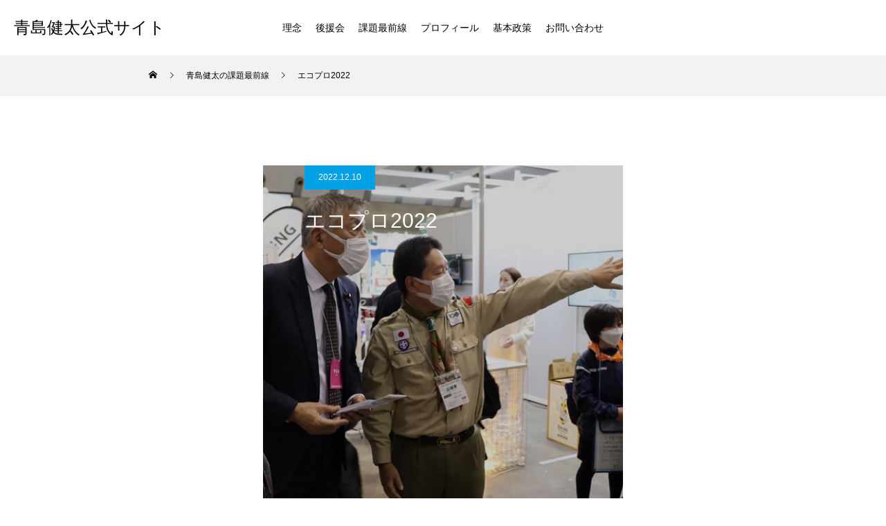

--- FILE ---
content_type: text/html; charset=UTF-8
request_url: https://aoshimakenta.jp/ecopro2022/
body_size: 16962
content:
<!DOCTYPE html>
<html class="pc" lang="ja">
<head prefix="og: http://ogp.me/ns# fb: http://ogp.me/ns/fb#">
<meta charset="UTF-8">
<!--[if IE]><meta http-equiv="X-UA-Compatible" content="IE=edge"><![endif]-->
<meta name="viewport" content="width=device-width">
<title>エコプロ2022 | 青島健太公式サイト</title>
<meta name="description" content="「エコプロ2022」。たくさんの小中学生も来ていましたが気分は同じ。脱炭素をかなえる新技術や取り組みに興味津々。地熱発電は2～3千メートル掘らなければいけない。再エネも高い技術が求められる。">
<link rel="pingback" href="https://aoshimakenta.jp/xmlrpc.php">
<link rel="stylesheet" href="https://cdnjs.cloudflare.com/ajax/libs/font-awesome/6.7.2/css/all.min.css">
<!-- Global site tag (gtag.js) - Google Analytics -->
<script async src="https://www.googletagmanager.com/gtag/js?id=G-877RB3780P"></script>
<script>
  window.dataLayer = window.dataLayer || [];
  function gtag(){dataLayer.push(arguments);}
  gtag('js', new Date());

  gtag('config', 'G-877RB3780P');
</script>
<meta name='robots' content='max-image-preview:large' />
<meta property="og:type" content="article">
<meta property="og:url" content="https://aoshimakenta.jp/ecopro2022/">
<meta property="og:title" content="エコプロ2022 &#8211; 青島健太公式サイト">
<meta property="og:description" content="「エコプロ2022」。たくさんの小中学生も来ていましたが気分は同じ。脱炭素をかなえる新技術や取り組みに興味津々。地熱発電は2～3千メートル掘らなければいけない。再エネも高い技術が求められる。">
<meta property="og:site_name" content="青島健太公式サイト">
<meta property="og:image" content="https://aoshimakenta.jp/wp-content/uploads/2022/12/ecopro_tn.jpg">
<meta property="og:image:secure_url" content="https://aoshimakenta.jp/wp-content/uploads/2022/12/ecopro_tn.jpg"> 
<meta property="og:image:width" content="500"> 
<meta property="og:image:height" content="500">
<link rel='dns-prefetch' href='//static.addtoany.com' />
<link rel="alternate" type="application/rss+xml" title="青島健太公式サイト &raquo; フィード" href="https://aoshimakenta.jp/feed/" />
<link rel="alternate" type="application/rss+xml" title="青島健太公式サイト &raquo; コメントフィード" href="https://aoshimakenta.jp/comments/feed/" />
<link rel="alternate" title="oEmbed (JSON)" type="application/json+oembed" href="https://aoshimakenta.jp/wp-json/oembed/1.0/embed?url=https%3A%2F%2Faoshimakenta.jp%2Fecopro2022%2F" />
<link rel="alternate" title="oEmbed (XML)" type="text/xml+oembed" href="https://aoshimakenta.jp/wp-json/oembed/1.0/embed?url=https%3A%2F%2Faoshimakenta.jp%2Fecopro2022%2F&#038;format=xml" />
<style id='wp-img-auto-sizes-contain-inline-css' type='text/css'>
img:is([sizes=auto i],[sizes^="auto," i]){contain-intrinsic-size:3000px 1500px}
/*# sourceURL=wp-img-auto-sizes-contain-inline-css */
</style>
<link rel='stylesheet' id='style-css' href='https://aoshimakenta.jp/wp-content/themes/force_tcd078/style.css?ver=1.2.3' type='text/css' media='all' />
<style id='wp-emoji-styles-inline-css' type='text/css'>

	img.wp-smiley, img.emoji {
		display: inline !important;
		border: none !important;
		box-shadow: none !important;
		height: 1em !important;
		width: 1em !important;
		margin: 0 0.07em !important;
		vertical-align: -0.1em !important;
		background: none !important;
		padding: 0 !important;
	}
/*# sourceURL=wp-emoji-styles-inline-css */
</style>
<style id='wp-block-library-inline-css' type='text/css'>
:root{--wp-block-synced-color:#7a00df;--wp-block-synced-color--rgb:122,0,223;--wp-bound-block-color:var(--wp-block-synced-color);--wp-editor-canvas-background:#ddd;--wp-admin-theme-color:#007cba;--wp-admin-theme-color--rgb:0,124,186;--wp-admin-theme-color-darker-10:#006ba1;--wp-admin-theme-color-darker-10--rgb:0,107,160.5;--wp-admin-theme-color-darker-20:#005a87;--wp-admin-theme-color-darker-20--rgb:0,90,135;--wp-admin-border-width-focus:2px}@media (min-resolution:192dpi){:root{--wp-admin-border-width-focus:1.5px}}.wp-element-button{cursor:pointer}:root .has-very-light-gray-background-color{background-color:#eee}:root .has-very-dark-gray-background-color{background-color:#313131}:root .has-very-light-gray-color{color:#eee}:root .has-very-dark-gray-color{color:#313131}:root .has-vivid-green-cyan-to-vivid-cyan-blue-gradient-background{background:linear-gradient(135deg,#00d084,#0693e3)}:root .has-purple-crush-gradient-background{background:linear-gradient(135deg,#34e2e4,#4721fb 50%,#ab1dfe)}:root .has-hazy-dawn-gradient-background{background:linear-gradient(135deg,#faaca8,#dad0ec)}:root .has-subdued-olive-gradient-background{background:linear-gradient(135deg,#fafae1,#67a671)}:root .has-atomic-cream-gradient-background{background:linear-gradient(135deg,#fdd79a,#004a59)}:root .has-nightshade-gradient-background{background:linear-gradient(135deg,#330968,#31cdcf)}:root .has-midnight-gradient-background{background:linear-gradient(135deg,#020381,#2874fc)}:root{--wp--preset--font-size--normal:16px;--wp--preset--font-size--huge:42px}.has-regular-font-size{font-size:1em}.has-larger-font-size{font-size:2.625em}.has-normal-font-size{font-size:var(--wp--preset--font-size--normal)}.has-huge-font-size{font-size:var(--wp--preset--font-size--huge)}.has-text-align-center{text-align:center}.has-text-align-left{text-align:left}.has-text-align-right{text-align:right}.has-fit-text{white-space:nowrap!important}#end-resizable-editor-section{display:none}.aligncenter{clear:both}.items-justified-left{justify-content:flex-start}.items-justified-center{justify-content:center}.items-justified-right{justify-content:flex-end}.items-justified-space-between{justify-content:space-between}.screen-reader-text{border:0;clip-path:inset(50%);height:1px;margin:-1px;overflow:hidden;padding:0;position:absolute;width:1px;word-wrap:normal!important}.screen-reader-text:focus{background-color:#ddd;clip-path:none;color:#444;display:block;font-size:1em;height:auto;left:5px;line-height:normal;padding:15px 23px 14px;text-decoration:none;top:5px;width:auto;z-index:100000}html :where(.has-border-color){border-style:solid}html :where([style*=border-top-color]){border-top-style:solid}html :where([style*=border-right-color]){border-right-style:solid}html :where([style*=border-bottom-color]){border-bottom-style:solid}html :where([style*=border-left-color]){border-left-style:solid}html :where([style*=border-width]){border-style:solid}html :where([style*=border-top-width]){border-top-style:solid}html :where([style*=border-right-width]){border-right-style:solid}html :where([style*=border-bottom-width]){border-bottom-style:solid}html :where([style*=border-left-width]){border-left-style:solid}html :where(img[class*=wp-image-]){height:auto;max-width:100%}:where(figure){margin:0 0 1em}html :where(.is-position-sticky){--wp-admin--admin-bar--position-offset:var(--wp-admin--admin-bar--height,0px)}@media screen and (max-width:600px){html :where(.is-position-sticky){--wp-admin--admin-bar--position-offset:0px}}

/*# sourceURL=wp-block-library-inline-css */
</style><style id='wp-block-image-inline-css' type='text/css'>
.wp-block-image>a,.wp-block-image>figure>a{display:inline-block}.wp-block-image img{box-sizing:border-box;height:auto;max-width:100%;vertical-align:bottom}@media not (prefers-reduced-motion){.wp-block-image img.hide{visibility:hidden}.wp-block-image img.show{animation:show-content-image .4s}}.wp-block-image[style*=border-radius] img,.wp-block-image[style*=border-radius]>a{border-radius:inherit}.wp-block-image.has-custom-border img{box-sizing:border-box}.wp-block-image.aligncenter{text-align:center}.wp-block-image.alignfull>a,.wp-block-image.alignwide>a{width:100%}.wp-block-image.alignfull img,.wp-block-image.alignwide img{height:auto;width:100%}.wp-block-image .aligncenter,.wp-block-image .alignleft,.wp-block-image .alignright,.wp-block-image.aligncenter,.wp-block-image.alignleft,.wp-block-image.alignright{display:table}.wp-block-image .aligncenter>figcaption,.wp-block-image .alignleft>figcaption,.wp-block-image .alignright>figcaption,.wp-block-image.aligncenter>figcaption,.wp-block-image.alignleft>figcaption,.wp-block-image.alignright>figcaption{caption-side:bottom;display:table-caption}.wp-block-image .alignleft{float:left;margin:.5em 1em .5em 0}.wp-block-image .alignright{float:right;margin:.5em 0 .5em 1em}.wp-block-image .aligncenter{margin-left:auto;margin-right:auto}.wp-block-image :where(figcaption){margin-bottom:1em;margin-top:.5em}.wp-block-image.is-style-circle-mask img{border-radius:9999px}@supports ((-webkit-mask-image:none) or (mask-image:none)) or (-webkit-mask-image:none){.wp-block-image.is-style-circle-mask img{border-radius:0;-webkit-mask-image:url('data:image/svg+xml;utf8,<svg viewBox="0 0 100 100" xmlns="http://www.w3.org/2000/svg"><circle cx="50" cy="50" r="50"/></svg>');mask-image:url('data:image/svg+xml;utf8,<svg viewBox="0 0 100 100" xmlns="http://www.w3.org/2000/svg"><circle cx="50" cy="50" r="50"/></svg>');mask-mode:alpha;-webkit-mask-position:center;mask-position:center;-webkit-mask-repeat:no-repeat;mask-repeat:no-repeat;-webkit-mask-size:contain;mask-size:contain}}:root :where(.wp-block-image.is-style-rounded img,.wp-block-image .is-style-rounded img){border-radius:9999px}.wp-block-image figure{margin:0}.wp-lightbox-container{display:flex;flex-direction:column;position:relative}.wp-lightbox-container img{cursor:zoom-in}.wp-lightbox-container img:hover+button{opacity:1}.wp-lightbox-container button{align-items:center;backdrop-filter:blur(16px) saturate(180%);background-color:#5a5a5a40;border:none;border-radius:4px;cursor:zoom-in;display:flex;height:20px;justify-content:center;opacity:0;padding:0;position:absolute;right:16px;text-align:center;top:16px;width:20px;z-index:100}@media not (prefers-reduced-motion){.wp-lightbox-container button{transition:opacity .2s ease}}.wp-lightbox-container button:focus-visible{outline:3px auto #5a5a5a40;outline:3px auto -webkit-focus-ring-color;outline-offset:3px}.wp-lightbox-container button:hover{cursor:pointer;opacity:1}.wp-lightbox-container button:focus{opacity:1}.wp-lightbox-container button:focus,.wp-lightbox-container button:hover,.wp-lightbox-container button:not(:hover):not(:active):not(.has-background){background-color:#5a5a5a40;border:none}.wp-lightbox-overlay{box-sizing:border-box;cursor:zoom-out;height:100vh;left:0;overflow:hidden;position:fixed;top:0;visibility:hidden;width:100%;z-index:100000}.wp-lightbox-overlay .close-button{align-items:center;cursor:pointer;display:flex;justify-content:center;min-height:40px;min-width:40px;padding:0;position:absolute;right:calc(env(safe-area-inset-right) + 16px);top:calc(env(safe-area-inset-top) + 16px);z-index:5000000}.wp-lightbox-overlay .close-button:focus,.wp-lightbox-overlay .close-button:hover,.wp-lightbox-overlay .close-button:not(:hover):not(:active):not(.has-background){background:none;border:none}.wp-lightbox-overlay .lightbox-image-container{height:var(--wp--lightbox-container-height);left:50%;overflow:hidden;position:absolute;top:50%;transform:translate(-50%,-50%);transform-origin:top left;width:var(--wp--lightbox-container-width);z-index:9999999999}.wp-lightbox-overlay .wp-block-image{align-items:center;box-sizing:border-box;display:flex;height:100%;justify-content:center;margin:0;position:relative;transform-origin:0 0;width:100%;z-index:3000000}.wp-lightbox-overlay .wp-block-image img{height:var(--wp--lightbox-image-height);min-height:var(--wp--lightbox-image-height);min-width:var(--wp--lightbox-image-width);width:var(--wp--lightbox-image-width)}.wp-lightbox-overlay .wp-block-image figcaption{display:none}.wp-lightbox-overlay button{background:none;border:none}.wp-lightbox-overlay .scrim{background-color:#fff;height:100%;opacity:.9;position:absolute;width:100%;z-index:2000000}.wp-lightbox-overlay.active{visibility:visible}@media not (prefers-reduced-motion){.wp-lightbox-overlay.active{animation:turn-on-visibility .25s both}.wp-lightbox-overlay.active img{animation:turn-on-visibility .35s both}.wp-lightbox-overlay.show-closing-animation:not(.active){animation:turn-off-visibility .35s both}.wp-lightbox-overlay.show-closing-animation:not(.active) img{animation:turn-off-visibility .25s both}.wp-lightbox-overlay.zoom.active{animation:none;opacity:1;visibility:visible}.wp-lightbox-overlay.zoom.active .lightbox-image-container{animation:lightbox-zoom-in .4s}.wp-lightbox-overlay.zoom.active .lightbox-image-container img{animation:none}.wp-lightbox-overlay.zoom.active .scrim{animation:turn-on-visibility .4s forwards}.wp-lightbox-overlay.zoom.show-closing-animation:not(.active){animation:none}.wp-lightbox-overlay.zoom.show-closing-animation:not(.active) .lightbox-image-container{animation:lightbox-zoom-out .4s}.wp-lightbox-overlay.zoom.show-closing-animation:not(.active) .lightbox-image-container img{animation:none}.wp-lightbox-overlay.zoom.show-closing-animation:not(.active) .scrim{animation:turn-off-visibility .4s forwards}}@keyframes show-content-image{0%{visibility:hidden}99%{visibility:hidden}to{visibility:visible}}@keyframes turn-on-visibility{0%{opacity:0}to{opacity:1}}@keyframes turn-off-visibility{0%{opacity:1;visibility:visible}99%{opacity:0;visibility:visible}to{opacity:0;visibility:hidden}}@keyframes lightbox-zoom-in{0%{transform:translate(calc((-100vw + var(--wp--lightbox-scrollbar-width))/2 + var(--wp--lightbox-initial-left-position)),calc(-50vh + var(--wp--lightbox-initial-top-position))) scale(var(--wp--lightbox-scale))}to{transform:translate(-50%,-50%) scale(1)}}@keyframes lightbox-zoom-out{0%{transform:translate(-50%,-50%) scale(1);visibility:visible}99%{visibility:visible}to{transform:translate(calc((-100vw + var(--wp--lightbox-scrollbar-width))/2 + var(--wp--lightbox-initial-left-position)),calc(-50vh + var(--wp--lightbox-initial-top-position))) scale(var(--wp--lightbox-scale));visibility:hidden}}
/*# sourceURL=https://aoshimakenta.jp/wp-includes/blocks/image/style.min.css */
</style>
<style id='wp-block-paragraph-inline-css' type='text/css'>
.is-small-text{font-size:.875em}.is-regular-text{font-size:1em}.is-large-text{font-size:2.25em}.is-larger-text{font-size:3em}.has-drop-cap:not(:focus):first-letter{float:left;font-size:8.4em;font-style:normal;font-weight:100;line-height:.68;margin:.05em .1em 0 0;text-transform:uppercase}body.rtl .has-drop-cap:not(:focus):first-letter{float:none;margin-left:.1em}p.has-drop-cap.has-background{overflow:hidden}:root :where(p.has-background){padding:1.25em 2.375em}:where(p.has-text-color:not(.has-link-color)) a{color:inherit}p.has-text-align-left[style*="writing-mode:vertical-lr"],p.has-text-align-right[style*="writing-mode:vertical-rl"]{rotate:180deg}
/*# sourceURL=https://aoshimakenta.jp/wp-includes/blocks/paragraph/style.min.css */
</style>
<style id='global-styles-inline-css' type='text/css'>
:root{--wp--preset--aspect-ratio--square: 1;--wp--preset--aspect-ratio--4-3: 4/3;--wp--preset--aspect-ratio--3-4: 3/4;--wp--preset--aspect-ratio--3-2: 3/2;--wp--preset--aspect-ratio--2-3: 2/3;--wp--preset--aspect-ratio--16-9: 16/9;--wp--preset--aspect-ratio--9-16: 9/16;--wp--preset--color--black: #000000;--wp--preset--color--cyan-bluish-gray: #abb8c3;--wp--preset--color--white: #ffffff;--wp--preset--color--pale-pink: #f78da7;--wp--preset--color--vivid-red: #cf2e2e;--wp--preset--color--luminous-vivid-orange: #ff6900;--wp--preset--color--luminous-vivid-amber: #fcb900;--wp--preset--color--light-green-cyan: #7bdcb5;--wp--preset--color--vivid-green-cyan: #00d084;--wp--preset--color--pale-cyan-blue: #8ed1fc;--wp--preset--color--vivid-cyan-blue: #0693e3;--wp--preset--color--vivid-purple: #9b51e0;--wp--preset--gradient--vivid-cyan-blue-to-vivid-purple: linear-gradient(135deg,rgb(6,147,227) 0%,rgb(155,81,224) 100%);--wp--preset--gradient--light-green-cyan-to-vivid-green-cyan: linear-gradient(135deg,rgb(122,220,180) 0%,rgb(0,208,130) 100%);--wp--preset--gradient--luminous-vivid-amber-to-luminous-vivid-orange: linear-gradient(135deg,rgb(252,185,0) 0%,rgb(255,105,0) 100%);--wp--preset--gradient--luminous-vivid-orange-to-vivid-red: linear-gradient(135deg,rgb(255,105,0) 0%,rgb(207,46,46) 100%);--wp--preset--gradient--very-light-gray-to-cyan-bluish-gray: linear-gradient(135deg,rgb(238,238,238) 0%,rgb(169,184,195) 100%);--wp--preset--gradient--cool-to-warm-spectrum: linear-gradient(135deg,rgb(74,234,220) 0%,rgb(151,120,209) 20%,rgb(207,42,186) 40%,rgb(238,44,130) 60%,rgb(251,105,98) 80%,rgb(254,248,76) 100%);--wp--preset--gradient--blush-light-purple: linear-gradient(135deg,rgb(255,206,236) 0%,rgb(152,150,240) 100%);--wp--preset--gradient--blush-bordeaux: linear-gradient(135deg,rgb(254,205,165) 0%,rgb(254,45,45) 50%,rgb(107,0,62) 100%);--wp--preset--gradient--luminous-dusk: linear-gradient(135deg,rgb(255,203,112) 0%,rgb(199,81,192) 50%,rgb(65,88,208) 100%);--wp--preset--gradient--pale-ocean: linear-gradient(135deg,rgb(255,245,203) 0%,rgb(182,227,212) 50%,rgb(51,167,181) 100%);--wp--preset--gradient--electric-grass: linear-gradient(135deg,rgb(202,248,128) 0%,rgb(113,206,126) 100%);--wp--preset--gradient--midnight: linear-gradient(135deg,rgb(2,3,129) 0%,rgb(40,116,252) 100%);--wp--preset--font-size--small: 13px;--wp--preset--font-size--medium: 20px;--wp--preset--font-size--large: 36px;--wp--preset--font-size--x-large: 42px;--wp--preset--spacing--20: 0.44rem;--wp--preset--spacing--30: 0.67rem;--wp--preset--spacing--40: 1rem;--wp--preset--spacing--50: 1.5rem;--wp--preset--spacing--60: 2.25rem;--wp--preset--spacing--70: 3.38rem;--wp--preset--spacing--80: 5.06rem;--wp--preset--shadow--natural: 6px 6px 9px rgba(0, 0, 0, 0.2);--wp--preset--shadow--deep: 12px 12px 50px rgba(0, 0, 0, 0.4);--wp--preset--shadow--sharp: 6px 6px 0px rgba(0, 0, 0, 0.2);--wp--preset--shadow--outlined: 6px 6px 0px -3px rgb(255, 255, 255), 6px 6px rgb(0, 0, 0);--wp--preset--shadow--crisp: 6px 6px 0px rgb(0, 0, 0);}:where(.is-layout-flex){gap: 0.5em;}:where(.is-layout-grid){gap: 0.5em;}body .is-layout-flex{display: flex;}.is-layout-flex{flex-wrap: wrap;align-items: center;}.is-layout-flex > :is(*, div){margin: 0;}body .is-layout-grid{display: grid;}.is-layout-grid > :is(*, div){margin: 0;}:where(.wp-block-columns.is-layout-flex){gap: 2em;}:where(.wp-block-columns.is-layout-grid){gap: 2em;}:where(.wp-block-post-template.is-layout-flex){gap: 1.25em;}:where(.wp-block-post-template.is-layout-grid){gap: 1.25em;}.has-black-color{color: var(--wp--preset--color--black) !important;}.has-cyan-bluish-gray-color{color: var(--wp--preset--color--cyan-bluish-gray) !important;}.has-white-color{color: var(--wp--preset--color--white) !important;}.has-pale-pink-color{color: var(--wp--preset--color--pale-pink) !important;}.has-vivid-red-color{color: var(--wp--preset--color--vivid-red) !important;}.has-luminous-vivid-orange-color{color: var(--wp--preset--color--luminous-vivid-orange) !important;}.has-luminous-vivid-amber-color{color: var(--wp--preset--color--luminous-vivid-amber) !important;}.has-light-green-cyan-color{color: var(--wp--preset--color--light-green-cyan) !important;}.has-vivid-green-cyan-color{color: var(--wp--preset--color--vivid-green-cyan) !important;}.has-pale-cyan-blue-color{color: var(--wp--preset--color--pale-cyan-blue) !important;}.has-vivid-cyan-blue-color{color: var(--wp--preset--color--vivid-cyan-blue) !important;}.has-vivid-purple-color{color: var(--wp--preset--color--vivid-purple) !important;}.has-black-background-color{background-color: var(--wp--preset--color--black) !important;}.has-cyan-bluish-gray-background-color{background-color: var(--wp--preset--color--cyan-bluish-gray) !important;}.has-white-background-color{background-color: var(--wp--preset--color--white) !important;}.has-pale-pink-background-color{background-color: var(--wp--preset--color--pale-pink) !important;}.has-vivid-red-background-color{background-color: var(--wp--preset--color--vivid-red) !important;}.has-luminous-vivid-orange-background-color{background-color: var(--wp--preset--color--luminous-vivid-orange) !important;}.has-luminous-vivid-amber-background-color{background-color: var(--wp--preset--color--luminous-vivid-amber) !important;}.has-light-green-cyan-background-color{background-color: var(--wp--preset--color--light-green-cyan) !important;}.has-vivid-green-cyan-background-color{background-color: var(--wp--preset--color--vivid-green-cyan) !important;}.has-pale-cyan-blue-background-color{background-color: var(--wp--preset--color--pale-cyan-blue) !important;}.has-vivid-cyan-blue-background-color{background-color: var(--wp--preset--color--vivid-cyan-blue) !important;}.has-vivid-purple-background-color{background-color: var(--wp--preset--color--vivid-purple) !important;}.has-black-border-color{border-color: var(--wp--preset--color--black) !important;}.has-cyan-bluish-gray-border-color{border-color: var(--wp--preset--color--cyan-bluish-gray) !important;}.has-white-border-color{border-color: var(--wp--preset--color--white) !important;}.has-pale-pink-border-color{border-color: var(--wp--preset--color--pale-pink) !important;}.has-vivid-red-border-color{border-color: var(--wp--preset--color--vivid-red) !important;}.has-luminous-vivid-orange-border-color{border-color: var(--wp--preset--color--luminous-vivid-orange) !important;}.has-luminous-vivid-amber-border-color{border-color: var(--wp--preset--color--luminous-vivid-amber) !important;}.has-light-green-cyan-border-color{border-color: var(--wp--preset--color--light-green-cyan) !important;}.has-vivid-green-cyan-border-color{border-color: var(--wp--preset--color--vivid-green-cyan) !important;}.has-pale-cyan-blue-border-color{border-color: var(--wp--preset--color--pale-cyan-blue) !important;}.has-vivid-cyan-blue-border-color{border-color: var(--wp--preset--color--vivid-cyan-blue) !important;}.has-vivid-purple-border-color{border-color: var(--wp--preset--color--vivid-purple) !important;}.has-vivid-cyan-blue-to-vivid-purple-gradient-background{background: var(--wp--preset--gradient--vivid-cyan-blue-to-vivid-purple) !important;}.has-light-green-cyan-to-vivid-green-cyan-gradient-background{background: var(--wp--preset--gradient--light-green-cyan-to-vivid-green-cyan) !important;}.has-luminous-vivid-amber-to-luminous-vivid-orange-gradient-background{background: var(--wp--preset--gradient--luminous-vivid-amber-to-luminous-vivid-orange) !important;}.has-luminous-vivid-orange-to-vivid-red-gradient-background{background: var(--wp--preset--gradient--luminous-vivid-orange-to-vivid-red) !important;}.has-very-light-gray-to-cyan-bluish-gray-gradient-background{background: var(--wp--preset--gradient--very-light-gray-to-cyan-bluish-gray) !important;}.has-cool-to-warm-spectrum-gradient-background{background: var(--wp--preset--gradient--cool-to-warm-spectrum) !important;}.has-blush-light-purple-gradient-background{background: var(--wp--preset--gradient--blush-light-purple) !important;}.has-blush-bordeaux-gradient-background{background: var(--wp--preset--gradient--blush-bordeaux) !important;}.has-luminous-dusk-gradient-background{background: var(--wp--preset--gradient--luminous-dusk) !important;}.has-pale-ocean-gradient-background{background: var(--wp--preset--gradient--pale-ocean) !important;}.has-electric-grass-gradient-background{background: var(--wp--preset--gradient--electric-grass) !important;}.has-midnight-gradient-background{background: var(--wp--preset--gradient--midnight) !important;}.has-small-font-size{font-size: var(--wp--preset--font-size--small) !important;}.has-medium-font-size{font-size: var(--wp--preset--font-size--medium) !important;}.has-large-font-size{font-size: var(--wp--preset--font-size--large) !important;}.has-x-large-font-size{font-size: var(--wp--preset--font-size--x-large) !important;}
/*# sourceURL=global-styles-inline-css */
</style>

<style id='classic-theme-styles-inline-css' type='text/css'>
/*! This file is auto-generated */
.wp-block-button__link{color:#fff;background-color:#32373c;border-radius:9999px;box-shadow:none;text-decoration:none;padding:calc(.667em + 2px) calc(1.333em + 2px);font-size:1.125em}.wp-block-file__button{background:#32373c;color:#fff;text-decoration:none}
/*# sourceURL=/wp-includes/css/classic-themes.min.css */
</style>
<link rel='stylesheet' id='addtoany-css' href='https://aoshimakenta.jp/wp-content/plugins/add-to-any/addtoany.min.css?ver=1.16' type='text/css' media='all' />
<!--n2css--><!--n2js--><script type="text/javascript" src="https://aoshimakenta.jp/wp-includes/js/jquery/jquery.min.js?ver=3.7.1" id="jquery-core-js"></script>
<script type="text/javascript" src="https://aoshimakenta.jp/wp-includes/js/jquery/jquery-migrate.min.js?ver=3.4.1" id="jquery-migrate-js"></script>
<script type="text/javascript" id="addtoany-core-js-before">
/* <![CDATA[ */
window.a2a_config=window.a2a_config||{};a2a_config.callbacks=[];a2a_config.overlays=[];a2a_config.templates={};a2a_localize = {
	Share: "共有",
	Save: "ブックマーク",
	Subscribe: "購読",
	Email: "メール",
	Bookmark: "ブックマーク",
	ShowAll: "すべて表示する",
	ShowLess: "小さく表示する",
	FindServices: "サービスを探す",
	FindAnyServiceToAddTo: "追加するサービスを今すぐ探す",
	PoweredBy: "Powered by",
	ShareViaEmail: "メールでシェアする",
	SubscribeViaEmail: "メールで購読する",
	BookmarkInYourBrowser: "ブラウザにブックマーク",
	BookmarkInstructions: "このページをブックマークするには、 Ctrl+D または \u2318+D を押下。",
	AddToYourFavorites: "お気に入りに追加",
	SendFromWebOrProgram: "任意のメールアドレスまたはメールプログラムから送信",
	EmailProgram: "メールプログラム",
	More: "詳細&#8230;",
	ThanksForSharing: "共有ありがとうございます !",
	ThanksForFollowing: "フォローありがとうございます !"
};


//# sourceURL=addtoany-core-js-before
/* ]]> */
</script>
<script type="text/javascript" defer src="https://static.addtoany.com/menu/page.js" id="addtoany-core-js"></script>
<script type="text/javascript" defer src="https://aoshimakenta.jp/wp-content/plugins/add-to-any/addtoany.min.js?ver=1.1" id="addtoany-jquery-js"></script>
<script type="text/javascript" src="https://aoshimakenta.jp/wp-content/themes/force_tcd078/js/jquery.cookie.js?ver=1.2.3" id="force-cookie-js"></script>
<link rel="https://api.w.org/" href="https://aoshimakenta.jp/wp-json/" /><link rel="alternate" title="JSON" type="application/json" href="https://aoshimakenta.jp/wp-json/wp/v2/posts/1475" /><link rel="canonical" href="https://aoshimakenta.jp/ecopro2022/" />
<link rel='shortlink' href='https://aoshimakenta.jp/?p=1475' />

<link rel="stylesheet" href="https://aoshimakenta.jp/wp-content/themes/force_tcd078/css/design-plus.css?ver=1.2.3">
<link rel="stylesheet" href="https://aoshimakenta.jp/wp-content/themes/force_tcd078/css/sns-botton.css?ver=1.2.3">
<link rel="stylesheet" media="screen and (max-width:1001px)" href="https://aoshimakenta.jp/wp-content/themes/force_tcd078/css/responsive.css?ver=1.2.3">
<link rel="stylesheet" media="screen and (max-width:1001px)" href="https://aoshimakenta.jp/wp-content/themes/force_tcd078/css/footer-bar.css?ver=1.2.3">

<script src="https://aoshimakenta.jp/wp-content/themes/force_tcd078/js/jquery.easing.1.4.js?ver=1.2.3"></script>
<script src="https://aoshimakenta.jp/wp-content/themes/force_tcd078/js/jscript.js?ver=1.2.3"></script>
<script src="https://aoshimakenta.jp/wp-content/themes/force_tcd078/js/comment.js?ver=1.2.3"></script>

<link rel="stylesheet" href="https://aoshimakenta.jp/wp-content/themes/force_tcd078/js/simplebar.css?ver=1.2.3">
<script src="https://aoshimakenta.jp/wp-content/themes/force_tcd078/js/simplebar.min.js?ver=1.2.3"></script>



<style type="text/css">

body, input, textarea { font-family: Arial, "Hiragino Kaku Gothic ProN", "ヒラギノ角ゴ ProN W3", "メイリオ", Meiryo, sans-serif; }

.rich_font, .p-vertical { font-family: Arial, "Hiragino Kaku Gothic ProN", "ヒラギノ角ゴ ProN W3", "メイリオ", Meiryo, sans-serif; }

.rich_font_type1 { font-family: Arial, "Hiragino Kaku Gothic ProN", "ヒラギノ角ゴ ProN W3", "メイリオ", Meiryo, sans-serif; }
.rich_font_type2 { font-family: "Hiragino Sans", "ヒラギノ角ゴ ProN", "Hiragino Kaku Gothic ProN", "游ゴシック", YuGothic, "メイリオ", Meiryo, sans-serif; font-weight:500; }
.rich_font_type3 { font-family: "Times New Roman" , "游明朝" , "Yu Mincho" , "游明朝体" , "YuMincho" , "ヒラギノ明朝 Pro W3" , "Hiragino Mincho Pro" , "HiraMinProN-W3" , "HGS明朝E" , "ＭＳ Ｐ明朝" , "MS PMincho" , serif; font-weight:500; }

.post_content, #next_prev_post { font-family: Arial, "Hiragino Kaku Gothic ProN", "ヒラギノ角ゴ ProN W3", "メイリオ", Meiryo, sans-serif; }

.blog_meta { color:#ffffff !important; background:#02a1e5 !important; }
.blog_meta a { color:#ffffff; }
.blog_meta li:last-child:before { background:#ffffff; }
.news_meta { color:#ffffff !important; background:#404040 !important; }
.news_meta a { color:#ffffff; }
.news_meta li:last-child:before { background:#ffffff; }

#header { border-bottom:1px solid rgba(255,255,255,0.5); }
#header.active, .pc .header_fix #header { background:#02a1e5; border-color:rgba(255,255,255,0) !important; }
body.no_menu #header.active { background:none !important; border-bottom:1px solid rgba(255,255,255,0.5) !important; }
.mobile #header, .mobie #header.active, .mobile .header_fix #header { background:#ffffff; border:none; }
.mobile #header_logo .logo a, #menu_button:before { color:#02a1e5; }
.mobile #header_logo .logo a:hover, #menu_button:hover:before { color:#cccccc; }

#global_menu > ul > li > a, #header_social_link li a, #header_logo .logo a { color:#000000; }
#global_menu > ul > li > a:hover, #header_social_link li a:hover:before, #global_menu > ul > li.megamenu_parent.active_button > a, #header_logo .logo a:hover, #global_menu > ul > li.active > a { color:#cccccc; }
#global_menu ul ul a { color:#FFFFFF; background:#404040; }
#global_menu ul ul a:hover { background:#0068a5; }
#global_menu ul ul li.menu-item-has-children > a:before { color:#FFFFFF; }
#drawer_menu { background:#404040; }
#mobile_menu a { color:#ffffff; background:#404040; border-bottom:1px solid #404040; }
#mobile_menu li li a { color:#ffffff; background:#404040; }
#mobile_menu a:hover, #drawer_menu .close_button:hover, #mobile_menu .child_menu_button:hover { color:#ffffff; background:#808080; }
#mobile_menu li li a:hover { color:#ffffff; }

.megamenu_gallery_category_list { background:#003249; }
.megamenu_gallery_category_list .title { font-size:20px; }
.megamenu_gallery_category_list .item a:before {
  background: -moz-linear-gradient(left,  rgba(0,0,0,0.5) 0%, rgba(0,0,0,0) 100%);
  background: -webkit-linear-gradient(left,  rgba(0,0,0,0.5) 0%,rgba(0,0,0,0) 100%);
  background: linear-gradient(to right,  rgba(0,0,0,0.5) 0%,rgba(0,0,0,0) 100%);
}
.megamenu_blog_list { background:#003249; }
.megamenu_blog_list .item .title { font-size:14px; }

#bread_crumb { background:#f2f2f2; }

#return_top a:before { color:#ffffff; }
#return_top a { background:#404040; }
#return_top a:hover { background:#808080; }
#footer_banner .title { font-size:16px; color:#ffffff; }
@media screen and (max-width:750px) {
  #footer_banner .title { font-size:14px; }
}

#post_title_area .title { font-size:30px; color:#ffffff; }
#post_title_area:before {
  background: -moz-linear-gradient(top,  rgba(0,0,0,0.4) 0%, rgba(0,0,0,0) 100%);
  background: -webkit-linear-gradient(top,  rgba(0,0,0,0.4) 0%,rgba(0,0,0,0) 100%);
  background: linear-gradient(to bottom,  rgba(0,0,0,0.4) 0%,rgba(0,0,0,0) 100%);
}
#article .post_content { font-size:20px; }
#recent_post .headline { font-size:18px; }
#single_tab_post_list_header { font-size:16px; }
@media screen and (max-width:750px) {
  #post_title_area .title { font-size:24px; }
  #article .post_content { font-size:18px; }
  #recent_post .headline { font-size:16px; }
  #single_tab_post_list_header { font-size:14px; }
}

.author_profile a.avatar img, .animate_image img, .animate_background .image, #recipe_archive .blur_image {
  width:100%; height:auto;
  -webkit-transition: transform  0.75s ease;
  transition: transform  0.75s ease;
}
.author_profile a.avatar:hover img, .animate_image:hover img, .animate_background:hover .image, #recipe_archive a:hover .blur_image {
  -webkit-transform: scale(1.2);
  transform: scale(1.2);
}




a { color:#000; }

#comment_headline, .tcd_category_list a:hover, .tcd_category_list .child_menu_button:hover, #post_title_area .post_meta a:hover,
.cardlink_title a:hover, #recent_post .item a:hover, .comment a:hover, .comment_form_wrapper a:hover, .author_profile a:hover, .author_profile .author_link li a:hover:before, #post_meta_bottom a:hover,
#searchform .submit_button:hover:before, .styled_post_list1 a:hover .title_area, .styled_post_list1 a:hover .date, .p-dropdown__title:hover:after, .p-dropdown__list li a:hover, #menu_button:hover:before,
  { color: #02a1e5; }

#submit_comment:hover, #cancel_comment_reply a:hover, #wp-calendar #prev a:hover, #wp-calendar #next a:hover, #wp-calendar td a:hover, #p_readmore .button:hover, .page_navi a:hover, #post_pagination p, #post_pagination a:hover, .c-pw__btn:hover, #post_pagination a:hover,
.member_list_slider .slick-dots button:hover::before, .member_list_slider .slick-dots .slick-active button::before, #comment_tab li.active a, #comment_tab li.active a:hover
  { background-color: #02a1e5; }

#comment_textarea textarea:focus, .c-pw__box-input:focus, .page_navi a:hover, #post_pagination p, #post_pagination a:hover
  { border-color: #02a1e5; }

a:hover, #header_logo a:hover, .megamenu_blog_list a:hover .title, .megamenu_blog_list .slider_arrow:hover:before, .index_post_list1 .slider_arrow:hover:before, #header_carousel .post_meta li a:hover,
#footer a:hover, #footer_social_link li a:hover:before, #bread_crumb a:hover, #bread_crumb li.home a:hover:after, #next_prev_post a:hover, #next_prev_post a:hover:before, .post_list1 .post_meta li a:hover, .index_post_list1 .carousel_arrow:hover:before, .post_list2 .post_meta li a:hover,
#recent_post .carousel_arrow:hover:before, #single_tab_post_list .carousel_arrow:hover:before, #single_tab_post_list_header li:hover, #single_author_title_area .author_link li a:hover:before, .megamenu_blog_list .carousel_arrow:hover:before,
#member_single .user_video_area a:hover:before, #single_gallery_list .item.video:hover:after, .single_copy_title_url_btn:hover, .p-dropdown__list li a:hover, .p-dropdown__title:hover
  { color: #1e73be; }
.post_content a, .custom-html-widget a { color:#1e73be; }
.post_content a:hover, .custom-html-widget a:hover { color:#999999; }

#header{
background:#fff;
}

#index_slider .catch{
font-weight:bold;
}

.member_list2 .excerpt{
line-height:1.8;
}

#index_slider_wrap{
background:#fff!important;
}

#index_slider .item .image{
height:calc(100svh - 60px)!important;
}
#index_slider .item .mobile{
background-size:contain!important;
}

#index_slider .item .image{
background-size:contain!important;
}

.styled_h2 {
  font-size:22px !important; text-align:left; color:#000000;   border-top:1px solid #222222;
  border-bottom:1px solid #222222;
  border-left:0px solid #222222;
  border-right:0px solid #222222;
  padding:30px 0px 30px 0px !important;
  margin:0px 0px 30px !important;
}
.styled_h3 {
  font-size:20px !important; text-align:left; color:#000000;   border-top:2px solid #222222;
  border-bottom:1px solid #dddddd;
  border-left:0px solid #dddddd;
  border-right:0px solid #dddddd;
  padding:30px 0px 30px 20px !important;
  margin:0px 0px 30px !important;
}
.styled_h4 {
  font-size:18px !important; text-align:left; color:#000000;   border-top:0px solid #dddddd;
  border-bottom:0px solid #dddddd;
  border-left:2px solid #222222;
  border-right:0px solid #dddddd;
  padding:10px 0px 10px 15px !important;
  margin:0px 0px 30px !important;
}
.styled_h5 {
  font-size:16px !important; text-align:left; color:#ffffff; background:#1e73be;  border-top:0px solid #dddddd;
  border-bottom:0px solid #dddddd;
  border-left:0px solid #dddddd;
  border-right:0px solid #dddddd;
  padding:15px 15px 15px 15px !important;
  margin:0px 0px 30px !important;
}
.q_custom_button1 { background: #535353; color: #ffffff !important; border-color: #535353 !important; }
.q_custom_button1:hover, .q_custom_button1:focus { background: #7d7d7d; color: #ffffff !important; border-color: #7d7d7d !important; }
.q_custom_button2 { background: #535353; color: #ffffff !important; border-color: #535353 !important; }
.q_custom_button2:hover, .q_custom_button2:focus { background: #7d7d7d; color: #ffffff !important; border-color: #7d7d7d !important; }
.q_custom_button3 { background: #535353; color: #ffffff !important; border-color: #535353 !important; }
.q_custom_button3:hover, .q_custom_button3:focus { background: #7d7d7d; color: #ffffff !important; border-color: #7d7d7d !important; }
.speech_balloon_left1 .speach_balloon_text { background-color: #ffdfdf; border-color: #ffdfdf; color: #000000 }
.speech_balloon_left1 .speach_balloon_text::before { border-right-color: #ffdfdf }
.speech_balloon_left1 .speach_balloon_text::after { border-right-color: #ffdfdf }
.speech_balloon_left2 .speach_balloon_text { background-color: #ffffff; border-color: #ff5353; color: #000000 }
.speech_balloon_left2 .speach_balloon_text::before { border-right-color: #ff5353 }
.speech_balloon_left2 .speach_balloon_text::after { border-right-color: #ffffff }
.speech_balloon_right1 .speach_balloon_text { background-color: #ccf4ff; border-color: #ccf4ff; color: #000000 }
.speech_balloon_right1 .speach_balloon_text::before { border-left-color: #ccf4ff }
.speech_balloon_right1 .speach_balloon_text::after { border-left-color: #ccf4ff }
.speech_balloon_right2 .speach_balloon_text { background-color: #ffffff; border-color: #0789b5; color: #000000 }
.speech_balloon_right2 .speach_balloon_text::before { border-left-color: #0789b5 }
.speech_balloon_right2 .speach_balloon_text::after { border-left-color: #ffffff }

</style>

<script type="text/javascript">
jQuery(function($){

  $('.megamenu_blog_slider').slick({
    infinite: true,
    dots: false,
    arrows: false,
    slidesToShow: 5,
    slidesToScroll: 1,
    swipeToSlide: true,
    touchThreshold: 20,
    adaptiveHeight: false,
    pauseOnHover: true,
    autoplay: false,
    fade: false,
    easing: 'easeOutExpo',
    speed: 700,
    autoplaySpeed: 5000
  });
  $('.megamenu_blog_list_inner .prev_item').on('click', function() {
    $('.megamenu_blog_slider').slick('slickPrev');
  });
  $('.megamenu_blog_list_inner .next_item').on('click', function() {
    $('.megamenu_blog_slider').slick('slickNext');
  });

});
</script>
<script type="text/javascript">
jQuery(function($){

  
  $('#single_tab_post_list_header li:first-child').addClass('active');
  $('#single_tab_post_list .post_list_wrap:first').addClass('active');

    $('#related_post .post_list').slick({
    infinite: true,
    dots: false,
    arrows: false,
    slidesToShow: 4,
    slidesToScroll: 1,
    swipeToSlide: true,
    touchThreshold: 20,
    adaptiveHeight: false,
    pauseOnHover: true,
    autoplay: true,
    fade: false,
    easing: 'easeOutExpo',
    speed: 700,
    autoplaySpeed: 5000,
    responsive: [
      {
        breakpoint: 1001,
        settings: { slidesToShow: 3 }
      },
      {
        breakpoint: 650,
        settings: { slidesToShow: 2 }
      }
    ]
  });
  $('#related_post .prev_item').on('click', function() {
    $('#related_post .post_list').slick('slickPrev');
  });
  $('#related_post .next_item').on('click', function() {
    $('#related_post .post_list').slick('slickNext');
  });
  $('#related_post_list_header').on('click', function() {
    $('#single_tab_post_list_header li').removeClass('active');
    $(this).addClass('active');
    $('#single_tab_post_list .post_list_wrap').hide();
    $('#related_post').fadeIn(700);
    $('#related_post .post_list').slick('setPosition');
    return false;
  });
  
  
  
});
</script>
<meta name="google-site-verification" content="lORGFfqaISPfPttx0C91zp7XuplaeKX0mGP5y4zZm20" />

<style>
.p-cta--1 .button { background: #004c66; }
.p-cta--1 .button:hover { background: #444444; }
.p-cta--2 .button { background: #004c66; }
.p-cta--2 .button:hover { background: #444444; }
.p-cta--3 .button { background: #004c66; }
.p-cta--3 .button:hover { background: #444444; }
</style>
<style type="text/css">
.p-footer-cta--1 .p-footer-cta__catch { color: #ffffff; }
.p-footer-cta--1 .p-footer-cta__desc { color: #999999; }
.p-footer-cta--1 .p-footer-cta__inner { background: rgba( 0, 0, 0, 1); }
.p-footer-cta--1 .p-footer-cta__btn { color:#ffffff; background: #004c66; }
.p-footer-cta--1 .p-footer-cta__btn:hover { color:#ffffff; background: #444444; }
.p-footer-cta--2 .p-footer-cta__catch { color: #ffffff; }
.p-footer-cta--2 .p-footer-cta__desc { color: #999999; }
.p-footer-cta--2 .p-footer-cta__inner { background: rgba( 0, 0, 0, 1); }
.p-footer-cta--2 .p-footer-cta__btn { color:#ffffff; background: #004c66; }
.p-footer-cta--2 .p-footer-cta__btn:hover { color:#ffffff; background: #444444; }
.p-footer-cta--3 .p-footer-cta__catch { color: #ffffff; }
.p-footer-cta--3 .p-footer-cta__desc { color: #999999; }
.p-footer-cta--3 .p-footer-cta__inner { background: rgba( 0, 0, 0, 1); }
.p-footer-cta--3 .p-footer-cta__btn { color:#ffffff; background: #004c66; }
.p-footer-cta--3 .p-footer-cta__btn:hover { color:#ffffff; background: #444444; }
</style>

<link rel="icon" href="https://aoshimakenta.jp/wp-content/uploads/2022/04/icon.png" sizes="32x32" />
<link rel="icon" href="https://aoshimakenta.jp/wp-content/uploads/2022/04/icon.png" sizes="192x192" />
<link rel="apple-touch-icon" href="https://aoshimakenta.jp/wp-content/uploads/2022/04/icon.png" />
<meta name="msapplication-TileImage" content="https://aoshimakenta.jp/wp-content/uploads/2022/04/icon.png" />
<link rel="alternate" type="application/rss+xml" title="RSS" href="https://aoshimakenta.jp/rsslatest.xml" />		<style type="text/css" id="wp-custom-css">
			.social_link li a i{
	color: #0084b4;
	font-size: 22px;
}
#footer_social_link li a i{
	color: #fff;
	font-size: 18px;
	position:relative;
	top:2px;
}


.sp_break{
	display:none;
}
.num10{
	width:100%!important;
}
.cb_banner_content {
    width: 100%;
    height: 600px;
    position: relative;
    overflow: hidden;
}
.cb_banner_content .banner_content_inner {
    width: 850px;
    margin: 0 auto;
    z-index: 3;
    position: relative;
    text-align: center;
    top: 50%;
    -ms-transform: translateY(-50%);
    -webkit-transform: translateY(-50%);
    transform: translateY(-50%);
}
.cb_banner_content .inview.animate {
    opacity: 1;
    top: 0;
}
.cb_banner_content .inview.animate {
    opacity: 1;
    top: 0;
}
.cb_banner_content .desc {
    line-height: 2.4;
    color: #fff;
}
.design_button {
    text-align: center;
    z-index: 10;
    position: relative;
    height: 70px;
}
.design_button.type2 a:before, .design_button.type3 a:before {
    content: '';
    display: block;
    width: 100%;
    height: calc(100% + 2px);
    position: absolute;
    top: -1px;
    left: -100%;
    z-index: -1;
    -webkit-transition: all 0.5s cubic-bezier(0.22, 1, 0.36, 1) 0s;
    transition: all 0.5s cubic-bezier(0.22, 1, 0.36, 1) 0s;
}
.design_button.type2 a, .design_button.type3 a {
    border: 1px solid #fff;
}
.design_button a {
    color: #fff;
    display: inline-block;
    min-width: 260px;
    max-width: 100%;
    height: 70px;
    line-height: 70px;
    font-size: 16px;
    padding: 0 20px;
    position: relative;
    overflow: hidden;
    z-index: 3;
    -webkit-box-sizing: border-box;
    box-sizing: border-box;
    -webkit-transition: all 0.35s ease;
    transition: all 0.35s ease;
}
.cb_banner_content.num4 .overlay {
    background-color: rgba(0,35,49,0.5);
}
.cb_banner_content .overlay {
    width: 100%;
    height: 100%;
    position: absolute;
    top: 0px;
    left: 0px;
    z-index: 2;
}
.cb_banner_content .bg_image {
    width: 100%;
    height: 100%;
    position: absolute;
    top: 0px;
    left: 0px;
    z-index: 1;
}
@media screen and (max-width: 750px){
.num10{
	width:100%!important;
	padding:0!important;
	margin-bottom:30px;
}
.cb_banner_content {
    height: 360px;
}
	.banner_content_inner{
		width:100%;
	}
	.cb_banner_content .banner_content_inner {
    margin: 0 20px;
    width: auto;
}
	.cb_banner_content {
    width: 100%;
    height: 300px;
	}
}

#post_title_area {
	align-items:end;
}
#header_logo{
	left:20px!important
}
#header_social_link {
	right:10px;
}
#global_menu>ul>li>a{
	padding:0 10px!important
}

.postid-60 .date,.postid-61 .date,.postid-577 .date{
	display:none;
}
.post_list1 .title {
	height:auto;
	max-height:auto;
}
#side_col{
	display:none;
}
.headline .rich_font_type1,.catch{
	color:#004b66!important;
	font-weight:bold!important;
}
.sub_title{
	text-align:left!important;
}
.index_design_content1{
	padding: 90px 0 50px!important;
}
.index_post_list2{
	padding: 0 0 100px!important;
}
.prof_dl{
	font-size:1.2rem;
	line-height:1.6; 
	border-bottom:1px solid #ddd;
	padding-bottom:1em;
}
.prof_dl dt{
	float:left;
	margin-right:1em;
	line-height:1.6; 
}
.prof_dl dd{
	overflow:hidden;
	margin-bottom:0!important;
	line-height:1.6; 
}
.prof_list li{
	font-size:1.2rem;
		line-height:1.6; 
}
.movie_wrap{
	display:flex;
	justify-content:center;
	gap:20px;
}
.num6 .post_list2 .item {
    width: -webkit-calc(100% / 2 - 1px);
    width: calc(100% / 2 - 1px);
}
.post-type-archive-news .post_list1 .item {
    width: -webkit-calc(100% / 2);
    width: calc(100% / 2);
}
@media screen and (max-width: 750px) {
.index_design_content1{
	padding: 90px 20px 50px!important;
}
.index_post_list2{
	padding: 0 20px 100px!important;
}
	.post_content p{
		line-height:1.6!important;
	}
.movie_wrap{
	display:block;

}
	.sp_break{
	display:block;
}
}		</style>
		<link rel='stylesheet' id='slick-style-css' href='https://aoshimakenta.jp/wp-content/themes/force_tcd078/js/slick.css?ver=1.0.0' type='text/css' media='all' />
</head>
<body id="body" class="wp-singular post-template-default single single-post postid-1475 single-format-standard wp-theme-force_tcd078">


<div id="container">

 <header id="header">

  <div id="header_logo">
   <div class="logo">
 <a href="https://aoshimakenta.jp/" title="青島健太公式サイト">
    <span class="pc_logo_text" style="font-size:24px;">青島健太公式サイト</span>
      <span class="mobile_logo_text" style="font-size:24px;">青島健太公式サイト</span>
   </a>
</div>

  </div>

    <a href="#" id="menu_button"><span>メニュー</span></a>
  <nav id="global_menu">
   <ul id="menu-%e3%82%b0%e3%83%ad%e3%83%bc%e3%83%90%e3%83%ab%e3%83%8a%e3%83%93" class="menu"><li id="menu-item-1087" class="menu-item menu-item-type-custom menu-item-object-custom menu-item-1087"><a href="https://aoshimakenta.jp/determination">理念</a></li>
<li id="menu-item-1526" class="menu-item menu-item-type-custom menu-item-object-custom menu-item-1526"><a href="https://www.aoshima-seiyu.org/">後援会</a></li>
<li id="menu-item-1237" class="menu-item menu-item-type-custom menu-item-object-custom menu-item-1237"><a href="https://aoshimakenta.jp/category/kadaisaizensen/">課題最前線</a></li>
<li id="menu-item-1080" class="menu-item menu-item-type-post_type menu-item-object-page menu-item-1080"><a href="https://aoshimakenta.jp/profile/">プロフィール</a></li>
<li id="menu-item-1088" class="menu-item menu-item-type-custom menu-item-object-custom menu-item-1088"><a href="https://aoshimakenta.jp/basic/">基本政策</a></li>
<li id="menu-item-1081" class="menu-item menu-item-type-post_type menu-item-object-page menu-item-1081"><a href="https://aoshimakenta.jp/contact/">お問い合わせ</a></li>
</ul>  </nav>
  


  
 </header>

 
<div id="page_header"  style="background:url(https://aoshimakenta.jp/wp-content/uploads/2022/04/epU36WlQ-e1650857065930.jpeg) no-repeat center top; background-size:cover;">
  <div class="overlay" style="background: -moz-linear-gradient(top,  rgba(0,0,0,0.4) 0%, rgba(0,0,0,0) 100%); background: -webkit-linear-gradient(top,  rgba(0,0,0,0.4) 0%,rgba(0,0,0,0) 100%); background: linear-gradient(to bottom,  rgba(0,0,0,0.4) 0%,rgba(0,0,0,0) 100%);"></div>
 </div>
<div id="bread_crumb">

<ul class="clearfix" itemscope itemtype="http://schema.org/BreadcrumbList">
 <li itemprop="itemListElement" itemscope itemtype="http://schema.org/ListItem" class="home"><a itemprop="item" href="https://aoshimakenta.jp/"><span itemprop="name">ホーム</span></a><meta itemprop="position" content="1"></li>

  <li class="category" itemprop="itemListElement" itemscope itemtype="http://schema.org/ListItem">
    <a itemprop="item" href="https://aoshimakenta.jp/category/kadaisaizensen/"><span itemprop="name">青島健太の課題最前線</span></a>
    <meta itemprop="position" content="3">
 </li>
  <li class="last" itemprop="itemListElement" itemscope itemtype="http://schema.org/ListItem"><span itemprop="name">エコプロ2022</span><meta itemprop="position" content="4"></li>
</ul>

</div>

<div id="main_contents" class="clearfix">

  
  <article id="article">

   
   
   <div id="post_title_area" >
        <ul class="post_meta blog_meta clearfix">
     <li class="date"><time class="entry-date updated" datetime="2022-12-13T18:20:37+09:00">2022.12.10</time></li>              </ul>
        <h1 class="title rich_font_type1 entry-title">エコプロ2022</h1>
        <div class="image" style="background:url(https://aoshimakenta.jp/wp-content/uploads/2022/12/ecopro_tn.jpg) no-repeat top center; background-size:cover;"></div>
       </div>

      <div class="single_share clearfix" id="single_share_top">
    <div class="share-type1 share-top">
	<div class="sns mt10">
		<ul class="type1 clearfix">
			<li class="twitter">
				<a href="http://twitter.com/share?text=%E3%82%A8%E3%82%B3%E3%83%97%E3%83%AD2022&url=https%3A%2F%2Faoshimakenta.jp%2Fecopro2022%2F&via=AoshimaKenta4&tw_p=tweetbutton&related=AoshimaKenta4" onclick="javascript:window.open(this.href, '', 'menubar=no,toolbar=no,resizable=yes,scrollbars=yes,height=400,width=600');return false;"><i class="fa-brands fa-x-twitter"></i><span class="ttl">Tweet</span><span class="share-count"></span></a>
			</li>
			<li class="facebook">
				<a href="//www.facebook.com/sharer/sharer.php?u=https://aoshimakenta.jp/ecopro2022/&amp;t=%E3%82%A8%E3%82%B3%E3%83%97%E3%83%AD2022" class="facebook-btn-icon-link" target="blank" rel="nofollow"><i class="icon-facebook"></i><span class="ttl">Share</span><span class="share-count"></span></a>
			</li>
		</ul>
	</div>
</div>
   </div>
   
      <div class="single_copy_title_url" id="single_copy_title_url_top">
    <button class="single_copy_title_url_btn" data-clipboard-text="エコプロ2022 https://aoshimakenta.jp/ecopro2022/" data-clipboard-copied="記事のタイトルとURLをコピーしました">この記事のタイトルとURLをコピーする</button>
   </div>
   
   
   
      <div class="post_content clearfix">
    
<p>「エコプロ2022」。<br>たくさんの小中学生も来ていましたが気分は同じ。<br>脱炭素をかなえる新技術や取り組みに興味津々。</p>



<p>地熱発電は2～3千メートル掘らなければいけない。<br>再エネも高い技術が求められる。</p>



<p>でも向かうべき方向はそちらですね！<br>希望と同時に多くの課題も見つかりました。</p>


<div class="wp-block-image">
<figure class="aligncenter size-full"><img fetchpriority="high" decoding="async" width="1024" height="683" src="https://aoshimakenta.jp/wp-content/uploads/2022/12/ecopro_1.jpg" alt="" class="wp-image-1478" srcset="https://aoshimakenta.jp/wp-content/uploads/2022/12/ecopro_1.jpg 1024w, https://aoshimakenta.jp/wp-content/uploads/2022/12/ecopro_1-300x200.jpg 300w, https://aoshimakenta.jp/wp-content/uploads/2022/12/ecopro_1-768x512.jpg 768w" sizes="(max-width: 1024px) 100vw, 1024px" /></figure>
</div>

<div class="wp-block-image">
<figure class="aligncenter size-full"><img decoding="async" width="1024" height="682" src="https://aoshimakenta.jp/wp-content/uploads/2022/12/ecopro_2.jpg" alt="" class="wp-image-1479" srcset="https://aoshimakenta.jp/wp-content/uploads/2022/12/ecopro_2.jpg 1024w, https://aoshimakenta.jp/wp-content/uploads/2022/12/ecopro_2-300x200.jpg 300w, https://aoshimakenta.jp/wp-content/uploads/2022/12/ecopro_2-768x512.jpg 768w" sizes="(max-width: 1024px) 100vw, 1024px" /></figure>
</div>

<div class="wp-block-image">
<figure class="aligncenter size-full"><img decoding="async" width="1024" height="682" src="https://aoshimakenta.jp/wp-content/uploads/2022/12/ecopro_3.jpg" alt="" class="wp-image-1480" srcset="https://aoshimakenta.jp/wp-content/uploads/2022/12/ecopro_3.jpg 1024w, https://aoshimakenta.jp/wp-content/uploads/2022/12/ecopro_3-300x200.jpg 300w, https://aoshimakenta.jp/wp-content/uploads/2022/12/ecopro_3-768x512.jpg 768w" sizes="(max-width: 1024px) 100vw, 1024px" /></figure>
</div>

<div class="wp-block-image">
<figure class="aligncenter size-full"><img loading="lazy" decoding="async" width="1024" height="682" src="https://aoshimakenta.jp/wp-content/uploads/2022/12/ecopro_4.jpg" alt="" class="wp-image-1481" srcset="https://aoshimakenta.jp/wp-content/uploads/2022/12/ecopro_4.jpg 1024w, https://aoshimakenta.jp/wp-content/uploads/2022/12/ecopro_4-300x200.jpg 300w, https://aoshimakenta.jp/wp-content/uploads/2022/12/ecopro_4-768x512.jpg 768w" sizes="auto, (max-width: 1024px) 100vw, 1024px" /></figure>
</div>   </div>

   
   
      <div class="single_share clearfix" id="single_share_bottom">
    <div class="share-type1 share-btm">
	<div class="sns mt10 mb45">
		<ul class="type1 clearfix">
			<li class="twitter">
				<a href="http://twitter.com/share?text=%E3%82%A8%E3%82%B3%E3%83%97%E3%83%AD2022&url=https%3A%2F%2Faoshimakenta.jp%2Fecopro2022%2F&via=AoshimaKenta4&tw_p=tweetbutton&related=AoshimaKenta4" onclick="javascript:window.open(this.href, '', 'menubar=no,toolbar=no,resizable=yes,scrollbars=yes,height=400,width=600');return false;"><i class="fa-brands fa-x-twitter"></i><span class="ttl">Tweet</span><span class="share-count"></span></a>
			</li>
			<li class="facebook">
				<a href="//www.facebook.com/sharer/sharer.php?u=https://aoshimakenta.jp/ecopro2022/&amp;t=%E3%82%A8%E3%82%B3%E3%83%97%E3%83%AD2022" class="facebook-btn-icon-link" target="blank" rel="nofollow"><i class="icon-facebook"></i><span class="ttl">Share</span><span class="share-count"></span></a>
			</li>
			<li class="rss">
				<a href="https://aoshimakenta.jp/feed/" target="blank"><i class="icon-rss"></i><span class="ttl">RSS</span></a>
			</li>
		</ul>
	</div>
</div>
   </div>
   
      <div class="single_copy_title_url" id="single_copy_title_url_bottom">
    <button class="single_copy_title_url_btn" data-clipboard-text="エコプロ2022 https://aoshimakenta.jp/ecopro2022/" data-clipboard-copied="記事のタイトルとURLをコピーしました">この記事のタイトルとURLをコピーする</button>
   </div>
   
      <ul id="post_meta_bottom" class="clearfix">
            <li class="post_tag"><a href="https://aoshimakenta.jp/tag/%e8%84%b1%e7%82%ad%e7%b4%a0/" rel="tag">脱炭素</a>, <a href="https://aoshimakenta.jp/tag/%e5%86%8d%e3%82%a8%e3%83%8d/" rel="tag">再エネ</a></li>       </ul>
   
      <div id="next_prev_post" class="clearfix">
    <div class="item prev_post clearfix">
 <a class="animate_background" href="https://aoshimakenta.jp/ibaraki_senkyo/">
  <div class="title_area">
   <p class="title"><span>選挙戦 in 茨城</span></p>
   <p class="nav">前の記事</p>
  </div>
 </a>
</div>
<div class="item next_post clearfix">
 <a class="animate_background" href="https://aoshimakenta.jp/rachi-2/">
  <div class="title_area">
   <p class="title"><span>拉致問題・署名活動（浦和）</span></p>
   <p class="nav">次の記事</p>
  </div>
 </a>
</div>
   </div>
   
   
   
  </article><!-- END #article -->

  
  

    <div id="single_tab_post_list" class="carousel">
   <ul id="single_tab_post_list_header">
    <li id="related_post_list_header">関連記事</li>           </ul>
      <div class="post_list_wrap" id="related_post">
    <div class="post_list ">
          <article class="item">
      <a class="link animate_background" href="https://aoshimakenta.jp/saitama2_takahashi/">
       <div class="image_wrap">
        <div class="image" style="background:url(https://aoshimakenta.jp/wp-content/uploads/2024/10/20241017_03_埼玉２区（西川口）_高橋英明候補_03-500x500.jpg) no-repeat center center; background-size:cover;"></div>
       </div>
       <div class="title_area">
        <h3 class="title"><span>埼玉２区（西川口） | 高橋英明候補</span></h3>
       </div>
      </a>
     </article>
          <article class="item">
      <a class="link animate_background" href="https://aoshimakenta.jp/tetsudo_no_hi/">
       <div class="image_wrap">
        <div class="image" style="background:url(https://aoshimakenta.jp/wp-content/uploads/2025/10/青島健太公式ブログ_20251015_092843_01-500x500.jpg) no-repeat center center; background-size:cover;"></div>
       </div>
       <div class="title_area">
        <h3 class="title"><span>鉄道の日（10月14日）</span></h3>
       </div>
      </a>
     </article>
          <article class="item">
      <a class="link animate_background" href="https://aoshimakenta.jp/katokobei/">
       <div class="image_wrap">
        <div class="image" style="background:url(https://aoshimakenta.jp/wp-content/uploads/2025/03/青島健太公式ブログ_20250319_111324_04-500x500.jpg) no-repeat center center; background-size:cover;"></div>
       </div>
       <div class="title_area">
        <h3 class="title"><span>七代・加藤幸兵衛</span></h3>
       </div>
      </a>
     </article>
          <article class="item">
      <a class="link animate_background" href="https://aoshimakenta.jp/maedahiroko-2/">
       <div class="image_wrap">
        <div class="image" style="background:url(https://aoshimakenta.jp/wp-content/uploads/2023/04/20230416_03_maeda_tn.jpg) no-repeat center center; background-size:cover;"></div>
       </div>
       <div class="title_area">
        <h3 class="title"><span>まえだ広子候補 | 埼玉県ふじみ野市</span></h3>
       </div>
      </a>
     </article>
          <article class="item">
      <a class="link animate_background" href="https://aoshimakenta.jp/20240815-2/">
       <div class="image_wrap">
        <div class="image" style="background:url(https://aoshimakenta.jp/wp-content/uploads/2024/08/20240815_01_青島健太ブログ_8月15日_02-500x500.jpg) no-repeat center center; background-size:cover;"></div>
       </div>
       <div class="title_area">
        <h3 class="title"><span>8月15日</span></h3>
       </div>
      </a>
     </article>
          <article class="item">
      <a class="link animate_background" href="https://aoshimakenta.jp/imamura/">
       <div class="image_wrap">
        <div class="image" style="background:url(https://aoshimakenta.jp/wp-content/uploads/2023/09/20230910_03_imamura_tn.jpg) no-repeat center center; background-size:cover;"></div>
       </div>
       <div class="title_area">
        <h3 class="title"><span>今村充氏 | 東京２区</span></h3>
       </div>
      </a>
     </article>
          <article class="item">
      <a class="link animate_background" href="https://aoshimakenta.jp/kochi_bay/">
       <div class="image_wrap">
        <div class="image" style="background:url(https://aoshimakenta.jp/wp-content/uploads/2024/03/20240314_01_kochi_tn.jpg) no-repeat center center; background-size:cover;"></div>
       </div>
       <div class="title_area">
        <h3 class="title"><span>高知港三重防護</span></h3>
       </div>
      </a>
     </article>
          <article class="item">
      <a class="link animate_background" href="https://aoshimakenta.jp/yokota/">
       <div class="image_wrap">
        <div class="image" style="background:url(https://aoshimakenta.jp/wp-content/uploads/2023/01/yokota_tn-500x500.jpg) no-repeat center center; background-size:cover;"></div>
       </div>
       <div class="title_area">
        <h3 class="title"><span>横田基地</span></h3>
       </div>
      </a>
     </article>
          <article class="item">
      <a class="link animate_background" href="https://aoshimakenta.jp/nishina/">
       <div class="image_wrap">
        <div class="image" style="background:url(https://aoshimakenta.jp/wp-content/uploads/2023/04/20230421_01_nishina_tn.jpg) no-repeat center center; background-size:cover;"></div>
       </div>
       <div class="title_area">
        <h3 class="title"><span>にしなよしひろ候補 | 東京都北区</span></h3>
       </div>
      </a>
     </article>
          <article class="item">
      <a class="link animate_background" href="https://aoshimakenta.jp/expo2025-3/">
       <div class="image_wrap">
        <div class="image" style="background:url(https://aoshimakenta.jp/wp-content/uploads/2025/04/青島健太公式ブログ_20250412_163205_01-500x500.jpg) no-repeat center center; background-size:cover;"></div>
       </div>
       <div class="title_area">
        <h3 class="title"><span>2025 日本国際博覧会</span></h3>
       </div>
      </a>
     </article>
          <article class="item">
      <a class="link animate_background" href="https://aoshimakenta.jp/sokonsai/">
       <div class="image_wrap">
        <div class="image" style="background:url(https://aoshimakenta.jp/wp-content/uploads/2024/04/sokonsai.jpg) no-repeat center center; background-size:cover;"></div>
       </div>
       <div class="title_area">
        <h3 class="title"><span>第３回草魂祭</span></h3>
       </div>
      </a>
     </article>
          <article class="item">
      <a class="link animate_background" href="https://aoshimakenta.jp/ginojisshu/">
       <div class="image_wrap">
        <div class="image" style="background:url(https://aoshimakenta.jp/wp-content/uploads/2024/06/20240525_01_gino_tn.jpg) no-repeat center center; background-size:cover;"></div>
       </div>
       <div class="title_area">
        <h3 class="title"><span>技能実習→育成就労</span></h3>
       </div>
      </a>
     </article>
         </div><!-- END .post_list -->
        <div class="carousel_arrow prev_item"></div>
    <div class="carousel_arrow next_item"></div>
       </div><!-- END #related_post -->
           </div>
  
  
  <div id="side_col">
<div class="widget_content clearfix tcdw_archive_list_widget" id="tcdw_archive_list_widget-2">
<h3 class="widget_headline"><span>アーカイブ</span></h3>		<div class="p-dropdown">
			<div class="p-dropdown__title">月を選択</div>
			<ul class="p-dropdown__list">
					<li><a href='https://aoshimakenta.jp/2025/12/'>2025年12月</a></li>
	<li><a href='https://aoshimakenta.jp/2025/11/'>2025年11月</a></li>
	<li><a href='https://aoshimakenta.jp/2025/10/'>2025年10月</a></li>
	<li><a href='https://aoshimakenta.jp/2025/09/'>2025年9月</a></li>
	<li><a href='https://aoshimakenta.jp/2025/08/'>2025年8月</a></li>
	<li><a href='https://aoshimakenta.jp/2025/07/'>2025年7月</a></li>
	<li><a href='https://aoshimakenta.jp/2025/06/'>2025年6月</a></li>
	<li><a href='https://aoshimakenta.jp/2025/05/'>2025年5月</a></li>
	<li><a href='https://aoshimakenta.jp/2025/04/'>2025年4月</a></li>
	<li><a href='https://aoshimakenta.jp/2025/03/'>2025年3月</a></li>
	<li><a href='https://aoshimakenta.jp/2025/02/'>2025年2月</a></li>
	<li><a href='https://aoshimakenta.jp/2025/01/'>2025年1月</a></li>
	<li><a href='https://aoshimakenta.jp/2024/12/'>2024年12月</a></li>
	<li><a href='https://aoshimakenta.jp/2024/11/'>2024年11月</a></li>
	<li><a href='https://aoshimakenta.jp/2024/10/'>2024年10月</a></li>
	<li><a href='https://aoshimakenta.jp/2024/09/'>2024年9月</a></li>
	<li><a href='https://aoshimakenta.jp/2024/08/'>2024年8月</a></li>
	<li><a href='https://aoshimakenta.jp/2024/07/'>2024年7月</a></li>
	<li><a href='https://aoshimakenta.jp/2024/06/'>2024年6月</a></li>
	<li><a href='https://aoshimakenta.jp/2024/05/'>2024年5月</a></li>
	<li><a href='https://aoshimakenta.jp/2024/04/'>2024年4月</a></li>
	<li><a href='https://aoshimakenta.jp/2024/03/'>2024年3月</a></li>
	<li><a href='https://aoshimakenta.jp/2024/02/'>2024年2月</a></li>
	<li><a href='https://aoshimakenta.jp/2024/01/'>2024年1月</a></li>
	<li><a href='https://aoshimakenta.jp/2023/12/'>2023年12月</a></li>
	<li><a href='https://aoshimakenta.jp/2023/11/'>2023年11月</a></li>
	<li><a href='https://aoshimakenta.jp/2023/10/'>2023年10月</a></li>
	<li><a href='https://aoshimakenta.jp/2023/09/'>2023年9月</a></li>
	<li><a href='https://aoshimakenta.jp/2023/08/'>2023年8月</a></li>
	<li><a href='https://aoshimakenta.jp/2023/07/'>2023年7月</a></li>
	<li><a href='https://aoshimakenta.jp/2023/06/'>2023年6月</a></li>
	<li><a href='https://aoshimakenta.jp/2023/05/'>2023年5月</a></li>
	<li><a href='https://aoshimakenta.jp/2023/04/'>2023年4月</a></li>
	<li><a href='https://aoshimakenta.jp/2023/03/'>2023年3月</a></li>
	<li><a href='https://aoshimakenta.jp/2023/02/'>2023年2月</a></li>
	<li><a href='https://aoshimakenta.jp/2023/01/'>2023年1月</a></li>
	<li><a href='https://aoshimakenta.jp/2022/12/'>2022年12月</a></li>
	<li><a href='https://aoshimakenta.jp/2022/11/'>2022年11月</a></li>
	<li><a href='https://aoshimakenta.jp/2022/10/'>2022年10月</a></li>
	<li><a href='https://aoshimakenta.jp/2022/09/'>2022年9月</a></li>
	<li><a href='https://aoshimakenta.jp/2022/08/'>2022年8月</a></li>
	<li><a href='https://aoshimakenta.jp/2022/07/'>2022年7月</a></li>
	<li><a href='https://aoshimakenta.jp/2022/06/'>2022年6月</a></li>
	<li><a href='https://aoshimakenta.jp/2022/05/'>2022年5月</a></li>
	<li><a href='https://aoshimakenta.jp/2022/04/'>2022年4月</a></li>
			</ul>
		</div>
</div>
<div class="widget_content clearfix tcd_ad_widget" id="tcd_ad_widget-2">
<a href="#" target="_blank"><img src="https://aoshimakenta.jp/wp-content/uploads/2022/04/image_300x250.gif" alt="" /></a>
</div>
<div class="widget_content clearfix styled_post_list1_widget" id="styled_post_list1_widget-2">
<h3 class="widget_headline"><span>最近の記事</span></h3><ol class="styled_post_list1 clearfix">
 <li class="clearfix">
  <a class="clearfix animate_background" href="https://aoshimakenta.jp/sato/">
   <div class="image_wrap">
    <div class="image" style="background:url(https://aoshimakenta.jp/wp-content/uploads/2025/12/青島健太公式ブログ_20251214_111229_01-250x250.jpg) no-repeat center center; background-size:cover;"></div>
   </div>
   <h4 class="title"><span>蕨高校野球部</span></h4>
  </a>
 </li>
 <li class="clearfix">
  <a class="clearfix animate_background" href="https://aoshimakenta.jp/matsushita_koji/">
   <div class="image_wrap">
    <div class="image" style="background:url(https://aoshimakenta.jp/wp-content/uploads/2025/12/青島健太公式ブログ_20251213_123029_01-250x250.jpg) no-repeat center center; background-size:cover;"></div>
   </div>
   <h4 class="title"><span>卓球議員連盟</span></h4>
  </a>
 </li>
 <li class="clearfix">
  <a class="clearfix animate_background" href="https://aoshimakenta.jp/knock/">
   <div class="image_wrap">
    <div class="image" style="background:url(https://aoshimakenta.jp/wp-content/uploads/2025/12/青島健太公式ブログ_20251210_093707_01-250x250.jpg) no-repeat center center; background-size:cover;"></div>
   </div>
   <h4 class="title"><span>速射砲ノック</span></h4>
  </a>
 </li>
 <li class="clearfix">
  <a class="clearfix animate_background" href="https://aoshimakenta.jp/correction_and_apology/">
   <div class="image_wrap">
    <div class="image" style="background:url(https://aoshimakenta.jp/wp-content/themes/force_tcd078/img/common/no_image1.gif) no-repeat center center; background-size:cover;"></div>
   </div>
   <h4 class="title"><span>訂正とおわび</span></h4>
  </a>
 </li>
</ol>
</div>

  <div id="widget_bottom_search">
  <h3 class="headline">検索</h3>
  <form method="get" action="https://aoshimakenta.jp/">
   <div class="search_input"><input type="text" value="" name="s" /></div>
   <div class="search_button"><input type="submit" value="検索" /></div>
  </form>
 </div>
 
</div>
</div><!-- END #main_contents -->


  <footer id="footer">

  
  <div id="footer_inner">

      <div id="footer_logo">
    
<h3 class="logo">
 <a href="https://aoshimakenta.jp/" title="青島健太公式サイト">
    <span class="pc_logo_text" style="font-size:32px;">青島健太公式サイト</span>
      <span class="mobile_logo_text" style="font-size:24px;">青島健太公式サイト</span>
   </a>
</h3>

   </div>
   
         <ul id="footer_social_link" class="clearfix">
    <li class="insta"><a href="https://instagram.com/aoshima_kenta_blue" rel="nofollow" target="_blank" title="Instagram"><span>Instagram</span></a></li>    <li class=""><a href="https://x.com/AoshimaKenta4" rel="nofollow" target="_blank" title="Twitter"><i class="fa-brands fa-x-twitter"></i></a></li>    <li class="facebook"><a href="https://www.facebook.com/aoshimakenta" rel="nofollow" target="_blank" title="Facebook"><span>Facebook</span></a></li>        <li class="youtube"><a href="https://www.youtube.com/channel/UCdtERTM5nejO2a_RfioZFng/" rel="nofollow" target="_blank" title="Youtube"><span>Youtube</span></a></li>           </ul>
   
         <div id="footer_menu" class="footer_menu">
    <ul id="menu-%e3%83%95%e3%83%83%e3%82%bf%e3%83%bc" class="menu"><li id="menu-item-1089" class="menu-item menu-item-type-post_type menu-item-object-page menu-item-privacy-policy menu-item-1089"><a rel="privacy-policy" href="https://aoshimakenta.jp/privacy-policy/">プライバシーポリシー</a></li>
</ul>   </div>
   
   
  </div><!-- END #footer_inner -->

    <div id="footer_overlay" style="background:rgba(7,155,243,1);"></div>
  
    
 </footer>

 <p id="copyright" style="color:#ffffff; background:#004a68;">Copyright © KentaAoshima</p>

 
 <div id="return_top">
  <a href="#body"><span>PAGE TOP</span></a>
 </div>

 
</div><!-- #container -->

<div id="drawer_menu">
  <nav>
  <ul id="mobile_menu" class="menu"><li class="menu-item menu-item-type-custom menu-item-object-custom menu-item-1087"><a href="https://aoshimakenta.jp/determination">理念</a></li>
<li class="menu-item menu-item-type-custom menu-item-object-custom menu-item-1526"><a href="https://www.aoshima-seiyu.org/">後援会</a></li>
<li class="menu-item menu-item-type-custom menu-item-object-custom menu-item-1237"><a href="https://aoshimakenta.jp/category/kadaisaizensen/">課題最前線</a></li>
<li class="menu-item menu-item-type-post_type menu-item-object-page menu-item-1080"><a href="https://aoshimakenta.jp/profile/">プロフィール</a></li>
<li class="menu-item menu-item-type-custom menu-item-object-custom menu-item-1088"><a href="https://aoshimakenta.jp/basic/">基本政策</a></li>
<li class="menu-item menu-item-type-post_type menu-item-object-page menu-item-1081"><a href="https://aoshimakenta.jp/contact/">お問い合わせ</a></li>
</ul> </nav>
  <div id="mobile_banner">
   </div><!-- END #header_mobile_banner -->
</div>

<script>
jQuery(document).ready(function($){
  $('#page_header').addClass('animate');
});
</script>


<script type="speculationrules">
{"prefetch":[{"source":"document","where":{"and":[{"href_matches":"/*"},{"not":{"href_matches":["/wp-*.php","/wp-admin/*","/wp-content/uploads/*","/wp-content/*","/wp-content/plugins/*","/wp-content/themes/force_tcd078/*","/*\\?(.+)"]}},{"not":{"selector_matches":"a[rel~=\"nofollow\"]"}},{"not":{"selector_matches":".no-prefetch, .no-prefetch a"}}]},"eagerness":"conservative"}]}
</script>
<script type="text/javascript" src="https://aoshimakenta.jp/wp-includes/js/comment-reply.min.js?ver=6.9" id="comment-reply-js" async="async" data-wp-strategy="async" fetchpriority="low"></script>
<script type="text/javascript" src="https://aoshimakenta.jp/wp-content/themes/force_tcd078/js/jquery.inview.min.js?ver=1.2.3" id="force-inview-js"></script>
<script type="text/javascript" id="force-cta-js-extra">
/* <![CDATA[ */
var tcd_cta = {"admin_url":"https://aoshimakenta.jp/wp-admin/admin-ajax.php","ajax_nonce":"357f3a5cf2"};
//# sourceURL=force-cta-js-extra
/* ]]> */
</script>
<script type="text/javascript" src="https://aoshimakenta.jp/wp-content/themes/force_tcd078/admin/js/cta.min.js?ver=1.2.3" id="force-cta-js"></script>
<script type="text/javascript" src="https://aoshimakenta.jp/wp-content/themes/force_tcd078/js/footer-cta.min.js?ver=1.2.3" id="force-footer-cta-js"></script>
<script type="text/javascript" id="force-admin-footer-cta-js-extra">
/* <![CDATA[ */
var tcd_footer_cta = {"admin_url":"https://aoshimakenta.jp/wp-admin/admin-ajax.php","ajax_nonce":"c1c86b16e5"};
//# sourceURL=force-admin-footer-cta-js-extra
/* ]]> */
</script>
<script type="text/javascript" src="https://aoshimakenta.jp/wp-content/themes/force_tcd078/admin/js/footer-cta.min.js?ver=1.2.3" id="force-admin-footer-cta-js"></script>
<script type="text/javascript" src="https://aoshimakenta.jp/wp-content/themes/force_tcd078/js/copy_title_url.js?ver=1.2.3" id="copy_title_url-js"></script>
<script type="text/javascript" src="https://aoshimakenta.jp/wp-content/themes/force_tcd078/js/slick.min.js?ver=1.0.0" id="slick-script-js"></script>
<script id="wp-emoji-settings" type="application/json">
{"baseUrl":"https://s.w.org/images/core/emoji/17.0.2/72x72/","ext":".png","svgUrl":"https://s.w.org/images/core/emoji/17.0.2/svg/","svgExt":".svg","source":{"concatemoji":"https://aoshimakenta.jp/wp-includes/js/wp-emoji-release.min.js?ver=6.9"}}
</script>
<script type="module">
/* <![CDATA[ */
/*! This file is auto-generated */
const a=JSON.parse(document.getElementById("wp-emoji-settings").textContent),o=(window._wpemojiSettings=a,"wpEmojiSettingsSupports"),s=["flag","emoji"];function i(e){try{var t={supportTests:e,timestamp:(new Date).valueOf()};sessionStorage.setItem(o,JSON.stringify(t))}catch(e){}}function c(e,t,n){e.clearRect(0,0,e.canvas.width,e.canvas.height),e.fillText(t,0,0);t=new Uint32Array(e.getImageData(0,0,e.canvas.width,e.canvas.height).data);e.clearRect(0,0,e.canvas.width,e.canvas.height),e.fillText(n,0,0);const a=new Uint32Array(e.getImageData(0,0,e.canvas.width,e.canvas.height).data);return t.every((e,t)=>e===a[t])}function p(e,t){e.clearRect(0,0,e.canvas.width,e.canvas.height),e.fillText(t,0,0);var n=e.getImageData(16,16,1,1);for(let e=0;e<n.data.length;e++)if(0!==n.data[e])return!1;return!0}function u(e,t,n,a){switch(t){case"flag":return n(e,"\ud83c\udff3\ufe0f\u200d\u26a7\ufe0f","\ud83c\udff3\ufe0f\u200b\u26a7\ufe0f")?!1:!n(e,"\ud83c\udde8\ud83c\uddf6","\ud83c\udde8\u200b\ud83c\uddf6")&&!n(e,"\ud83c\udff4\udb40\udc67\udb40\udc62\udb40\udc65\udb40\udc6e\udb40\udc67\udb40\udc7f","\ud83c\udff4\u200b\udb40\udc67\u200b\udb40\udc62\u200b\udb40\udc65\u200b\udb40\udc6e\u200b\udb40\udc67\u200b\udb40\udc7f");case"emoji":return!a(e,"\ud83e\u1fac8")}return!1}function f(e,t,n,a){let r;const o=(r="undefined"!=typeof WorkerGlobalScope&&self instanceof WorkerGlobalScope?new OffscreenCanvas(300,150):document.createElement("canvas")).getContext("2d",{willReadFrequently:!0}),s=(o.textBaseline="top",o.font="600 32px Arial",{});return e.forEach(e=>{s[e]=t(o,e,n,a)}),s}function r(e){var t=document.createElement("script");t.src=e,t.defer=!0,document.head.appendChild(t)}a.supports={everything:!0,everythingExceptFlag:!0},new Promise(t=>{let n=function(){try{var e=JSON.parse(sessionStorage.getItem(o));if("object"==typeof e&&"number"==typeof e.timestamp&&(new Date).valueOf()<e.timestamp+604800&&"object"==typeof e.supportTests)return e.supportTests}catch(e){}return null}();if(!n){if("undefined"!=typeof Worker&&"undefined"!=typeof OffscreenCanvas&&"undefined"!=typeof URL&&URL.createObjectURL&&"undefined"!=typeof Blob)try{var e="postMessage("+f.toString()+"("+[JSON.stringify(s),u.toString(),c.toString(),p.toString()].join(",")+"));",a=new Blob([e],{type:"text/javascript"});const r=new Worker(URL.createObjectURL(a),{name:"wpTestEmojiSupports"});return void(r.onmessage=e=>{i(n=e.data),r.terminate(),t(n)})}catch(e){}i(n=f(s,u,c,p))}t(n)}).then(e=>{for(const n in e)a.supports[n]=e[n],a.supports.everything=a.supports.everything&&a.supports[n],"flag"!==n&&(a.supports.everythingExceptFlag=a.supports.everythingExceptFlag&&a.supports[n]);var t;a.supports.everythingExceptFlag=a.supports.everythingExceptFlag&&!a.supports.flag,a.supports.everything||((t=a.source||{}).concatemoji?r(t.concatemoji):t.wpemoji&&t.twemoji&&(r(t.twemoji),r(t.wpemoji)))});
//# sourceURL=https://aoshimakenta.jp/wp-includes/js/wp-emoji-loader.min.js
/* ]]> */
</script>
</body>
</html>

--- FILE ---
content_type: text/css
request_url: https://aoshimakenta.jp/wp-content/themes/force_tcd078/style.css?ver=1.2.3
body_size: 19722
content:
@charset "utf-8";
/*
Theme Name:FORCE
Theme URI:https://tcd-theme.com/tcd078
Description:WordPress theme "FORCE" for a dynamic sports team website. It supports the team activities with a gallery page that traces their path and a close-up feature on their members.
Author:TCD
Author URI:https://tcd-theme.com/
Version:1.2.3
Text Domain:tcd-force
*/

/* ------------------------------------------------------------------------------------
 web fonts　ウェブフォントファイルを変更した場合はv=1.0の数字を変更（キャッシュ対策）
------------------------------------------------------------------------------------ */
@font-face {
  font-family: 'design_plus';
  src: url('fonts/design_plus.eot?v=1.0');
  src: url('fonts/design_plus.eot?v=1.0#iefix') format('embedded-opentype'),
    url('fonts/design_plus.woff?v=1.0') format('woff'),
    url('fonts/design_plus.ttf?v=1.0') format('truetype'),
    url('fonts/design_plus.svg?v=1.0#design_plus') format('svg');
  font-weight: normal;
  font-style: normal;
}

@font-face {
  font-family: 'update_icon';
  src: url('fonts/update_icon.eot?v=1.0');
  src: url('fonts/update_icon.eot?v=1.0#iefix') format('embedded-opentype'),
    url('fonts/update_icon.woff?v=1.0') format('woff'),
    url('fonts/update_icon.ttf?v=1.0') format('truetype'),
    url('fonts/update_icon.svg?v=1.0#update_icon') format('svg');
  font-weight: normal;
  font-style: normal;
}



/* ----------------------------------------------------------------------
 reset css
---------------------------------------------------------------------- */
html,
body,
div,
span,
applet,
object,
iframe,
h1,
h2,
h3,
h4,
h5,
h6,
p,
blockquote,
pre,
a,
abbr,
acronym,
address,
big,
cite,
code,
del,
dfn,
em,
img,
ins,
kbd,
q,
s,
samp,
small,
strike,
strong,
sub,
sup,
tt,
var,
b,
u,
i,
center,
dl,
dt,
dd,
ol,
ul,
li,
fieldset,
form,
label,
legend,
table,
caption,
tbody,
tfoot,
thead,
tr,
th,
td,
article,
aside,
canvas,
details,
embed,
figure,
figcaption,
footer,
header,
hgroup,
menu,
nav,
output,
ruby,
section,
summary,
time,
mark,
audio,
video {
  margin: 0;
  padding: 0;
  border: 0;
  outline: 0;
  font-size: 100%;
  vertical-align: baseline;
}

article,
aside,
details,
figcaption,
figure,
footer,
header,
hgroup,
menu,
nav,
section {
  display: block;
}

html {
  overflow-y: scroll;
  -webkit-text-size-adjust: 100%;
}

ul,
ol {
  list-style: none;
}

blockquote,
q {
  quotes: none;
}

blockquote:before,
blockquote:after,
q:before,
q:after {
  content: '';
  content: none;
}

a:focus {
  outline: none;
}

ins {
  text-decoration: none;
}

mark {
  font-style: italic;
  font-weight: bold;
}

del {
  text-decoration: line-through;
}

abbr[title],
dfn[title] {
  border-bottom: 1px dotted;
  cursor: help;
}

table {
  border-collapse: collapse;
  border-spacing: 0;
  width: 100%;
}

hr {
  display: block;
  height: 1px;
  border: 0;
  border-top: 1px solid #ccc;
  margin: 1em 0;
  padding: 0;
}

button,
input,
select,
textarea {
  outline: 0;
  -webkit-box-sizing: border-box;
  box-sizing: border-box;
  font-size: 100%;
}

input,
textarea {
  background-image: -webkit-linear-gradient(hsla(0, 0%, 100%, 0), hsla(0, 0%, 100%, 0));
  -webkit-appearance: none;
  border-radius: 0;
  /* Removing the inner shadow, rounded corners on iOS inputs */
}

input[type="checkbox"] {
  -webkit-appearance: checkbox;
}

input[type="radio"] {
  -webkit-appearance: radio;
}

button::-moz-focus-inner,
input::-moz-focus-inner {
  border: 0;
  padding: 0;
}

iframe {
  max-width: 100%;
}

/* clearfix */
.clearfix::after {
  display: block;
  clear: both;
  content: "";
}




/* ----------------------------------------------------------------------
 基本設定
---------------------------------------------------------------------- */
html {}

body {
  font-family: Arial, sans-serif;
  font-size: 14px;
  line-height: 1;
  width: 100%;
  position: relative;
  -webkit-font-smoothing: antialiased;
}

.pc body.admin-bar {
  padding-top: 32px;
}

a {
  text-decoration: none;
}

a,
a:before,
a:after,
input {
  -webkit-transition-property: background-color, color;
  -webkit-transition-duration: 0.2s;
  -webkit-transition-timing-function: ease;
  transition-property: background-color, color;
  transition-duration: 0.2s;
  transition-timing-function: ease;
}

.clear {
  clear: both;
}

.hide {
  display: none;
}


/* レイアウト */
#container {
  position: relative;
  height: 100%;
}

#main_contents {
  width: 850px;
  margin: 100px auto 150px;
  overflow: hidden;
}

#main_contents.show_border {
  box-shadow: 0 0 0 1px #ddd inset;
  padding: 60px;
  -webkit-box-sizing: border-box;
  box-sizing: border-box;
}


/* カルーセルの矢印 */
.carousel_arrow {
  width: 50px;
  height: 50px;
  line-height: 50px;
  text-align: center;
  position: absolute;
  cursor: pointer;
  z-index: 10;
  overflow: hidden;
}

.carousel_arrow:before {
  font-family: 'design_plus';
  color: #000;
  font-size: 18px;
  display: block;
  height: 50px;
  line-height: 50px;
  width: 100%;
  text-align: center;
  -webkit-font-smoothing: antialiased;
  -moz-osx-font-smoothing: grayscale;
  -webkit-transition: all 0.2s ease;
  transition: all 0.2s ease;
}

.carousel_arrow.prev_item:before {
  content: '\e90f';
}

.carousel_arrow.next_item:before {
  content: '\e910';
  left: 0;
  right: 0;
}

.carousel_arrow:hover:before {
  color: #ccc !important;
}




/* ----------------------------------------------------------------------
 メガメニュー
---------------------------------------------------------------------- */
.pc .megamenu_button+ul {
  display: none !important;
}

#global_menu>ul>li.active_button>a:after {
  height: 4px;
}


/* メガメニューA */
.megamenu_gallery_category_list {
  display: none;
  overflow: hidden;
  width: 100%;
  position: absolute;
  top: 80px;
  z-index: 200;
  left: 0;
  right: 0;
  margin: auto;
}

.megamenu_gallery_category_list_inner {
  width: 850px;
  margin: 0 auto;
  position: relative;
}

.megamenu_gallery_category_list .item {
  width: 50%;
  height: 170px;
  float: left;
}

.megamenu_gallery_category_list .item a {
  display: block;
  position: relative;
  width: 100%;
  height: 100%;
}

.megamenu_gallery_category_list .image_wrap {
  display: block;
  width: 100%;
  height: 100%;
  position: relative;
  z-index: 1;
  overflow: hidden;
}

.megamenu_gallery_category_list .image {
  width: 100%;
  height: 100% !important;
  display: block;
  overflow: hidden;
  position: relative;
  z-index: 2;
}

.megamenu_gallery_category_list .title {
  color: #fff;
  z-index: 3;
  font-size: 20px;
  position: absolute;
  top: 50%;
  -ms-transform: translateY(-50%);
  -webkit-transform: translateY(-50%);
  transform: translateY(-50%);
  right: 40px;
  left: 40px;
}

.megamenu_gallery_category_list .item a:before {
  display: block;
  content: '';
  position: absolute;
  z-index: 2;
  top: 0px;
  left: 0px;
  width: 50%;
  height: 100%;
}


/* メガメニューB */
.megamenu_blog_list {
  display: none;
  width: 100%;
  height: 340px;
  position: absolute;
  top: 80px;
  z-index: 200;
  left: 0;
  right: 0;
  margin: auto;
}

.megamenu_blog_list_inner {
  width: 850px;
  height: 340px;
  margin: 0 auto;
  position: relative;
}

.megamenu_blog_list .megamenu_blog_slider {
  width: 850px;
  height: 340px;
  overflow: hidden;
}

.megamenu_blog_list .item {
  width: 170px;
  height: 340px;
  float: left;
  background: #fff;
}

.megamenu_blog_list .item a {
  background: #fff;
  display: block;
  width: 100%;
  height: 100%;
  position: relative;
}

.megamenu_blog_list .image_wrap {
  display: block;
  width: 100%;
  height: 170px;
  position: relative;
  z-index: 1;
  overflow: hidden;
}

.megamenu_blog_list .image {
  width: 100%;
  height: 100% !important;
  display: block;
  overflow: hidden;
  position: relative;
  z-index: 2;
}

.megamenu_blog_list .title_area {
  border-right: 1px solid #ddd;
  padding: 23px 20px;
  height: 100%;
}

.megamenu_blog_list .title {
  color: #000;
  font-size: 14px;
  line-height: 1.8;
  max-height: 9.0em;
  overflow: hidden;
  font-weight: 500;
  word-wrap: break-word;
  visibility: visible;
  -webkit-transition: all 0.2s ease;
  transition: all 0.2s ease;
}

.megamenu_blog_list .title span {
  display: -webkit-box;
  -webkit-box-orient: vertical;
  -webkit-line-clamp: 5;
}

.megamenu_blog_list .prev_item {
  top: 145px;
  left: -60px;
}

.megamenu_blog_list .next_item {
  top: 145px;
  right: -60px;
}

.megamenu_blog_list .carousel_arrow:before {
  color: #fff;
}

.megamenu_blog_list .carousel_arrow:hover:before {
  color: #999;
}




/* ----------------------------------------------------------------------
 トップページ　スライダー
---------------------------------------------------------------------- */
#index_header_content {
  z-index: 1;
  position: relative;
}

#index_slider_wrap {
  height: 100%;
  position: relative;
  background: #000;
}

#index_slider {
  width: 100%;
  height: 815px;
  overflow: hidden;
  position: relative;
}

#index_slider .item {
  width: 100%;
  height: 815px;
  position: relative;
}


/* 画像 */
#index_slider .item .image {
  width: 100%;
  height: 100%;
  -webkit-backface-visibility: hidden;
  backface-visibility: hidden;
  z-index: 2;
  position: absolute;
  top: 0px;
  left: 0px;
}

#index_slider .item .image.mobile {
  display: none;
}

#index_slider .animation_type1.animate .image {
  -webkit-animation: zoomIn 25s;
  animation: zoomIn 25s;
}

#index_slider .animation_type2.animate .image {
  -webkit-animation: zoomOut 25s;
  animation: zoomOut 25s;
}

#index_slider .animation_type3.animate .image {
  width: -webkit-calc(100% + 200px);
  height: -webkit-calc(100% + 200px);
  width: calc(100% + 200px);
  height: calc(100% + 200px);
  -webkit-animation: moveRight 25s;
  animation: moveRight 25s;
}

#index_slider .animation_type4.animate .image {
  width: -webkit-calc(100% + 200px);
  height: -webkit-calc(100% + 200px);
  width: calc(100% + 200px);
  height: calc(100% + 200px);
  -webkit-animation: moveLeft 25s;
  animation: moveLeft 25s;
}

#index_slider .animation_type5.animate .image {
  width: -webkit-calc(100% + 200px);
  height: -webkit-calc(100% + 200px);
  width: calc(100% + 200px);
  height: calc(100% + 200px);
  -webkit-animation: moveUp 25s;
  animation: moveUp 25s;
}

#index_slider .animation_type6.animate .image {
  width: -webkit-calc(100% + 200px);
  height: -webkit-calc(100% + 200px);
  width: calc(100% + 200px);
  height: calc(100% + 200px);
  -webkit-animation: moveDown 25s;
  animation: moveDown 25s;
}

/* 右に移動 */
@-webkit-keyframes moveRight {
  0% {
    transform: translate3d(-200px, 0, 0);
  }

  100% {
    transform: translate3d(0px, 0, 0);
  }
}

@keyframes moveRight {
  0% {
    transform: translate3d(-200px, 0, 0);
  }

  100% {
    transform: translate3d(0px, 0, 0);
  }
}

/* 左に移動 */
@-webkit-keyframes moveLeft {
  0% {
    transform: translate3d(0px, 0, 0);
  }

  100% {
    transform: translate3d(-200px, 0, 0);
  }
}

@keyframes moveLeft {
  0% {
    transform: translate3d(0px, 0, 0);
  }

  100% {
    transform: translate3d(-200px, 0, 0);
  }
}

/* 上に移動 */
@-webkit-keyframes moveUp {
  0% {
    transform: translate3d(0, 0, 0);
  }

  100% {
    transform: translate3d(0, -200px, 0);
  }
}

@keyframes moveUp {
  0% {
    transform: translate3d(0, 0, 0);
  }

  100% {
    transform: translate3d(0, -200px, 0);
  }
}

/* 下に移動 */
@-webkit-keyframes moveDown {
  0% {
    transform: translate3d(0, -200px, 0);
  }

  100% {
    transform: translate3d(0, 0, 0);
  }
}

@keyframes moveDown {
  0% {
    transform: translate3d(0, -200px, 0);
  }

  100% {
    transform: translate3d(0, 0, 0);
  }
}


/* 動画・YouTube */
#index_video {
  width: 100%;
  height: 815px;
  position: relative;
  overflow: hidden;
}

#index_video_wrap {
  margin: 0 auto;
  width: 100%;
  position: absolute;
}

#index_video_wrap.type1 {
  top: 50%;
  -ms-transform: translateY(-50%);
  -webkit-transform: translateY(-50%);
  transform: translateY(-50%);
}

#index_video_wrap.type2 {
  top: 0px;
  left: 50%;
  -ms-transform: translateX(-50%);
  -webkit-transform: translateX(-50%);
  transform: translateX(-50%);
}

#index_video_inner {
  padding-top: 56.25%;
  position: relative;
  width: 100%;
}

#index_video_mp4,
#youtube_video_player {
  height: 100% !important;
  position: absolute;
  left: 0;
  top: 0;
  width: 100% !important;
}

#video_poster {
  width: 100%;
  height: 100%;
  position: absolute;
  z-index: 1;
}


/* キャプション */
#index_slider .caption {
  padding: 0;
  width: 850px;
  margin: auto;
  position: absolute;
  text-align: center;
  z-index: 4;
  left: 0px;
  right: 0px;
  top: 50%;
  -webkit-transform: translateY(-50%);
  transform: translateY(-50%);
  -webkit-box-sizing: border-box;
  box-sizing: border-box;
}

#index_slider .direction_type1 .caption_inner {
  text-align: left;
}

#index_slider .direction_type2 .caption_inner {
  text-align: center;
}

#index_slider .direction_type3 .caption_inner {
  text-align: right;
}

#index_slider .catch {
  line-height: 1.3;
  word-wrap: break-word;
  position: relative;
  font-weight: 500;
  margin: 0;
}

#index_slider .catch_image img {
  display: inline-block;
  margin: 0;
  max-width: 100%;
  height: auto;
}

#index_slider .desc {
  font-size: 16px;
  line-height: 2.3;
  margin: 18px 0 0 0;
  position: relative;
}

#index_slider .button {
  border: 1px solid #fff;
  font-size: 16px;
  min-width: 260px;
  height: 60px;
  line-height: 60px;
  text-align: center;
  position: relative;
  padding: 0 60px;
  margin-top: 20px;
  display: inline-block;
  -webkit-box-sizing: border-box;
  box-sizing: border-box;
  -webkit-transition: all 0.2s ease;
  transition: all 0.2s ease;
}

#index_slider .caption.mobile {
  display: none;
}


/* オーバーレイ */
#index_slider .overlay {
  position: absolute;
  top: 0px;
  left: 0px;
  width: 100%;
  height: 100%;
  z-index: 3;
}


/* アニメーション */
#index_slider .caption .catch,
#index_slider .caption .catch_image,
#index_slider .caption .desc,
#index_slider .caption .button {
  opacity: 0;
  position: relative;
}

#index_slider .item.slick-active .caption .animate1,
#index_slider.video .caption .animate1 {
  -webkit-animation: slideUp 1.0s cubic-bezier(0.165, 0.84, 0.44, 1) forwards 2.0s;
  animation: slideUp 1.0s cubic-bezier(0.165, 0.84, 0.44, 1) forwards 2.0s;
}

#index_slider .item.slick-active .caption .animate2,
#index_slider.video .caption .animate2 {
  -webkit-animation: slideUp 1.0s cubic-bezier(0.165, 0.84, 0.44, 1) forwards 2.8s;
  animation: slideUp 1.0s cubic-bezier(0.165, 0.84, 0.44, 1) forwards 2.8s;
}

#index_slider .item.slick-active .caption .animate3,
#index_slider.video .caption .animate3 {
  -webkit-animation: slideUp 1.0s cubic-bezier(0.165, 0.84, 0.44, 1) forwards 3.6s;
  animation: slideUp 1.0s cubic-bezier(0.165, 0.84, 0.44, 1) forwards 3.6s;
}




/* ----------------------------------------------------------------------
 トップページ　（ヘッダースライダー以外）
---------------------------------------------------------------------- */
/* カルーセルスライダー */
#header_carousel_wrap {
  position: relative;
  z-index: 2;
  top: -36px;
  margin-bottom: -36px;
}

#header_carousel_wrap.no_meta {
  top: 0;
  margin-bottom: 0;
}

#header_carousel {
  width: 100%;
  overflow: hidden;
  height: 185px;
}

#header_carousel_wrap.no_meta #header_carousel {
  height: 150px;
}

#header_carousel .item {
  width: 100%;
  position: relative;
}

#header_carousel .item a.link {
  display: block;
  width: 100%;
  height: 150px;
  background: #004c66;
}

#header_carousel .item .title_area {
  float: left;
  padding: 25px 35px;
  width: -webkit-calc(100% - 150px);
  width: calc(100% - 150px);
  height: 100%;
  color: #fff;
  -webkit-box-sizing: border-box;
  box-sizing: border-box;
}

#header_carousel .item .title {
  line-height: 2.4;
  max-height: 6.4em;
  overflow: hidden;
  font-weight: 500;
  visibility: visible;
  -webkit-transition: all 0.3s ease;
  transition: all 0.3s ease;
}

#header_carousel .item .title span {
  display: -webkit-box;
  -webkit-box-orient: vertical;
  -webkit-line-clamp: 3;
}

#header_carousel .image_wrap {
  display: block;
  width: 150px;
  height: 150px;
  position: relative;
  z-index: 1;
  overflow: hidden;
  float: left;
}

#header_carousel .image {
  width: 100%;
  height: 100% !important;
  display: block;
  overflow: hidden;
  position: relative;
  z-index: 2;
}

#header_carousel .post_meta {
  padding: 0 20px;
  display: table;
  margin-left: 150px;
}

#header_carousel .post_meta li {
  float: left;
  height: 35px;
  line-height: 35px;
  font-size: 12px;
}

#header_carousel .post_meta li a {
  display: none;
}

#header_carousel .post_meta li a:first-of-type {
  display: inline-block;
}

#header_carousel .post_meta li:last-child {
  padding: 0 0 0 20px;
  position: relative;
}

#header_carousel .post_meta li:last-child:before {
  content: '';
  display: block;
  width: 1px;
  height: 10px;
  position: absolute;
  top: 13px;
  left: 10px;
}

#header_carousel .post_meta li:only-child {
  padding: 0;
}

#header_carousel .post_meta li:only-child:before {
  display: none;
}


/* コンテンツビルダー */
#contents_builder {}

.cb_contents {}

.cb_contents:last-child {}


/* フリースペース */
.index_free_space {
  width: 850px;
  margin: 0 auto;
  padding-bottom: 100px;
}

.pc .index_free_space.cb_contents:last-of-type {
  padding-bottom: 150px;
}


/* デザインコンテンツ１ */
.index_design_content1 {
  width: 850px;
  margin: 0 auto;
  padding: 90px 0 100px;
}

.pc .index_design_content1.cb_contents:last-of-type {
  padding-bottom: 150px;
}

.index_design_content1 .catch {
  text-align: center;
  line-height: 1.6;
  margin: 0 0 15px 0;
  font-weight: 500;
}

.index_design_content1 .catch .mobile {
  display: none;
}

.index_design_content1 .post_content {
  margin: 0;
}

.index_design_content1 .post_content.mobile {
  display: none;
}

.index_design_content1 .button {
  margin-top: 90px;
  text-align: center;
}

.index_design_content1 .button a {
  font-size: 16px;
  display: inline-block;
  min-width: 270px;
  height: 60px;
  line-height: 60px;
  -webkit-transition: all 0.2s ease;
  transition: all 0.2s ease;
}


/* デザインコンテンツ２ */
.index_design_content2 {
  width: 100%;
  height: 550px;
  background: #004c66;
  position: relative;
  overflow: hidden;
}

.index_design_content2 .content {
  width: 50%;
  height: 550px;
  position: absolute;
  left: 0px;
  top: 0px;
}

.index_design_content2 .content_inner {
  position: absolute;
  width: 400px;
  left: 50%;
  top: 50%;
  -ms-transform: translate(-50%, -50%);
  -webkit-transform: translate(-50%, -50%);
  transform: translate(-50%, -50%);
}

.index_design_content2 .desc {
  line-height: 2.4;
  margin: 0 0 40px 0;
}

.index_design_content2 .desc.mobile {
  display: none;
}

.index_design_content2 .button {
  text-align: center;
}

.index_design_content2 .button a {
  font-size: 16px;
  display: inline-block;
  min-width: 270px;
  height: 60px;
  line-height: 60px;
  -webkit-transition: all 0.2s ease;
  transition: all 0.2s ease;
}

.index_design_content2 .image_wrap {
  transform: skewX(-15deg);
  -webkit-transform-origin: 0% 100%;
  transform-origin: 0% 100%;
  position: absolute;
  top: 0px;
  right: 0px;
  display: block;
  width: -webkit-calc(50% + 70px);
  width: calc(50% + 75px);
  height: 550px;
  z-index: 1;
  overflow: hidden;
}

.index_design_content2 .image {
  transform: skewX(15deg);
  -webkit-transform-origin: 0% 100%;
  transform-origin: 0% 100%;
  width: 100%;
  height: 100% !important;
  display: block;
  overflow: hidden;
  position: relative;
  z-index: 2;
}

.index_design_content2.type2 .content {
  left: auto;
  right: 0px;
}

.index_design_content2.type2 .image_wrap {
  right: auto;
  left: 0px;
  -webkit-transform-origin: 0% 0%;
  transform-origin: 0% 0%;
}

.index_design_content2.type2 .image {
  -webkit-transform-origin: 0% 0%;
  transform-origin: 0% 0%;
}


/* ギャラリー */
.index_image_list .image_list .item {
  background: #fff;
  float: left;
  width: calc(100% / 6 - 0.01px);
  height: auto;
  position: relative;
}

.index_image_list .image_list .item:before {
  content: '';
  display: block;
  padding-top: 100%;
}

.index_image_list .image_list .item a {
  background: #fff;
  display: block;
  width: 100%;
  height: 100%;
  position: absolute;
  top: 0;
  left: 0;
}

.index_image_list .image_list .image_wrap {
  display: block;
  width: 100%;
  height: 100%;
  position: relative;
  z-index: 1;
  overflow: hidden;
}

.index_image_list .image_list .image {
  width: 100%;
  height: 100% !important;
  display: block;
  overflow: hidden;
  position: relative;
  z-index: 2;
}

.index_image_list .main_image {
  display: block;
  width: 100%;
  height: 550px;
  position: relative;
  z-index: 1;
  overflow: hidden;
}

.index_image_list .main_image .image_wrap {
  display: block;
  width: 100%;
  height: 100%;
  position: relative;
  z-index: 1;
  overflow: hidden;
}

.index_image_list .main_image .image {
  width: 100%;
  height: 100% !important;
  display: block;
  overflow: hidden;
  position: relative;
  z-index: 2;
}

.index_image_list .main_image.video:before {
  font-family: 'design_plus';
  content: '\e93b';
  color: #fff;
  font-size: 40px;
  display: block;
  z-index: 20;
  position: absolute;
  left: 50%;
  top: 50%;
  -ms-transform: translate(-50%, -50%);
  -webkit-transform: translate(-50%, -50%);
  transform: translate(-50%, -50%);
  -webkit-font-smoothing: antialiased;
  -moz-osx-font-smoothing: grayscale;
  -webkit-transition: all 0.2s ease;
  transition: all 0.2s ease;
}

.index_image_list .main_image.video:hover:before {
  color: #ccc !important;
}


/* 記事一覧１ */
.index_post_list1 {
  width: 850px;
  margin: 0 auto;
  padding: 90px 0 100px;
  position: relative;
}

.index_post_list1 .headline {
  text-align: center;
  line-height: 1.6;
  margin: 0 0 95px 0;
}

.index_post_list1 .headline span {
  font-weight: 500;
}

.index_post_list1 .headline .sub_title {
  display: block;
  font-weight: normal;
}

.post_list_slider {
  position: relative;
}

.post_list1 {
  position: relative;
}

.post_list1 .item {
  background: #fff;
  float: left;
  width: -webkit-calc(100% / 3);
  width: calc(100% / 3);
  height: 556px;
  margin: 0 0 -1px 0;
  position: relative;
  border-bottom: 1px solid #ddd;
  -webkit-box-sizing: border-box;
  box-sizing: border-box;
}

.post_list1 a.link {
  width: 100%;
  height: 100%;
  display: block;
}

.post_list1 .image_wrap {
  display: block;
  width: 100%;
  height: 284px;
  position: relative;
  z-index: 1;
  overflow: hidden;
}

.post_list1 .image {
  width: 100%;
  height: 100% !important;
  display: block;
  overflow: hidden;
  position: relative;
  z-index: 2;
}

.post_list1 .title_area {
  padding: 25px 30px;
  border-left: 1px solid #ddd;
  height: 272px;
  -webkit-box-sizing: border-box;
  box-sizing: border-box;
}

.post_list1 .item:nth-child(3n) .title_area,
.post_list1 .item:last-child .title_area {
  border-right: 1px solid #ddd;
}

.post_list1 .title {
  line-height: 1.8;
  height: 5.4em;
  max-height: 5.4em;
  overflow: hidden;
  margin: 0 0 20px 0;
  visibility: visible;
}

.post_list1 .title span {
  display: -webkit-box;
  -webkit-box-orient: vertical;
  -webkit-line-clamp: 3;
}

.post_list1 .excerpt {
  color: #000;
  line-height: 2.1;
  max-height: 8.4em;
  overflow: hidden;
  visibility: visible;
}

.post_list1 .excerpt span {
  display: -webkit-box;
  -webkit-box-orient: vertical;
  -webkit-line-clamp: 4;
}

.post_list1 .post_meta {
  position: absolute;
  top: 249px;
  left: 0px;
  z-index: 100;
  padding: 0 20px;
  display: table;
}

.post_list1 .post_meta li {
  float: left;
  height: 35px;
  line-height: 35px;
  font-size: 12px;
}

.post_list1 .post_meta li a {
  display: none;
}

.post_list1 .post_meta li a:first-of-type {
  display: inline-block;
}

.post_list1 .post_meta li:last-child {
  padding: 0 0 0 20px;
  position: relative;
}

.post_list1 .post_meta li:last-child:before {
  content: '';
  display: block;
  width: 1px;
  height: 10px;
  position: absolute;
  top: 13px;
  left: 10px;
}

.post_list1 .post_meta li:only-child {
  padding: 0;
}

.post_list1 .post_meta li:only-child:before {
  display: none;
}

/* トップページ用 */
.pc .index_post_list1.cb_contents:last-of-type {
  padding-bottom: 150px;
}

.index_post_list1 .post_list1 {
  height: 556px;
  overflow: hidden;
  border-bottom: 1px solid #ddd;
}

.index_post_list1 .post_list1:before {
  content: '';
  display: block;
  width: 1px;
  height: 280px;
  background: #ddd;
  position: absolute;
  top: 284px;
  left: 0px;
  z-index: 100;
}

.index_post_list1 .post_list1:after {
  content: '';
  display: block;
  width: 1px;
  height: 280px;
  background: #ddd;
  position: absolute;
  top: 284px;
  right: 0px;
  z-index: 100;
}

.index_post_list1 .post_list1.no_slider:after {
  display: none;
}

.index_post_list1 .post_list1 .item {
  margin: 0;
  border-bottom: none;
}

.index_post_list1 .post_list1 .item:nth-child(3n) .title_area,
.index_post_list1 .post_list1 .item:last-child .title_area {
  border-right: none;
}

.index_post_list1 .button {
  text-align: center;
  margin-top: 100px;
}

.index_post_list1 .button a {
  font-size: 16px;
  display: inline-block;
  min-width: 270px;
  height: 60px;
  line-height: 60px;
  -webkit-transition: all 0.2s ease;
  transition: all 0.2s ease;
}

.index_post_list1 .prev_item {
  top: 260px;
  left: -60px;
}

.index_post_list1 .next_item {
  top: 260px;
  right: -60px;
}

.index_post_list1 .carousel_arrow:hover:before {
  color: #999;
}


/* 記事一覧２ */
.index_post_list2 {
  width: 850px;
  margin: 0 auto;
  padding: 90px 0 100px;
  position: relative;
}

.index_post_list2 .headline {
  text-align: center;
  line-height: 1.6;
  margin: 0 0 83px 0;
}

.index_post_list2 .headline span {
  font-weight: 500;
}

.index_post_list2 .headline .sub_title {
  display: block;
  font-weight: normal;
}

.post_list2 {
  width: 850px;
}

.post_list2 .item {
  background: #fff;
  float: left;
  width: -webkit-calc(100% / 3 - 1px);
  width: calc(100% / 3 - 1px);
  margin: 0 1px 0 0;
  position: relative;
}

.post_list2 .item:nth-child(3n) {
  margin-right: 0;
}

.post_list2 a.link {
  width: 100%;
  height: 100%;
  display: block;
}

.post_list2 .image_wrap {
  display: block;
  width: 100%;
  height: 284px;
  position: relative;
  z-index: 1;
  overflow: hidden;
}

.post_list2 .image {
  width: 100%;
  height: 100% !important;
  display: block;
  overflow: hidden;
  position: relative;
  z-index: 2;
}

.post_list2 .title_area {
  height: 131px;
  padding: 22px 30px;
  background: #f2f2f2;
  -webkit-box-sizing: border-box;
  box-sizing: border-box;
}

.post_list2 .title {
  line-height: 1.8;
  height: 5.4em;
  max-height: 5.4em;
  overflow: hidden;
  margin: 0 0 20px 0;
  visibility: visible;
}

.post_list2 .title span {
  display: -webkit-box;
  -webkit-box-orient: vertical;
  -webkit-line-clamp: 3;
}

.post_list2 .excerpt {
  line-height: 2.1;
  max-height: 8.4em;
  overflow: hidden;
  visibility: visible;
}

.post_list2 .excerpt span {
  display: -webkit-box;
  -webkit-box-orient: vertical;
  -webkit-line-clamp: 4;
}

.post_list2 .post_meta {
  position: absolute;
  top: 249px;
  left: 0px;
  z-index: 100;
  padding: 0 20px;
  background: #0085b2;
  display: table;
}

.post_list2 .post_meta li {
  float: left;
  height: 35px;
  line-height: 35px;
  font-size: 12px;
}

.post_list2 .post_meta li a {
  display: none;
}

.post_list2 .post_meta li a:first-of-type {
  display: inline-block;
}

.post_list2 .post_meta li:last-child {
  padding: 0 0 0 20px;
  position: relative;
}

.post_list2 .post_meta li:last-child:before {
  content: '';
  display: block;
  width: 1px;
  height: 10px;
  position: absolute;
  top: 13px;
  left: 10px;
}

.post_list2 .post_meta li:only-child {
  padding: 0;
}

.post_list2 .post_meta li:only-child:before {
  display: none;
}

.pc .index_post_list2.cb_contents:last-of-type {
  padding-bottom: 150px;
}

.index_post_list2 .button {
  text-align: center;
  margin-top: 100px;
}

.index_post_list2 .button a {
  font-size: 16px;
  display: inline-block;
  min-width: 270px;
  height: 60px;
  line-height: 60px;
  -webkit-transition: all 0.2s ease;
  transition: all 0.2s ease;
}

/* メンバー一覧 */
.index_member_list {
  width: 850px;
  margin: 0 auto;
  padding: 90px 0 100px;
}

.pc .index_member_list.cb_contents:last-of-type {
  padding-bottom: 150px;
}

.index_member_list .catch {
  text-align: center;
  line-height: 1.6;
  margin: 0 0 15px 0;
  font-weight: 500;
}

.index_member_list .catch .mobile {
  display: none;
}

.index_member_list .desc {
  line-height: 2.4;
  margin: 0 0 85px 0;
}

.index_member_list .desc.mobile {
  display: none;
}

.index_member_list .button {
  text-align: center;
  margin-top: 110px;
}

.index_member_list .button a {
  font-size: 16px;
  display: inline-block;
  min-width: 270px;
  height: 60px;
  line-height: 60px;
  -webkit-transition: all 0.2s ease;
  transition: all 0.2s ease;
}

.member_list_slider {
  width: 852px;
  position: relative;
}

.member_list2 {
  width: 852px;
  position: relative;
}

.member_list2 .item {
  background: #fff;
  float: left;
  width: -webkit-calc(100% / 3);
  width: calc(100% / 3);
  height: 564px;
  margin: 0 -1px -1px 0;
  position: relative;
  border-bottom: 1px solid #ddd;
  z-index: 1;
  -webkit-box-sizing: border-box;
  box-sizing: border-box;
}

.member_list2 a.link {
  width: 100%;
  height: 100%;
  display: block;
}

.member_list2 .image_wrap {
  display: block;
  width: 100%;
  height: 284px;
  position: relative;
  z-index: 1;
  overflow: hidden;
}

.member_list2 .image {
  width: 100%;
  height: 100% !important;
  display: block;
  overflow: hidden;
  position: relative;
  z-index: 2;
}

.member_list2 .title {
  position: absolute;
  top: 234px;
  left: 0px;
  overflow: hidden;
  line-height: 1.2;
  z-index: 3;
  width: 100%;
  height: 50px;
  background: rgba(0, 0, 0, 0.5);
  text-align: center;
  color: #fff;
}

.member_list2 .title span {
  display: block;
  position: absolute;
  width: 100%;
  padding: 0 20px;
  top: 50%;
  -ms-transform: translateY(-50%);
  -webkit-transform: translateY(-50%);
  transform: translateY(-50%);
  -webkit-box-sizing: border-box;
  box-sizing: border-box;
}

.member_list2 .excerpt_area {
  color: #000;
  height: 280px;
  padding: 68px 30px;
  border: 1px solid #ddd;
  border-top: none;
  position: relative;
  -webkit-box-sizing: border-box;
  box-sizing: border-box;
  -webkit-transition: all 0.2s ease;
  transition: all 0.2s ease;
}

.member_list2 a:hover .excerpt_area {
  background: #f2f2f2;
}

.member_list2 .excerpt {
  font-size: 16px;
  line-height: 2.4;
  max-height: 6.8em;
  overflow: hidden;
  visibility: visible;
}

.member_list2 .excerpt span {
  display: -webkit-box;
  -webkit-box-orient: vertical;
  -webkit-line-clamp: 4;
}

.member_list_slider .slick-dots {
  position: absolute;
  bottom: -65px;
  left: 0px;
  width: 100%;
  z-index: 1;
  text-align: center;
}

.member_list_slider .slick-dots li {
  display: inline-block;
  width: 12px;
  height: 12px;
  margin: 0 4px;
  font-size: 12px;
}

.member_list_slider .slick-dots button {
  cursor: pointer;
  border: none;
  color: transparent;
  width: 12px;
  height: 12px;
  display: block;
  font-size: 0;
  background: none;
  position: relative;
}

.member_list_slider .slick-dots button::before {
  content: '';
  display: block;
  width: 12px;
  height: 12px;
  line-height: 13px;
  background: #ccc;
  border-radius: 20px;
  position: absolute;
  top: 0;
  left: 0;
}

.member_list_slider .slick-dots button:hover::before,
.member_list_slider .slick-dots .slick-active button::before {
  background: #ff8000;
}

.index_member_list .member_list2 {
  height: 564px;
}

.index_member_list .member_list2:before {
  content: '';
  display: block;
  width: 1px;
  height: 280px;
  background: #ddd;
  position: absolute;
  top: 284px;
  left: 0px;
  z-index: 100;
}

.index_member_list .member_list2:after {
  content: '';
  display: block;
  width: 1px;
  height: 280px;
  background: #ddd;
  position: absolute;
  top: 284px;
  right: 0px;
  z-index: 100;
}

.index_member_list .member_list2 .item {
  margin: 0;
}

.index_member_list .member_list2 .excerpt_area {
  border-right: none;
}




/* ----------------------------------------------------------------------
 チーム
---------------------------------------------------------------------- */

/* アーカイブページ */
#member_archive {
  padding: 90px 0 150px;
}

#member_archive #catch_area {
  width: 850px;
  margin: 0 auto 87px;
}

#member_archive .member_list2 {
  margin: 0 auto;
}

#member_archive .member_list1 .item.animate,
#member_archive .member_list2 .item.animate {
  -webkit-animation: opacityAnimation 2.5s cubic-bezier(0.165, 0.84, 0.44, 1) forwards 0s;
  animation: opacityAnimation 2.5s cubic-bezier(0.165, 0.84, 0.44, 1) forwards 0s;
}


/* ソートボタン */
#member_sort_button {
  width: 850px;
  margin: 0 auto 100px;
}

#member_sort_button a {
  width: calc(100% / 3);
  display: block;
  height: 60px;
  line-height: 60px;
  text-align: center;
  float: left;
  color: #000;
  background: #fff;
  border: 1px solid #ddd;
  margin: 0 -1px -1px 0;
  font-size: 16px;
  font-weight: 500;
  -webkit-box-sizing: border-box;
  box-sizing: border-box;
}

#member_sort_button a.active,
#member_sort_button a:hover {
  background: #f2f2f2;
}


/* メンバー一覧 */
.member_list1 {
  margin-bottom: -150px;
}

.member_list1 .item {
  background: #fff;
  float: left;
  width: 25%;
  height: auto;
  position: relative;
  -webkit-box-sizing: border-box;
  box-sizing: border-box;
}

.member_list1 .item:before {
  content: '';
  display: block;
  padding-top: 100%;
}

.member_list1 .item a {
  background: #fff;
  display: block;
  width: 100%;
  height: 100%;
  position: absolute;
  top: 0;
  left: 0;
}

.member_list1 .image_wrap {
  display: block;
  width: 100%;
  height: 100%;
  position: relative;
  z-index: 1;
  overflow: hidden;
}

.member_list1 .image {
  width: 100%;
  height: 100% !important;
  display: block;
  overflow: hidden;
  position: relative;
  z-index: 2;
}

.member_list1 .title {
  position: absolute;
  bottom: 0px;
  left: 0px;
  overflow: hidden;
  line-height: 1.2;
  z-index: 3;
  width: 100%;
  height: 50px;
  background: rgba(0, 0, 0, 0.5);
  text-align: center;
  color: #fff;
}

.member_list1 .title span {
  display: block;
  position: absolute;
  width: 100%;
  padding: 0 20px;
  top: 50%;
  -ms-transform: translateY(-50%);
  -webkit-transform: translateY(-50%);
  transform: translateY(-50%);
  -webkit-box-sizing: border-box;
  box-sizing: border-box;
}

.member_list1 .excerpt_area {
  opacity: 0;
  position: absolute;
  top: 0px;
  left: 0px;
  z-index: 3;
  background: rgba(0, 0, 0, 0.4);
  width: 100%;
  height: 100%;
  z-index: 2;
  -webkit-transition: all 0.3s ease;
  transition: all 0.3s ease;
}

.member_list1 a:hover .excerpt_area {
  opacity: 1;
}

.member_list1 .excerpt {
  line-height: 1.8;
  max-height: 10.8em;
  overflow: hidden;
  font-size: 16px;
  font-weight: 500;
  color: #fff;
  word-wrap: break-word;
  visibility: visible;
  position: relative;
  padding: 0 60px;
  top: 50%;
  -ms-transform: translateY(-50%);
  -webkit-transform: translateY(-50%);
  transform: translateY(-50%);
}

.member_list1 .excerpt span {
  display: -webkit-box;
  -webkit-box-orient: vertical;
  -webkit-line-clamp: 6;
}


/* メンバー詳細ページ */
#member_single {
  width: 850px;
  margin: 0 auto;
  padding: 90px 0 150px;
}


/* タイトル */
#single_author_title_area {
  height: 60px;
  position: relative;
  color: #fff;
  background: #004969;
}

#single_author_title_area .category {
  float: left;
  height: 35px;
  line-height: 35px;
  font-size: 12px;
  padding: 0 20px;
  min-width: 65px;
  text-align: center;
  margin: 13px 20px 0 14px;
  color: #fff;
  text-transform: uppercase;
  font-weight: 500;
  -webkit-box-sizing: border-box;
  box-sizing: border-box;
}

#single_author_title_area .title {
  font-size: 22px;
  height: 60px;
  line-height: 60px;
  padding: 0 28px;
}

#single_author_title_area .author_link {
  position: absolute;
  right: 18px;
  top: 20px;
  font-size: 0;
}

#single_author_title_area .author_link li {
  display: inline-block;
  margin: 0 10px 0 0;
  position: relative;
}

#single_author_title_area .author_link li a {
  display: block;
  overflow: hidden;
  width: 20px;
  height: 20px;
  line-height: 20px;
  text-align: center;
  position: relative;
}

#single_author_title_area .author_link li a span {
  display: none;
}

#single_author_title_area .author_link li a:before {
  font-family: 'design_plus';
  font-size: 14px;
  display: block;
  color: #fff;
  position: absolute;
  top: 1px;
  left: 0;
  right: 0;
  margin: auto;
  -webkit-font-smoothing: antialiased;
  -moz-osx-font-smoothing: grayscale;
}

#single_author_title_area .author_link li a:hover:before {}

#single_author_title_area .author_link li.twitter a:before {
  content: '\e904';
}

#single_author_title_area .author_link li.facebook a:before {
  content: '\e902';
}

#single_author_title_area .author_link li.insta a:before {
  content: '\ea92';
}

#single_author_title_area .author_link li.pinterest a:before {
  content: '\e905';
}

#single_author_title_area .author_link li.google a:before {
  content: '\e900';
}

#single_author_title_area .author_link li.youtube a {
  width: 42px;
}

#single_author_title_area .author_link li.youtube a:before {
  content: '\ea9e';
}

#single_author_title_area .author_link li.contact a:before {
  content: '\f003';
}


/* プロフィール画像 */
#single_author_image_area {
  height: 425px;
  width: 100%;
}

#single_author_image_area .image {
  float: left;
  width: 50%;
  height: 425px;
}

#single_author_image_area .catch {
  float: left;
  background: #f2f2f2;
  width: 50%;
  height: 425px;
  position: relative;
}

#single_author_image_area .catch h2 {
  line-height: 1.8;
  font-size: 20px;
  font-weight: 600;
  word-wrap: break-word;
  position: relative;
  padding: 0 60px;
  top: 50%;
  -ms-transform: translateY(-50%);
  -webkit-transform: translateY(-50%);
  transform: translateY(-50%);
}


/* プロフィール・メッセージ */
#member_single .main_content {
  border: 1px solid #ddd;
  border-top: none;
  padding: 10px 60px 40px;
}

#member_single .main_content .headline {
  font-weight: 600;
  font-size: 20px;
  line-height: 2;
  border-bottom: 3px solid #000;
  margin: 40px 0 20px 0;
  padding: 0 0 15px 0;
}

#member_single .main_content p:last-of-type {
  margin: 0;
}


/* 画像 */
#member_single .user_image_area {
  margin-top: 50px;
}

#member_single .user_image_area .image {
  width: 100%;
  height: 450px;
}

#member_single .user_image_area .post_content {
  padding: 10px 0 0 0;
}


/* 動画 */
#member_single .user_video_area {
  margin-top: 50px;
}

#member_single .user_video_area a {
  display: block;
  width: 100%;
  height: 450px;
  position: relative;
}

#member_single .user_video_area .image {
  width: 100%;
  height: 100%;
}

#member_single .user_video_area a:before {
  font-family: 'design_plus';
  content: '\e93b';
  color: #fff;
  font-size: 40px;
  display: block;
  z-index: 20;
  position: absolute;
  left: 50%;
  top: 50%;
  -ms-transform: translate(-50%, -50%);
  -webkit-transform: translate(-50%, -50%);
  transform: translate(-50%, -50%);
  -webkit-font-smoothing: antialiased;
  -moz-osx-font-smoothing: grayscale;
  -webkit-transition: all 0.2s ease;
  transition: all 0.2s ease;
}

#member_single .user_video_area a:hover:before {
  color: #ccc;
}

#member_single .user_video_area .post_content {
  padding: 10px 0 0 0;
}


/* ナビゲーション */
#next_prev_author {
  margin: 50px 0 20px;
}

#next_prev_author .item {
  width: 50%;
  height: 100px;
  float: left;
  margin-right: -1px;
}

#next_prev_author .item a {
  display: block;
  width: 100%;
  height: 100%;
  position: relative;
  border: 1px solid #ddd;
  background: #fff;
}

#next_prev_author .image_wrap {
  float: left;
  display: block;
  width: 102px;
  height: 102px;
  margin: -1px;
  position: relative;
  z-index: 1;
  overflow: hidden;
}

#next_prev_author .image {
  width: 100%;
  height: 100% !important;
  display: block;
  overflow: hidden;
  position: relative;
  z-index: 2;
}

#next_prev_author .title_area {
  float: left;
  width: -webkit-calc(100% - 102px);
  width: calc(100% - 102px);
  position: relative;
  height: 100%;
}

#next_prev_author .title_area .title {
  position: absolute;
  top: 50%;
  -ms-transform: translateY(-50%);
  -webkit-transform: translateY(-50%);
  transform: translateY(-50%);
  padding: 0 20px;
  text-align: center;
  font-size: 16px;
  line-height: 1.8;
  width: 100%;
  -webkit-box-sizing: border-box;
  box-sizing: border-box;
}

#next_prev_author .prev .image_wrap {
  float: right;
}




/* ----------------------------------------------------------------------
 ギャラリー
---------------------------------------------------------------------- */

/* アーカイブページ */
#gallery_archive {
  width: 850px;
  margin: 0 auto;
  padding: 90px 0 150px;
}

#archive_gallery_list .item.animate {
  -webkit-animation: opacityAnimation 2.5s cubic-bezier(0.165, 0.84, 0.44, 1) forwards 0s;
  animation: opacityAnimation 2.5s cubic-bezier(0.165, 0.84, 0.44, 1) forwards 0s;
}


/* ソートボタン */
#gallery_sort_button {
  width: 850px;
  margin: 0 auto 100px;
  display: -webkit-box;
  display: -ms-flexbox;
  display: -webkit-flex;
  display: flex;
  -ms-flex-wrap: wrap;
  -webkit-flex-wrap: wrap;
  flex-wrap: wrap;
}

#gallery_sort_button a {
  width: calc(20% + 1px);
  display: block;
  height: 60px;
  line-height: 60px;
  text-align: center;
  background: #fff;
  color: #000;
  border: 1px solid #ddd;
  margin: 0 -1px -1px 0;
  font-size: 16px;
  font-weight: 500;
  -webkit-box-sizing: border-box;
  box-sizing: border-box;
}

#gallery_sort_button.type2 a {
  -ms-flex: 1 1 0%;
  -webkit-flex: 1 1 0%;
  flex: 1 1 0%;
}

#gallery_sort_button a.active,
#gallery_sort_button a:hover {
  background: #f2f2f2;
}


/* カテゴリー一覧 */
#gallery_category_list {
  margin-bottom: 100px;
  display: -webkit-box;
  display: -ms-flexbox;
  display: -webkit-flex;
  display: flex;
  -ms-flex-wrap: wrap;
  -webkit-flex-wrap: wrap;
  flex-wrap: wrap;
}

#gallery_category_list li {
  width: calc(20% + 1px);
  margin: 0 -1px -1px 0;
  font-size: 16px;
  height: 60px;
  line-height: 60px;
  -webkit-box-sizing: border-box;
  box-sizing: border-box;
}

#gallery_category_list li a {
  display: block;
  text-align: center;
  background: #fff;
  color: #000;
  border: 1px solid #ddd;
}

#gallery_category_list.type2 li {
  -ms-flex: 1 1 0%;
  -webkit-flex: 1 1 0%;
  flex: 1 1 0%;
}

#gallery_category_list li a:hover,
#gallery_category_list li.active a {
  background: #f2f2f2;
}

#gallery_category_list li.active {
  pointer-events: none;
}


/* 記事一覧 */
#archive_gallery_list {}

#archive_gallery_list .item {
  background: #fff;
  float: left;
  width: -webkit-calc(100% / 3 + 1px);
  width: calc(100% / 3 + 1px);
  border: 1px solid #ddd;
  margin: 0 -1px -1px 0;
  position: relative;
  -webkit-box-sizing: border-box;
  box-sizing: border-box;
}

#archive_gallery_list a.link {
  width: 100%;
  height: 100%;
  display: block;
}

#archive_gallery_list .image_wrap {
  display: block;
  width: calc(100% + 2px);
  height: 284px;
  margin: 0 -1px 0;
  position: relative;
  z-index: 1;
  overflow: hidden;
}

#archive_gallery_list .image {
  width: 100%;
  height: 100% !important;
  display: block;
  overflow: hidden;
  position: relative;
  z-index: 2;
}

#archive_gallery_list .title_area {
  padding: 25px 30px;
  height: 130px;
  -webkit-box-sizing: border-box;
  box-sizing: border-box;
}

#archive_gallery_list .title {
  font-weight: 600;
  font-size: 16px;
  line-height: 1.8;
  height: 5.4em;
  max-height: 5.4em;
  overflow: hidden;
  margin: 0 0 20px 0;
  visibility: visible;
}

#archive_gallery_list .title span {
  display: -webkit-box;
  -webkit-box-orient: vertical;
  -webkit-line-clamp: 3;
}

#archive_gallery_list .date {
  font-size: 12px;
  position: absolute;
  top: 249px;
  left: -1px;
  z-index: 100;
  background: #000000;
  color: #fff;
  padding: 0 20px;
  height: 35px;
  line-height: 35px;
}

/* アニメーションの設定 */
#archive_gallery_list .item {
  opacity: 0;
}

#archive_gallery_list .item.animate {
  -webkit-animation: opacityAnimation 2.5s cubic-bezier(0.165, 0.84, 0.44, 1) forwards 0s;
  animation: opacityAnimation 2.5s cubic-bezier(0.165, 0.84, 0.44, 1) forwards 0s;
}


/* 詳細ページ */
#gallery_single {
  width: 850px;
  margin: 0 auto;
  padding: 90px 0 150px;
}

#gallery_single_meta {
  text-align: center;
  font-size: 0;
  margin: 0 0 35px 0;
}

#gallery_single_meta li {
  font-size: 12px;
  display: inline-block;
  height: 35px;
  line-height: 35px;
  min-width: 110px;
  -webkit-box-sizing: border-box;
  box-sizing: border-box;
}

#gallery_single_meta li.date {
  padding: 0 20px;
}

#gallery_single_meta li a {
  color: #fff;
  background: #000;
  display: block;
  padding: 0 20px;
  -webkit-box-sizing: border-box;
  box-sizing: border-box;
}

#gallery_single .bottom_desc {
  margin: 88px 0 -12px;
}


/* ギャラリー一覧 */
#single_gallery_list {
  width: 849px;
}

#single_gallery_list .item {
  width: -webkit-calc(100% / 3);
  width: calc(100% / 3);
  height: auto;
  float: left;
  position: relative;
}

#single_gallery_list .item:before {
  content: '';
  display: block;
  padding-top: 100%;
}

#single_gallery_list .item a {
  background: #fff;
  display: block;
  width: 100%;
  height: 100%;
  position: absolute;
  top: 0;
  left: 0;
}

#single_gallery_list .image_wrap {
  display: block;
  width: 100%;
  height: 100%;
  position: relative;
  z-index: 1;
  overflow: hidden;
}

#single_gallery_list .image {
  width: 100%;
  height: 100% !important;
  display: block;
  overflow: hidden;
  position: relative;
  z-index: 2;
}

#single_gallery_list .item.video:after {
  font-family: 'design_plus';
  content: '\e93b';
  color: #fff;
  font-size: 40px;
  display: block;
  z-index: 20;
  pointer-events: none;
  position: absolute;
  left: 50%;
  top: 50%;
  -ms-transform: translate(-50%, -50%);
  -webkit-transform: translate(-50%, -50%);
  transform: translate(-50%, -50%);
  -webkit-font-smoothing: antialiased;
  -moz-osx-font-smoothing: grayscale;
  -webkit-transition: all 0.2s ease;
  transition: all 0.2s ease;
}

#single_gallery_list .item.video:hover:after {
  color: #ccc;
}


/* アニメーションの設定 */
#single_gallery_list .item {
  opacity: 0;
}

#single_gallery_list .item.animate {
  -webkit-animation: opacityAnimation 2.5s cubic-bezier(0.165, 0.84, 0.44, 1) forwards 0s;
  animation: opacityAnimation 2.5s cubic-bezier(0.165, 0.84, 0.44, 1) forwards 0s;
}



/* ナビゲーション */
#next_prev_post2 {
  margin-top: 100px;
}

#next_prev_post2 .item {
  width: 50%;
  height: 130px;
  float: left;
  margin-right: -1px;
}

#next_prev_post2 .item a {
  display: block;
  width: 100%;
  height: 100%;
  position: relative;
  border: 1px solid #ddd;
  background: #fff;
}

#next_prev_post2 .image_wrap {
  float: left;
  display: block;
  width: 132px;
  height: 132px;
  margin: -1px;
  position: relative;
  z-index: 1;
  overflow: hidden;
}

#next_prev_post2 .image {
  width: 100%;
  height: 100% !important;
  display: block;
  overflow: hidden;
  position: relative;
  z-index: 2;
}

#next_prev_post2 .title_area {
  float: left;
  width: -webkit-calc(100% - 132px);
  width: calc(100% - 132px);
  position: relative;
  height: 100%;
}

#next_prev_post2 .title_area .title {
  position: absolute;
  top: 50%;
  -ms-transform: translateY(-50%);
  -webkit-transform: translateY(-50%);
  transform: translateY(-50%);
  padding: 0 40px;
  font-size: 16px;
  line-height: 1.8;
  max-height: 5.4em;
  overflow: hidden;
  visibility: visible;
  -webkit-box-sizing: border-box;
  box-sizing: border-box;
}

#next_prev_post2 .title span {
  display: -webkit-box;
  -webkit-box-orient: vertical;
  -webkit-line-clamp: 3;
}

#next_prev_post2 .nav {
  display: none;
}

#next_prev_post2 .next_post .image_wrap {
  float: right;
}


/* ボタン */
#gallery_single .button {
  text-align: center;
  margin-top: 100px;
}

#gallery_single .button a {
  font-size: 16px;
  display: inline-block;
  min-width: 270px;
  height: 60px;
  line-height: 60px;
  background: #000;
  color: #fff;
  -webkit-transition: all 0.2s ease;
  transition: all 0.2s ease;
}


/* lightboxプラグイン */
html {
  overflow: auto !important;
  margin: 0 !important;
}

.mfp-bg {
  background: rgba(0, 75, 102, 0.5) !important;
}

.mfp-content {
  top: -30px;
  max-width: 1000px !important;
}

img.mfp-img {
  max-height: calc(100vh - 100px) !important;
}

body.home .mfp-content,
body.author .mfp-content {
  top: 0;
}

.mfp-figure:after {
  box-shadow: none !important;
}

.mfp-title {
  position: absolute;
  bottom: -56px;
  width: 100%;
}

.mfp-title span {
  display: block;
  background: #fff;
  color: #000;
  text-align: center;
  width: 100%;
  padding: 0 30px;
  height: 60px;
  line-height: 60px;
  overflow: hidden;
  white-space: nowrap;
  text-overflow: ellipsis;
  -webkit-box-sizing: border-box;
  box-sizing: border-box;
}

.mfp-counter {
  display: none !important;
  position: absolute !important;
  top: auto !important;
  bottom: -10px !important;
}

.mfp-close {
  font-size: 0 !important;
}

.mfp-close:before {
  font-family: 'design_plus';
  color: #fff;
  font-size: 28px;
  display: block;
  content: '\e91a';
  position: absolute;
  top: -5px;
  right: 0px;
  font-weight: normal;
  -webkit-font-smoothing: antialiased;
  -moz-osx-font-smoothing: grayscale;
}

.mfp-arrow {
  opacity: 1 !important;
  margin-top: 15px !important;
  width: 12px !important;
  height: 22px !important;
}

.mfp-arrow:before {
  width: 12px !important;
  height: 22px !important;
  margin: 0px !important;
  border: none !important;
  opacity: 1 !important;
}

.mfp-arrow:after {
  display: none !important;
}

.mfp-arrow-left {
  left: -50px !important;
}

.mfp-arrow-left:after {
  display: none !important;
}

.mfp-arrow-left:before {
  margin: 0px !important;
  border: none !important;
  font-family: 'design_plus';
  content: '\e90f' !important;
  font-size: 22px;
  width: 12px;
  height: 22px;
  display: block;
  color: #fff;
  -webkit-font-smoothing: antialiased;
  -moz-osx-font-smoothing: grayscale;
}

.mfp-arrow-right {
  right: -40px !important;
}

.mfp-arrow-right:after {
  display: none !important;
}

.mfp-arrow-right:before {
  margin: 0px !important;
  border: none !important;
  font-family: 'design_plus';
  content: '\e910' !important;
  font-size: 22px;
  width: 12px;
  height: 22px;
  display: block;
  color: #fff;
  -webkit-font-smoothing: antialiased;
  -moz-osx-font-smoothing: grayscale;
}

.mfp-arrow-left:hover:before {
  color: #fff;
}

.mfp-arrow-right:hover:before {
  color: #fff;
}

.mfp-close {
  opacity: 1 !important;
}

/* youtube */
.mfp-iframe-scaler.youtube .mfp-title {
  bottom: -60px;
}

.mfp-iframe-scaler.youtube iframe {
  box-shadow: none;
}

/* mp4 */
.pc .mfp-inline-holder .mfp-content {
  width: auto !important;
}

.video_popup {
  position: relative;
  width: 1000px;
  max-width: 100%;
  margin: auto;
  padding: 40px 0;
}

.video_popup video {
  display: block;
  width: 100%;
  height: auto;
  max-width: 100%;
}

.video_popup .mfp-close {
  top: 0px;
  right: 0px;
  color: #fff !important;
}

.video_popup .mfp-title {
  bottom: -56px;
}

/* animation */
.mfp-bg {
  opacity: 0;
  -webkit-transition: all 0.5s ease-out;
  -moz-transition: all 0.5s ease-out;
  transition: all 0.5s ease-out;
}

/*.mfp-bg.mfp-ready { opacity:0; }*/
.mfp-bg.mfp-removing {
  opacity: 0;
}

.mfp-wrap .mfp-content {
  opacity: 0;
  -webkit-transition: all 0.5s ease-out;
  -moz-transition: all 0.5s ease-out;
  transition: all 0.5s ease-out;
}

.mfp-wrap.mfp-ready .mfp-content {
  opacity: 1;
}

.mfp-wrap.mfp-removing .mfp-content {
  opacity: 0;
}

/* responsive */
@media screen and (max-width:1100px) {
  .mfp-container {
    padding: 0 50px !important;
  }

  .mfp-arrow-left {
    left: -40px !important;
  }

  .mfp-arrow-right {
    right: -25px !important;
  }
}

@media screen and (max-width:750px) {
  .mfp-container {
    padding: 0 40px !important;
  }

  .mfp-arrow-left {
    left: -30px !important;
  }

  .mfp-arrow-right {
    right: -22px !important;
  }

  .mfp-title span {
    font-size: 12px;
    padding: 0 15px;
    height: 50px;
    line-height: 50px;
  }

  .mfp-title {
    bottom: -45px;
  }

  .mfp-iframe-scaler.youtube .mfp-title {
    bottom: -50px;
  }

  .video_popup .mfp-title {
    bottom: -45px;
  }
}




/* ----------------------------------------------------------------------
 その他のページ
---------------------------------------------------------------------- */
/* 404ページ*/
#page_404_header {
  width: 100%;
  height: 100vh;
  position: relative;
}

#page_404_header .catch_area {
  position: absolute;
  z-index: 2;
  text-align: center;
  left: 50%;
  top: 50%;
  -ms-transform: translate(-50%, -50%);
  -webkit-transform: translate(-50%, -50%);
  transform: translate(-50%, -50%);
}

#page_404_header .catch {
  font-size: 48px;
  font-weight: 500;
}

#page_404_header .desc {
  font-size: 16px;
  font-weight: 500;
  margin: 20px 0 0 0;
}

#page_404_header .overlay {
  width: 100%;
  height: 100%;
  position: absolute;
  z-index: 1;
}

#page_404_header .catch_area {
  opacity: 0;
}

#page_404_header.animate .catch_area {
  -webkit-animation: opacityAnimation 1.0s ease forwards 1.5s;
  animation: opacityAnimation 1.0s ease forwards 1.5s;
}




/* ----------------------------------------------------------------------
 ページヘッダー
---------------------------------------------------------------------- */
#page_header {
  width: 100%;
  height: 550px;
  position: relative;
  overflow: hidden;
}

body.single #page_header,
body.archive.author #page_header {
  height: 79px;
}

#page_header .headline_area {
  position: absolute;
  z-index: 100;
  text-align: center;
  color: #fff;
  min-width: 450px;
  height: 140px;
  padding: 0 30px;
  bottom: 0px;
  left: 50%;
  -webkit-box-sizing: border-box;
  box-sizing: border-box;
  -webkit-transform: translate3d(-50%, 100%, 0);
  transform: translate3d(-50%, 100%, 0);
  -webkit-transition: transform 0.6s cubic-bezier(0.165, 0.84, 0.44, 1) 0.5s;
  transition: transform 0.6s cubic-bezier(0.165, 0.84, 0.44, 1) 0.5s;
}

#page_header.animate .headline_area {
  -webkit-transform: translate3d(-50%, 0%, 0);
  transform: translate3d(-50%, 0%, 0);
}

#page_header .headline_area:before {
  content: '';
  display: block;
  background: #000;
  width: 100%;
  height: 100%;
  z-index: 1;
  position: absolute;
  left: 0px;
  -ms-transform: skewX(-15deg);
  -webkit-transform: skewX(-15deg);
  transform: skewX(-15deg);
  -webkit-transform-origin: 0% 50%;
  transform-origin: 0% 50%;
}

#page_header .headline_area_inner {
  position: relative;
  top: 50%;
  transform: translateY(-50%);
  z-index: 9999;
}

#page_header .headline {
  font-size: 36px;
  font-weight: 500;
  opacity: 0;
}

#page_header.animate .headline {
  -webkit-animation: opacityAnimation 1.5s cubic-bezier(0.165, 0.84, 0.44, 1) forwards 1.0s;
  animation: opacityAnimation 1.5s cubic-bezier(0.165, 0.84, 0.44, 1) forwards 1.0s;
}

#page_header .sub_title {
  font-size: 16px;
  margin-top: 13px;
  opacity: 0;
}

#page_header.animate .sub_title {
  -webkit-animation: opacityAnimation 1.5s cubic-bezier(0.165, 0.84, 0.44, 1) forwards 1.3s;
  animation: opacityAnimation 1.5s cubic-bezier(0.165, 0.84, 0.44, 1) forwards 1.3s;
}

#page_header .overlay {
  width: 100%;
  height: 50%;
  z-index: 2;
  position: absolute;
  top: 0px;
  left: 0px;
}

#page_header.no_gd .overlay {
  height: 100%;
}

body.single #page_header .overlay,
body.archive.author #page_header .overlay {
  height: 500%;
}

#page_header .catch_area {
  position: absolute;
  z-index: 100;
  text-align: center;
  color: #fff;
  width: 850px;
  left: 50%;
  top: 50%;
  -ms-transform: translate(-50%, -50%);
  -webkit-transform: translate(-50%, -50%);
  transform: translate(-50%, -50%);
  -webkit-box-sizing: border-box;
  box-sizing: border-box;
}

#page_header .catch {
  font-size: 38px;
  font-weight: 500;
  line-height: 1.5;
}

#page_header .catch.mobile {
  display: none;
}

#page_header .desc {
  font-size: 16px;
  margin-top: 13px;
  line-height: 2.4;
  text-align: left;
}

#page_header .desc.mobile {
  display: none;
}


/* キャッチフレーズ */
#catch_area {
  margin-bottom: 87px;
}

#catch_area .catch {
  text-align: center;
  line-height: 1.6;
  margin: -5px 0 0 0;
  font-size: 38px;
  font-weight: 500;
}

#catch_area .desc {
  line-height: 2.4;
  margin: 16px 0 0 0;
  font-size: 16px;
}




/* ----------------------------------------------------------------------
 ブログアーカイブページ
---------------------------------------------------------------------- */
#blog_archive {
  width: 850px;
  margin: 0 auto;
  padding: 90px 0 150px;
}


/* ページナビ */
.page_navi {
  margin: 100px 0 0 0;
  z-index: 10;
  position: relative;
}

.page_navi ul {
  margin: 0;
  font-size: 0;
  text-align: center;
}

.page_navi li {
  display: inline-block;
  margin: 0 -1px 0 0;
}

.page_navi a,
.page_navi a:hover,
.page_navi span {
  color: #000;
  background: #fff;
  border: 1px solid #ddd;
  font-size: 14px;
  width: 45px;
  height: 45px;
  line-height: 45px;
  display: inline-block;
  text-align: center;
  -webkit-box-sizing: border-box;
  box-sizing: border-box;
}

.page_navi a:hover {
  color: #fff;
}

.page_navi span.dots {
  background: none;
  color: #333;
}

.page_navi span.current {
  color: #fff;
  background: #000;
  border-color: #000;
  position: relative;
}

.page_navi .next,
.page_navi .prev {}

.page_navi .next span,
.page_navi .prev span {
  display: none;
}

.page_navi .next:before,
.page_navi .prev:before {
  font-family: 'design_plus';
  font-size: 11px;
  top: 1px;
  position: relative;
  -webkit-font-smoothing: antialiased;
  -moz-osx-font-smoothing: grayscale;
}

.page_navi .prev:before {
  content: '\e90f';
}

.page_navi .next:before {
  content: '\e910';
}

.page_navi .prev:hover:before,
.page_navi .next:hover:before {
  color: #fff;
}


/* 記事が無い場合に表示するメッセージ */
#no_post {
  text-align: center;
  background: #fff;
  height: 50px;
  line-height: 50px;
  font-size: 14px;
}




/* ----------------------------------------------------------------------
 お知らせ
---------------------------------------------------------------------- */
/* アーカイブページ */
#news_archive {
  width: 850px;
  margin: 0 auto;
  padding: 90px 0 150px;
}


/* 詳細ページ */
body.single-news #article {
  border: 1px solid #ddd;
}

body.single-news #post_title_area {
  margin: -1px -1px 45px;
  width: calc(100% + 2px);
}

body.single-news #post_title_area.no_image .title {
  padding: 60px 60px 0;
}

body.single-news #post_title_area.no_image .post_meta {
  left: 60px;
}

#news_contents {
  padding: 0 60px;
}

#news_contents.type2 {
  padding-top: 60px;
}

body.single-news #next_prev_post {
  margin: 60px -1px -1px;
  width: calc(100% + 2px);
  position: relative;
}

body.single-news #next_prev_post:before {
  content: '';
  display: block;
  height: 1px;
  width: 100%;
  background: #ddd;
  position: absolute;
  top: 0px;
  left: 0px;
}


/* 最新のお知らせ */
#recent_news {
  margin: 60px 0 0;
  padding: 0 60px 60px;
  position: relative;
  overflow: hidden;
  border: 1px solid #ddd;
}

#recent_news .headline {
  text-align: center;
  font-size: 18px;
  font-weight: 600;
  height: 76px;
  line-height: 76px;
  padding: 0 30px;
}

#recent_news .post_list {
  position: relative;
}

#recent_news .post_list .item {
  width: 50%;
  height: 110px;
  position: relative;
  border: 1px solid #ddd;
  margin: 0 -1px -1px 0;
  float: left;
  -webkit-box-sizing: border-box;
  box-sizing: border-box;
}

#recent_news .post_list .item a {
  display: block;
  width: 100%;
  height: 100%;
  position: relative;
}

#recent_news .post_list .image_wrap {
  margin: -1px 0 0 -1px;
  display: block;
  width: 111px;
  height: 111px;
  position: relative;
  z-index: 1;
  overflow: hidden;
  float: left;
}

#recent_news .post_list .image {
  width: 100%;
  height: 100% !important;
  display: block;
  overflow: hidden;
  position: relative;
  z-index: 2;
}

#recent_news .post_list .title_area {
  padding: 30px;
  width: calc(100% - 110px);
  height: 110px;
  float: left;
  position: relative;
  -webkit-box-sizing: border-box;
  box-sizing: border-box;
}

#recent_news .post_list .title {
  line-height: 1.8;
  max-height: 5.4em;
  overflow: hidden;
  font-size: 14px;
  font-weight: 500;
  word-wrap: break-word;
  position: relative;
  visibility: visible;
  top: 50%;
  -ms-transform: translateY(-50%);
  -webkit-transform: translateY(-50%);
  transform: translateY(-50%);
}

#recent_news .post_list .title span {
  display: -webkit-box;
  -webkit-box-orient: vertical;
  -webkit-line-clamp: 3;
}




/* ----------------------------------------------------------------------
 LPページ
---------------------------------------------------------------------- */
.lp_content1 {}

.lp_content1 .catch {
  text-align: center;
  line-height: 1.6;
  margin: 0 0 0 0;
  font-size: 38px;
  font-weight: 500;
}

.lp_content1 .post_content {
  margin: 16px 0 0 0;
}


.lp_content2 .image_list {
  position: relative;
  margin: 98px 0 90px;
  display: -webkit-box;
  display: -ms-flexbox;
  display: -webkit-flex;
  display: flex;
  -ms-flex-wrap: wrap;
  -webkit-flex-wrap: wrap;
  flex-wrap: wrap;
  justify-content: space-between;
}

.lp_content2 .image_list img {
  display: block;
  width: 0%;
  height: 100%;
  -ms-flex: 1 1 auto;
  -webkit-flex: 1 1 0%;
  flex: 1 1 0%;
}

.lp_content:first-of-type .image_list {
  margin-top: -60px;
  padding-top: 60px;
}

.lp_content:last-of-type .image_list {
  margin-bottom: -60px;
  padding-bottom: 60px;
}

#main_contents.show_border .lp_content:first-of-type .image_list {
  margin-top: -60px;
}

#main_contents.show_border .lp_content:last-of-type .image_list {
  margin-bottom: -60px;
}

#main_contents.show_border .lp_content.full_width .image_list {
  margin: 98px -60px 90px;
}

#main_contents.show_border .lp_content:first-of-type.full_width .image_list {
  margin-top: -60px;
  padding-top: 0;
}

#main_contents.show_border .lp_content:last-of-type.full_width .image_list {
  margin-bottom: -60px;
  padding-bottom: 0;
}




/* ----------------------------------------------------------------------
 固定ページ
---------------------------------------------------------------------- */

/* 斜め画像（上部） */
.top_skew_image {
  width: 100%;
  height: 420px;
  overflow: hidden;
  position: relative;
  margin: 0px 0px 98px;
  transform: skewY(-5deg);
  -webkit-transform-origin: 0% 100%;
  transform-origin: 0% 100%;
}

.top_skew_image .image {
  transform: skewY(5deg);
  width: 100%;
  height: 100%;
  -webkit-transform-origin: 0% 100%;
  transform-origin: 0% 100%;
}

#main_contents.show_border .top_skew_image {
  width: -webkit-calc(100% + 122px);
  width: calc(100% + 122px);
  margin: -60px -60px 98px;
}

#main_contents.show_border .top_skew_image.no_wide {
  width: auto;
  margin: 0 0 98px;
}


/* 斜め画像 */
.skew_image {
  width: 100%;
  height: 420px;
  overflow: hidden;
  position: relative;
  margin: 136px 0px 136px;
  transform: skewY(-5deg);
}

.skew_image .image {
  transform: skewY(5deg);
  width: 100%;
  height: calc(100% + 80px);
  -webkit-transform-origin: 100% 0%;
  transform-origin: 100% 0%;
}

#main_contents.show_border .skew_image {
  width: -webkit-calc(100% + 122px);
  width: calc(100% + 122px);
  margin: 136px -60px 126px;
}


/* 斜め画像（下部） */
.bottom_skew_image {
  width: 100%;
  height: 420px;
  overflow: hidden;
  position: relative;
  margin: 98px 0px 0px;
  transform: skewY(-5deg);
  -webkit-transform-origin: 100% 0%;
  transform-origin: 100% 0%;
}

.bottom_skew_image .image {
  transform: skewY(5deg);
  width: 100%;
  height: 100%;
  -webkit-transform-origin: 100% 0%;
  transform-origin: 100% 0%;
}

#main_contents.show_border .bottom_skew_image {
  width: -webkit-calc(100% + 122px);
  width: calc(100% + 122px);
  margin: 98px -60px -60px;
}

#main_contents.show_border .bottom_skew_image.no_wide {
  width: auto;
  margin: 98px 0 0;
}


/* ワイド画像（上部） */
.top_wide_image {
  margin: 0 0 93px 0;
  position: relative;
}

.top_wide_image img {
  display: block;
}

#main_contents.show_border .top_wide_image {
  margin: -60px -60px 93px;
}

#main_contents.show_border .top_wide_image img {
  width: calc(100% + 120px);
}


/* ワイド画像 */
.wide_image {
  margin: 90px 0;
  position: relative;
}

.wide_image img {
  display: block;
}

#main_contents.show_border .wide_image {
  margin: 90px -60px;
}

#main_contents.show_border .wide_image img {
  width: calc(100% + 120px);
}


/* ワイド画像（下部） */
.bottom_wide_image {
  margin: 100px 0 0 0;
  position: relative;
}

.bottom_wide_image img {
  display: block;
}

#main_contents.show_border .bottom_wide_image {
  margin: 100px -60px -60px;
}

#main_contents.show_border .bottom_wide_image img {
  width: calc(100% + 120px);
}


/* ワイド画像（メディアアップローダーver） */
.post_content img.size-size4 {
  margin: 57px 0px 42px
}

#main_contents.show_border .post_content img.size-size4 {
  margin: 57px -60px 42px;
  width: calc(100% + 120px) !important;
  max-width: calc(100% + 120px) !important;
  height: auto;
}


/* 通常画像 */
.top_normal_image {
  margin: 0 0 93px;
}

.top_normal_image img {
  display: block;
}

.normal_image {
  margin: 88px 0;
}

.normal_image img {
  display: block;
}

.bottom_normal_image {
  margin: 100px 0 0;
}

.bottom_normal_image img {
  display: block;
}


/* その他 */
.design_list_headline {
  height: 60px;
  line-height: 60px !important;
  text-align: center;
  margin: 0 0 -1px 0 !important;
  font-size: 18px !important;
  background: #004969;
  color: #fff;
  position: relative;
}

.design_list {
  margin-bottom: 60px !important;
}

.design_list th {
  width: 130px;
  background: #fff !important;
  vertical-align: middle;
}

.design_list td {
  padding: 15px 25px !important;
}




/* ----------------------------------------------------------------------
 ブログ詳細ページ
---------------------------------------------------------------------- */
.post_content a:hover {
  text-decoration: none;
}

#article {
  position: relative;
}


/* タイトル */
#post_title_area {
  margin: 0 auto;
  height: 520px;
  width: 520px;
  position: relative;
  display: flex;
  align-items: center;
}

#post_title_area.no_image {
  height: auto;
  margin: 0;
}

#post_title_area .title {
  font-size: 32px;
  line-height: 1.3;
  font-weight: 500;
  margin: 0;
  padding: 60px;
  position: relative;
  z-index: 10;
  color: #fff;
}

#post_title_area.no_image .title {
  color: #000 !important;
  padding: 60px 0;
}

#post_title_area .post_meta {
  position: absolute;
  top: 0px;
  left: 60px;
  z-index: 20;
  padding: 0 20px;
  display: table;
}

#post_title_area.no_image .post_meta {
  left: 0px;
}

#post_title_area .post_meta li {
  float: left;
  height: 35px;
  line-height: 35px;
  font-size: 12px;
}

#post_title_area .post_meta li a {
  display: none;
}

#post_title_area .update:before {
  position: relative;
  font-family: 'update_icon';
  content: '\e140';
  font-size: 12px;
  padding: 0 5px 0 10px;
  top: 1px;
}

#post_title_area .post_meta li a:first-of-type {
  display: inline-block;
}

#post_title_area .post_meta li:last-child {
  padding: 0 0 0 20px;
  position: relative;
}

#post_title_area .post_meta li:last-child:before {
  content: '';
  display: block;
  width: 1px;
  height: 10px;
  position: absolute;
  top: 13px;
  left: 10px;
}

#post_title_area .post_meta li:only-child {
  padding: 0;
}

#post_title_area .post_meta li:only-child:before {
  display: none;
}

#post_title_area .image {
  width: 100%;
  height: 100%;
  position: absolute;
  top: 0px;
  left: 0px;
  z-index: 1;
}

#post_title_area:before {
  content: '';
  display: block;
  width: 100%;
  height: 100%;
  position: absolute;
  top: 0px;
  left: 0px;
  z-index: 2;
  background: -moz-linear-gradient(top, rgba(0, 0, 0, 0.5) 0%, rgba(0, 0, 0, 0) 100%);
  background: -webkit-linear-gradient(top, rgba(0, 0, 0, 0.5) 0%, rgba(0, 0, 0, 0) 100%);
  background: linear-gradient(to bottom, rgba(0, 0, 0, 0.5) 0%, rgba(0, 0, 0, 0) 100%);
  background: rgba(0, 0, 0, 0.2) !important;
}

#post_title_area.no_image:before {
  display: none;
}


/* SNSボタン */
#single_share_top {
  margin: 0 0 44px 0;
  padding: 8px 0 0 0;
}

#single_share_top .share-top {
  margin: 0;
}

#single_share_bottom {
  margin: 60px 0 0;
}

#single_share_bottom .share-btm {
  margin-bottom: 0 !important;
  padding: 0;
}

#single_share_top .mt10,
#single_share_top .mt10 {
  margin: 0 !important;
}

#single_share_bottom .mb45,
#single_share_bottom .mb45 {
  margin: 0 !important;
}

.share-type1 ul {
  text-align: center;
}

.share-type3 ul {
  text-align: center;
}

.share-type2 ul.type2 {
  text-align: center;
}

.share-type4 ul.type4 {
  text-align: center;
}

.sns_default_top {
  text-align: center;
}


/* コピーボタン */
.single_copy_title_url {
  text-align: center;
}

.single_copy_title_url_btn {
  background: #fff;
  border: 3px solid #ccc;
  cursor: pointer;
  line-height: 54px;
  min-width: 300px;
  padding: 0 5px;
  -webkit-box-sizing: border-box;
  box-sizing: border-box;
  -webkit-transition-property: background-color, color;
  -webkit-transition-duration: 0.3s;
  -webkit-transition-timing-function: ease;
  transition-property: background-color, color;
  transition-duration: 0.3s;
  transition-timing-function: ease;
}

.single_copy_title_url_btn.copied {
  background: #ccc;
  color: #fff;
  pointer-events: none;
}

#single_copy_title_url_top {
  margin-bottom: 38px;
  margin-top: 50px;
}

#single_share_top+#single_copy_title_url_top {
  margin-top: 44px;
}

#post_title_area+#single_copy_title_url_top {
  margin-top: 0;
}

#single_copy_title_url_bottom {
  margin-bottom: 50px;
  margin-top: 38px;
}

#single_share_bottom+#single_copy_title_url_bottom {
  margin-top: 55px;
}


/* ページ分割 */
#post_pagination {
  margin: 0 0 0 0;
  padding: 5px 0 12px 0;
  clear: both;
  font-size: 0;
  text-align: center;
}

#post_pagination a,
#post_pagination p {
  color: #000;
  background: #fff;
  border: 1px solid #ddd;
  font-size: 12px;
  display: inline-block;
  margin: 0 -1px 0 0;
  width: 45px;
  height: 45px;
  line-height: 45px;
  text-align: center;
  text-decoration: none;
  -webkit-box-sizing: border-box;
  box-sizing: border-box;
}

#post_pagination p {
  position: relative;
  background: #000;
  color: #fff;
}

#post_pagination a:hover {
  background: #000;
  color: #fff;
}


/* ページ分割（続きを読むver） */
#p_readmore {
  text-align: center;
  padding: 0;
  margin-bottom: -10px;
}

#p_readmore .button {
  background: #000;
  color: #fff;
  display: inline-block;
  height: 50px;
  line-height: 50px;
  min-width: 220px;
  padding: 0 40px;
  text-decoration: none;
  -webkit-box-sizing: border-box;
  box-sizing: border-box;
}

#p_readmore .button:hover {
  background: #333;
  color: #fff;
}


/* メタ情報 */
#post_meta_bottom {
  margin: 45px 0 0;
  padding: 15px 30px;
  border: 1px solid #ddd;
  background: #fff;
}

#post_meta_bottom li {
  display: inline;
  margin: 0 10px 0 0;
  padding: 0 15px 0 20px;
  border-right: 1px solid #ddd;
  font-size: 12px;
  line-height: 1.8;
  position: relative;
}

#post_meta_bottom li:last-child {
  border: none;
  margin: 0;
}

#post_meta_bottom li:before {
  display: block;
  width: 14px;
  height: 14px;
  line-height: 14px;
  font-family: 'design_plus';
  color: #aaa;
  font-size: 14px;
  position: absolute;
  top: 2px;
  left: 0px;
  -webkit-font-smoothing: antialiased;
  -moz-osx-font-smoothing: grayscale;
}

#post_meta_bottom li.post_author:before {
  content: '\e90d';
}

#post_meta_bottom li.post_category:before {
  content: '\e92f';
}

#post_meta_bottom li.post_tag:before {
  content: '\e935';
  top: 2px;
}

#post_meta_bottom li.post_comment:before {
  content: '\e916';
  font-size: 18px;
  top: 3px;
}


/* 最新記事 */
#recent_post {
  margin: 60px 0 0;
  padding: 0 60px 60px;
  position: relative;
  overflow: hidden;
  border: 1px solid #ddd;
}

.pc body.author #recent_post {
  margin-top: 95px;
}

#recent_post .headline {
  text-align: center;
  font-size: 18px;
  font-weight: 600;
  height: 76px;
  line-height: 76px;
  padding: 0 30px;
}

#recent_post .post_list {
  height: 295px;
  overflow: hidden;
  position: relative;
}

#recent_post .post_list:before {
  content: '';
  display: block;
  width: 1px;
  height: 180px;
  background: #ddd;
  position: absolute;
  top: 184px;
  left: 0px;
  z-index: 100;
}

#recent_post .post_list:after {
  content: '';
  display: block;
  width: 1px;
  height: 180px;
  background: #ddd;
  position: absolute;
  top: 184px;
  right: 0px;
  z-index: 100;
}

#recent_post .post_list.no_slider:after {
  display: none;
}

#recent_post .post_list .item {
  height: 295px;
  position: relative;
  border-bottom: 1px solid #ddd;
  -webkit-box-sizing: border-box;
  box-sizing: border-box;
}

#recent_post .post_list .item a {
  display: block;
  width: 100%;
  height: 100%;
}

#recent_post .post_list .image_wrap {
  display: block;
  width: 100%;
  height: 184px;
  position: relative;
  z-index: 1;
  overflow: hidden;
}

#recent_post .post_list .image {
  width: 100%;
  height: 100% !important;
  display: block;
  overflow: hidden;
  position: relative;
  z-index: 2;
}

#recent_post .post_list .title_area {
  padding: 20px 20px;
  height: 120px;
  border-right: 1px solid #ddd;
  -webkit-box-sizing: border-box;
  box-sizing: border-box;
}

#recent_post .post_list .item.slick-current .title_area {}

#recent_post .post_list .title {
  line-height: 1.8;
  max-height: 5.4em;
  overflow: hidden;
  font-size: 14px;
  font-weight: 500;
  word-wrap: break-word;
  visibility: visible;
}

#recent_post .post_list .title span {
  display: -webkit-box;
  -webkit-box-orient: vertical;
  -webkit-line-clamp: 3;
}

#recent_post .prev_item {
  top: 200px;
  left: 5px;
}

#recent_post .next_item {
  top: 200px;
  right: 5px;
}

#recent_post .carousel_arrow:hover:before {
  color: #999;
}


/* 記事一覧　タブ記事 */
#single_tab_post_list {
  margin-top: 60px;
}

#single_tab_post_list_header {
  width: -webkit-calc(100% - 1px);
  width: calc(100% - 1px);
  display: -webkit-box;
  display: -ms-flexbox;
  display: -webkit-flex;
  display: flex;
  -ms-flex-wrap: wrap;
  -webkit-flex-wrap: wrap;
  flex-wrap: wrap;
  -ms-justify-content: space-between;
  -webkit-justify-content: space-between;
  justify-content: space-between;
}

#single_tab_post_list_header li {
  border: 1px solid #ddd;
  border-bottom: none;
  background: #fff;
  margin-right: -1px;
  cursor: pointer;
  font-size: 16px;
  font-weight: 600;
  height: 60px;
  line-height: 60px;
  text-align: center;
  -ms-flex: 1 1 0%;
  -webkit-flex: 1 1 0%;
  flex: 1 1 0%;
  -webkit-transition: all 0.7s ease;
  transition: all 0.7s ease;
  -webkit-box-sizing: border-box;
  box-sizing: border-box;
}

#single_tab_post_list_header li.active {
  background: #f2f2f2;
  border-color: #f2f2f2;
  position: relative;
  color: #000;
  pointer-events: none;
}

#single_tab_post_list_header li:hover {
  color: #ccc;
}

#single_tab_post_list .post_list_wrap {
  display: none;
  background: #f2f2f2;
  height: 305px;
  padding: 60px;
  clear: both;
  position: relative;
  -webkit-box-sizing: border-box;
  box-sizing: border-box;
}

#single_tab_post_list .post_list_wrap.active {
  display: block;
}

#single_tab_post_list .post_list {
  width: 732px;
  height: 183px;
  overflow: hidden;
}

#single_tab_post_list .post_list .item {
  width: 183px;
  height: 183px;
  position: relative;
  float: left;
}

#single_tab_post_list .post_list .item a {
  display: block;
  width: 100%;
  height: 100%;
}

#single_tab_post_list .post_list .image_wrap {
  display: block;
  width: 100%;
  height: 100%;
  position: relative;
  z-index: 1;
  overflow: hidden;
}

#single_tab_post_list .post_list .image {
  width: 100%;
  height: 100% !important;
  display: block;
  overflow: hidden;
  position: relative;
  z-index: 2;
}

#single_tab_post_list .post_list .title_area {
  opacity: 0;
  position: absolute;
  top: 0px;
  left: 0px;
  z-index: 3;
  background: rgba(0, 0, 0, 0.4);
  width: 100%;
  height: 100%;
  -webkit-transition: all 0.3s ease;
  transition: all 0.3s ease;
}

#single_tab_post_list .post_list a:hover .title_area {
  opacity: 1;
}

#single_tab_post_list .post_list .title {
  line-height: 1.8;
  max-height: 5.4em;
  overflow: hidden;
  font-size: 14px;
  font-weight: 500;
  color: #fff;
  word-wrap: break-word;
  visibility: visible;
  position: relative;
  padding: 0 25px;
  top: 50%;
  -ms-transform: translateY(-50%);
  -webkit-transform: translateY(-50%);
  transform: translateY(-50%);
}

#single_tab_post_list .post_list .title span {
  display: -webkit-box;
  -webkit-box-orient: vertical;
  -webkit-line-clamp: 3;
}

#single_tab_post_list .prev_item {
  top: 130px;
  left: 5px;
}

#single_tab_post_list .next_item {
  top: 130px;
  right: 5px;
}

#single_tab_post_list .carousel_arrow:hover:before {
  color: #999;
}



/* プロフィール */
.author_profile {
  background: #fff;
  border: 1px solid #ddd;
  margin: 60px 0 0;
  height: 180px;
  position: relative;
}

.author_profile a.avatar {
  display: block;
  width: 182px;
  height: 182px;
  float: left;
  position: relative;
  overflow: hidden;
  z-index: 2;
  margin: -1px;
}

.author_profile img.avatar {
  display: block;
  width: 100%;
  height: auto;
}

.author_profile .info {
  float: right;
  padding: 45px 50px;
  -webkit-width: calc(100% - 182px);
  width: calc(100% - 182px);
  position: relative;
  -webkit-box-sizing: border-box;
  box-sizing: border-box;
}

.author_profile .name {
  font-size: 20px;
  margin: 0 0 20px 0;
  font-weight: 500;
}

.author_profile .desc {
  margin: 0 0 20px 0;
  font-size: 14px;
  overflow: hidden;
  white-space: nowrap;
  text-overflow: ellipsis;
}

.author_profile .author_link {
  float: left;
  margin: 0 0 0 -5px;
  font-size: 0;
}

.author_profile .author_link li {
  display: inline-block;
  margin: 0 10px 0 0;
  position: relative;
}

.author_profile .author_link li a {
  display: block;
  overflow: hidden;
  width: 20px;
  height: 20px;
  line-height: 20px;
  text-align: center;
  position: relative;
}

.author_profile .author_link li a span {
  display: none;
}

.author_profile .author_link li a:before {
  font-family: 'design_plus';
  font-size: 14px;
  display: block;
  position: absolute;
  top: 1px;
  left: 0;
  right: 0;
  margin: auto;
  -webkit-font-smoothing: antialiased;
  -moz-osx-font-smoothing: grayscale;
}

.author_profile .author_link li a:hover:before {
  color: #aaa;
}

.author_profile .author_link li.twitter a:before {
  content: '\e904';
}

.author_profile .author_link li.facebook a:before {
  content: '\e902';
}

.author_profile .author_link li.insta a:before {
  content: '\ea92';
}

.author_profile .author_link li.pinterest a:before {
  content: '\e905';
}

.author_profile .author_link li.google a:before {
  content: '\e900';
}

.author_profile .author_link li.youtube a {
  width: 42px;
}

.author_profile .author_link li.youtube a:before {
  content: '\ea9e';
}

.author_profile .author_link li.contact a:before {
  content: '\f003';
}

.author_profile .archive_link {
  float: right;
  padding: 0 20px 0 0;
  margin-top: 4px;
}

.author_profile .archive_link span:after {
  font-size: 12px;
  font-family: 'design_plus';
  content: '\e910';
  display: block;
  position: absolute;
  right: 0px;
  top: 5px;
  height: 14px;
  line-height: 14px;
  -webkit-font-smoothing: antialiased;
  -moz-osx-font-smoothing: grayscale;
}


/* 広告 */
#single_banner_top {
  margin: 0 auto;
  padding: 10px 0 45px;
}

#single_banner_bottom {
  margin: 60px auto;
}

#single_banner_shortcode {
  margin: 0 auto;
  padding: 15px 0 45px;
}

img.single_banner_image {
  max-width: 100%;
  height: auto;
  display: block;
  margin: 0 auto;
}


/* ナビゲーション */
#next_prev_post {
  margin: 60px 0 0 0;
}

#next_prev_post .item {
  float: left;
  height: 120px;
  width: 50%;
  position: relative;
}

#next_prev_post a {
  display: block;
  position: relative;
  width: 100%;
  height: 100%;
  color: #000;
  border: 1px solid #ddd;
  background: #fff !important;
  -webkit-box-sizing: border-box;
  box-sizing: border-box;
}

#next_prev_post a:hover {
  color: #ff8000;
}

#next_prev_post .item:first-child a {
  border-right: none;
}

#next_prev_post .item:only-child a {
  border-right: 1px solid #ddd;
}

#next_prev_post .title_area {
  height: 120px;
  width: auto;
  position: relative;
  margin-left: 30px;
  -webkit-box-sizing: border-box;
  box-sizing: border-box;
}

#next_prev_post .title {
  font-size: 16px;
  line-height: 1.6;
  max-height: 3.2em;
  overflow: hidden;
  position: absolute;
  width: 100%;
  padding: 0 30px;
  visibility: visible;
  top: 50%;
  -ms-transform: translateY(-50%);
  -webkit-transform: translateY(-50%);
  transform: translateY(-50%);
  -webkit-box-sizing: border-box;
  box-sizing: border-box;
}

#next_prev_post .title span {
  display: -webkit-box;
  -webkit-box-orient: vertical;
  -webkit-line-clamp: 2;
}

#next_prev_post .nav {
  display: none;
}

#next_prev_post a:before {
  content: '';
  font-family: 'design_plus';
  color: #111;
  font-size: 12px;
  display: block;
  -webkit-font-smoothing: antialiased;
  -moz-osx-font-smoothing: grayscale;
  content: '\e90f';
  position: absolute;
  left: 18px;
  margin-top: 2px;
  top: 50%;
  -ms-transform: translateY(-50%);
  -webkit-transform: translateY(-50%);
  transform: translateY(-50%);
}

#next_prev_post a:hover:before {
  color: #ff8000;
}

#next_prev_post .next_post {
  float: right;
}

#next_prev_post .next_post .title_area {
  margin-left: 0;
  margin-right: 30px;
}

#next_prev_post .next_post a:before {
  content: '\e910';
  left: auto;
  right: 20px;
}




/* ----------------------------------------------------------------------
 ヘッダー
---------------------------------------------------------------------- */
#header {
  width: 100%;
  height: 80px;
  z-index: 200;
  position: absolute;
  border-bottom: 1px solid rgba(255, 255, 255, 0.5);
  -webkit-box-sizing: border-box;
  box-sizing: border-box;
}

#header.active {
  background: #004a68;
}


/* ロゴ */
#header_logo {
  position: absolute;
  left: 50px;
  z-index: 30;
  margin: auto;
  text-align: center;
  top: 50%;
  -ms-transform: translateY(-50%);
  -webkit-transform: translateY(-50%);
  transform: translateY(-50%);
}

#header_logo .logo {
  line-height: 1;
  margin: 0;
  padding: 0;
  font-weight: 500;
}

#header_logo .logo a {}

#header_logo img {
  display: block;
  margin: 0 auto;
  -webkit-transition: opacity 0.35s ease-in-out;
  transition: opacity 0.35s ease-in-out;
}

#header_logo img:hover {
  opacity: 0.5;
}

#header_logo .mobile_logo_image {
  display: none;
}

#header_logo .mobile_logo_text {
  display: none;
}

#header_logo .pc_logo_image.type2 {
  display: none;
}


/* SNSボタン */
#header_social_link {
  margin: 0;
  font-size: 0;
  z-index: 100;
  position: absolute;
  right: 42px;
  top: 30px;
}

#header_social_link li {
  display: inline-block;
  margin: 0 8px;
  position: relative;
}

#header_social_link li a {
  display: block;
  overflow: hidden;
  width: 20px;
  height: 20px;
  line-height: 20px;
  text-align: center;
  position: relative;
}

#header_social_link li a span {
  display: none;
}

#header_social_link li a:before {
  font-family: 'design_plus';
  font-size: 15px;
  display: block;
  color: #fff;
  position: absolute;
  top: 1px;
  left: 0;
  right: 0;
  -webkit-font-smoothing: antialiased;
  -moz-osx-font-smoothing: grayscale;
}

#header_social_link li a:hover:before {
  color: #aaa;
}

#header_social_link li.twitter a:before {
  content: '\e904';
}

#header_social_link li.facebook a:before {
  content: '\e902';
}

#header_social_link li.insta a:before {
  content: '\ea92';
}

#header_social_link li.pinterest a:before {
  content: '\e905';
}

#header_social_link li.google a:before {
  content: '\e900';
}

#header_social_link li.youtube a {
  width: 45px;
}

#header_social_link li.youtube a:before {
  content: '\ea9e';
}

#header_social_link li.contact a:before {
  content: '\f003';
}

#header_social_link li.rss a:before {
  content: '\e90b';
}

/* SNSボタン */
.social_link {
  margin: 20px 0;
  font-size: 0;
  z-index: 100;
  text-align: center;
  display: flex;
  justify-content: center;
}

.social_link li {
  /* display: inline-block; */
  margin: 0 8px;
  position: relative;
}

.social_link li a {
  display: block;
  overflow: hidden;
  width: 40px;
  height: 40px;
  line-height: 20px;
  text-align: center;
  position: relative;
}

.social_link li a span {
  display: none;
}

.social_link li a:before {
  font-family: 'design_plus';
  font-size: 20px;
  display: block;
  color: #0084b4;
  position: absolute;
  top: 1px;
  left: 0;
  right: 0;
  -webkit-font-smoothing: antialiased;
  -moz-osx-font-smoothing: grayscale;
}

.social_link li a:hover:before {
  color: #0084b4;
}

.social_link li.twitter a:before {
  /* content: '\e904'; */
  content: '\e904';
}

.social_link li.facebook a:before {
  content: '\e902';
}

.social_link li.insta a:before {
  content: '\ea92';
}

.social_link li.pinterest a:before {
  content: '\e905';
}

.social_link li.google a:before {
  content: '\e900';
}

.social_link li.youtube a {
  width: 50px;
}

.social_link li.youtube a:before {
  content: '\ea9e';
}

.social_link li.contact a:before {
  content: '\f003';
}

.social_link li.rss a:before {
  content: '\e90b';
}

/* グローバルメニュー */
#global_menu {
  z-index: 10;
  width: 100%;
  height: 80px;
  position: absolute;
  left: 0px;
  display: -webkit-box;
  display: -ms-flexbox;
  display: -webkit-flex;
  display: flex;
}

#global_menu>ul {
  position: relative;
  text-align: center;
  margin: 0 auto;
  display: -webkit-box;
  display: -ms-flexbox;
  display: -webkit-flex;
  display: flex;
  -ms-flex-wrap: wrap;
  -webkit-flex-wrap: wrap;
  flex-wrap: wrap;
}

#global_menu>ul>li {
  position: relative;
  line-height: 1;
  text-align: center;
  font-size: 14px;
  -ms-justify-content: space-between;
  -webkit-justify-content: space-between;
  justify-content: space-between;
  -ms-flex: 1 1 0%;
  -webkit-flex: 1 1 0%;
  flex: 1 1 0%;
  flex-basis: auto;
}

#global_menu>ul>li>a {
  padding: 0 20px;
  color: #fff;
  font-size: 14px;
  text-decoration: none;
  height: 80px;
  line-height: 80px;
  display: block;
  position: relative;
}

#global_menu>ul>li>a:hover:after,
#global_menu>ul>li.current-menu-item a:after {
  height: 4px;
}

#global_menu>ul>li>a.active:after {}

#global_menu a:hover {}

#global_menu ul ul {
  display: none;
  width: 100%;
  min-width: 240px;
  position: absolute;
  top: 80px;
  left: -1px;
  margin: 0;
  padding: 0;
  z-index: 9999;
}

#global_menu ul ul ul {
  left: 100%;
  top: 0;
  margin: 0;
  border: none;
}

#global_menu ul ul li {
  line-height: 1.5;
  padding: 0;
  margin: 0;
  text-align: left;
  position: relative;
  display: block;
}

#global_menu ul ul a {
  font-size: 14px;
  display: block;
  border: none;
  position: relative;
  padding: 14px 25px 12px;
  height: auto;
  line-height: 1.6;
  margin: 0;
}

#global_menu ul ul a:hover {
  text-decoration: none;
  border: none;
}

#global_menu ul ul li.menu-item-has-children>a:before {
  font-family: 'design_plus';
  content: '\e910';
  color: #ddd;
  display: block;
  position: absolute;
  right: 9px;
  top: 23px;
  font-size: 9px;
  height: 9px;
  line-height: 9px;
  -webkit-font-smoothing: antialiased;
  -moz-osx-font-smoothing: grayscale;
}


/* 子メニューを逆方向にする */
#global_menu ul>li.type2>ul {
  left: auto;
  right: 0%;
}

#global_menu ul ul>li.type2 ul {
  left: auto;
  right: 100%;
}

#global_menu ul ul li.menu-item-has-children.type2>a:before {
  content: '\e90f';
  right: auto;
  left: 9px;
}


/* その他 */
.pc #menu_button {
  display: none;
}

.pc #header_mobile_banner {
  display: none;
}

#drawer_menu {
  display: none;
}


/* 固定ヘッダー */
.pc .header_fix {
  padding-top: 0px;
}

/* #header_inner height + #header margin bottom */
.pc body.admin-bar.header_fix {
  padding-top: 112px;
}

.pc .header_fix #header {
  position: fixed;
  top: 0px;
  left: 0px;
  z-index: 200;
  height: 80px;
  width: 100%;
  box-shadow: 0 0 15px 5px rgba(0, 0, 0, 0.1);
  border-bottom: none;
  -webkit-animation: slide_down_menu 0.5s ease;
  animation: slide_down_menu 0.5s ease;
}

.pc .header_fix #site_desc {
  display: none;
}

.pc .header_fix #site_desc {
  display: none;
}

.pc .header_fix #header_top {
  display: none;
}

.pc .no_menu.header_fix #header {
  display: none;
}

.pc .admin-bar.header_fix {
  padding-top: 190px;
}

@-webkit-keyframes slide_down_menu {
  0% {
    top: -60px;
  }

  100% {
    top: 0px;
  }
}

@keyframes slide_down_menu {
  0% {
    top: -60px;
  }

  100% {
    top: 0px;
  }
}


/* パンくずリンク */
#bread_crumb {}

#bread_crumb ul {
  width: 850px;
  margin: 0 auto;
  padding: 0;
  overflow: hidden;
  white-space: nowrap;
  text-overflow: ellipsis;
  visibility: visible;
}

#bread_crumb li {
  display: inline;
  font-size: 12px;
  margin: 0;
  padding: 0;
  position: relative;
}

#bread_crumb li:after {
  font-family: 'design_plus';
  content: '\e910';
  font-size: 10px;
  display: inline-block;
  line-height: 60px;
  height: 60px;
  margin: 0 12px;
  -webkit-font-smoothing: antialiased;
  -moz-osx-font-smoothing: grayscale;
}

#bread_crumb li:last-of-type:after {
  display: none;
}

#bread_crumb li a {
  height: 60px;
  line-height: 60px;
  display: inline-block;
}

#bread_crumb li a:hover {}

#bread_crumb li.category a {
  display: none;
}

#bread_crumb li.category a:first-of-type,
#bread_crumb li.category a:only-of-type {
  display: inline-block;
}

#bread_crumb li.home a {
  position: relative;
  width: 16px;
}

#bread_crumb li.home a span {
  opacity: 0;
}

#bread_crumb li.home a:before {
  font-family: 'design_plus';
  content: '\e90c';
  font-size: 12px;
  display: inline-block;
  height: 100%;
  line-height: 1;
  top: 0px;
  position: relative;
  -webkit-font-smoothing: antialiased;
  -moz-osx-font-smoothing: grayscale;
}




/* ----------------------------------------------------------------------
 フッター
---------------------------------------------------------------------- */
#footer {
  position: relative;
  padding: 100px 0;
  overflow: hidden;
}

#footer a {
  color: #fff;
}

#footer_overlay {
  content: '';
  display: block;
  width: 100%;
  height: 100%;
  position: absolute;
  top: 0px;
  left: 0px;
  z-index: 1;
}

.footer_bg_image {
  display: block;
  width: 100%;
  height: 100%;
  position: absolute;
  top: 0px;
  left: 0px;
}

.footer_bg_image.mobile {
  display: none;
}

#footer_video {
  position: absolute;
  left: 0;
  width: 100vw;
  top: 50%;
  -ms-transform: translateY(-50%);
  -webkit-transform: translateY(-50%);
  transform: translateY(-50%);
}

@media screen and (max-width:950px) {
  #footer_video {
    width: auto;
    height: 100%;
    left: 50%;
    top: 50%;
    -ms-transform: translate(-50%, -50%);
    -webkit-transform: translate(-50%, -50%);
    transform: translate(-50%, -50%);
  }
}


/* バナーコンテンツ */
#footer_banner {
  width: 850px;
  margin: 50px auto 0;
  z-index: 2;
  position: relative;
}

#footer_banner .item {
  width: calc(50% - 15px);
  height: 120px;
  float: left;
  margin: 0 30px 0 0;
  position: relative;
  -webkit-box-sizing: border-box;
  box-sizing: border-box;
}

#footer_banner .item:nth-child(2n) {
  margin-right: 0;
}

#footer_banner a {
  display: block;
  width: 100%;
  height: 100%;
  position: relative;
}

#footer_banner .image_wrap {
  display: block;
  width: 100%;
  height: 100%;
  position: relative;
  z-index: 1;
  overflow: hidden;
}

#footer_banner .image {
  width: 100%;
  height: 100% !important;
  display: block;
  overflow: hidden;
  position: relative;
  z-index: 2;
}

#footer_banner .title {
  width: 100%;
  text-align: center;
  position: absolute;
  top: 0px;
  z-index: 30;
  top: 50%;
  -ms-transform: translateY(-50%);
  -webkit-transform: translateY(-50%);
  transform: translateY(-50%);
}

#footer_banner .overlay {
  display: block;
  width: 100%;
  height: 100%;
  position: absolute;
  top: 0px;
  left: 0px;
  z-index: 2;
  background: rgba(0, 0, 0, 0.3);
}


/* ロゴ */
#footer_logo {
  margin: 0;
  text-align: center;
  position: relative;
  z-index: 2;
}

#footer_logo .logo {
  line-height: 1;
  padding: 0;
  font-weight: 500;
}

#footer_logo img {
  display: block;
  margin: 0 auto;
}

#footer_logo .pc_logo_text {
  display: block;
}

#footer_logo .mobile_logo_image {
  display: none;
}

#footer_logo .mobile_logo_text {
  display: none;
}

#footer_logo .desc {
  font-size: 14px;
  font-weight: normal;
  margin: 0 0 0 25px;
}


/* SNSボタン */
#footer_social_link {
  margin: 50px 0 0 0;
  font-size: 0;
  z-index: 20;
  text-align: center;
  position: relative;
}

#footer_social_link li {
  display: inline-block;
  margin: 0 10px;
  position: relative;
}

#footer_social_link li a {
  display: block;
  overflow: hidden;
  width: 20px;
  height: 20px;
  line-height: 20px;
  text-align: center;
  position: relative;
}

#footer_social_link li a span {
  display: none;
}

#footer_social_link li a:before {
  font-family: 'design_plus';
  font-size: 15px;
  display: block;
  position: absolute;
  top: 1px;
  left: 0;
  right: 0;
  -webkit-font-smoothing: antialiased;
  -moz-osx-font-smoothing: grayscale;
}

#footer_social_link li a:hover:before {
  color: #aaa;
}

#footer_social_link li.twitter a:before {
  content: '\e904';
}

#footer_social_link li.facebook a:before {
  content: '\e902';
}

#footer_social_link li.insta a:before {
  content: '\ea92';
}

#footer_social_link li.pinterest a:before {
  content: '\e905';
}

#footer_social_link li.google a:before {
  content: '\e900';
}

#footer_social_link li.youtube a {
  width: 45px;
}

#footer_social_link li.youtube a:before {
  content: '\ea9e';
}

#footer_social_link li.contact a:before {
  content: '\f003';
}

#footer_social_link li.rss a:before {
  content: '\e90b';
}


/* メニュー */
#footer_menu {
  text-align: center;
  font-size: 0;
  position: relative;
  z-index: 2;
  margin-top: 45px;
}

#footer_menu li {
  font-size: 14px;
  display: inline;
  margin: 0 10px;
}


/* コピーライト */
#copyright {
  width: 100%;
  line-height: 60px;
  height: 60px;
  font-size: 12px;
  z-index: 10;
  text-align: center;
  background: #58330d;
  color: #fff;
  -webkit-box-sizing: border-box;
  box-sizing: border-box;
}


/* ページ上部へ戻るボタン */
#return_top {
  display: block;
}

#return_top a {
  background: #222;
  display: block;
  height: 60px;
  width: 60px;
  line-height: 60px;
  text-decoration: none;
  z-index: 100;
  position: relative;
}

#return_top a:hover {
  color: #fff !important;
}

#return_top span {
  text-indent: 100%;
  white-space: nowrap;
  overflow: hidden;
  display: block;
}

#return_top a:before {
  color: #fff;
  font-family: 'design_plus';
  content: '\e911';
  font-size: 12px;
  display: block;
  width: 12px;
  height: 12px;
  position: absolute;
  left: 0;
  right: 0;
  top: 4px;
  margin: auto;
  -webkit-font-smoothing: antialiased;
  -moz-osx-font-smoothing: grayscale;
}

#return_top {
  position: fixed;
  right: 0px;
  bottom: 0px;
  z-index: 999;
  -webkit-transform: translate3d(0, 100%, 0);
  transform: translate3d(0, 100%, 0);
  -webkit-transition: -webkit-transform 0.35s;
  transition: all 0.35s;
}

#return_top.active {
  -webkit-transform: translate3d(0, 0, 0);
  transform: translate3d(0, 0, 0);
}


/* 固定コンテンツ */
#fixed_footer_content {
  position: fixed;
  bottom: 0;
  left: 0;
  width: 100%;
  height: 120px;
  color: #fff;
  padding: 40px;
  z-index: 9999;
  -webkit-box-sizing: border-box;
  box-sizing: border-box;
  -webkit-transform: translate3d(0, 100%, 0);
  transform: translate3d(0, 100%, 0);
  -webkit-transition: -webkit-transform 0.35s;
  transition: transform 0.35s;
}

#fixed_footer_content.active {
  -webkit-transform: translate3d(0, 0, 0);
  transform: translate3d(0, 0, 0);
}

#fixed_footer_content a {
  color: #fff;
  text-decoration: none;
}

#fixed_footer_content .content_left {
  position: absolute;
  left: 40px;
  top: 50%;
  -webkit-transform: translateY(-50%);
  transform: translateY(-50%);
  width: -webkit-calc(100% - 530px);
  width: calc(100% - 530px);
  -webkit-box-sizing: border-box;
  box-sizing: border-box;
}

#fixed_footer_content .has_image .content_left {
  width: -webkit-calc(100% - 840px);
  width: calc(100% - 840px);
}

#fixed_footer_content .button {
  position: absolute;
  right: 55px;
  top: 50%;
  -webkit-transform: translateY(-50%);
  transform: translateY(-50%);
  min-width: 300px;
  height: 55px;
  line-height: 55px;
  text-align: center;
  display: inline-block;
  padding: 0 40px 0 10px;
  font-size: 16px;
}

#fixed_footer_content .button:after {
  font-family: 'design_plus';
  content: '\e910';
  color: #fff;
  font-size: 14px;
  display: block;
  position: absolute;
  top: 1px;
  right: 16px;
  -webkit-font-smoothing: antialiased;
  -moz-osx-font-smoothing: grayscale;
}

#fixed_footer_content .image {
  position: absolute;
  right: 55px;
  max-width: 728px;
  top: 50%;
  -webkit-transform: translateY(-50%);
  transform: translateY(-50%);
}

#fixed_footer_content .image img {
  width: 100%;
  max-width: 100%;
  height: auto;
  display: block;
}

#fixed_footer_content .close {
  position: absolute;
  right: 5px;
  top: 50%;
  -webkit-transform: translateY(-50%);
  transform: translateY(-50%);
  display: block;
  width: 40px;
  height: 40px;
  border-radius: 100%;
}

#fixed_footer_content span {
  display: none;
}

#fixed_footer_content .close:before {
  font-family: 'design_plus';
  color: #fff;
  font-size: 20px;
  display: block;
  content: '\e91a';
  position: absolute;
  top: 10px;
  left: 10px;
  -webkit-font-smoothing: antialiased;
  -moz-osx-font-smoothing: grayscale;
}

#fixed_footer_content .close:hover {
  background: rgba(255, 255, 255, 0.1);
}

#fixed_footer_content .catch {
  font-size: 21px;
  margin: 0;
  line-height: 1.5;
}

#fixed_footer_content .desc {
  font-size: 14px;
  margin: 5px 0 0 0;
  line-height: 2;
}

#fixed_footer_content .pr {
  background: #fff;
  color: #333;
  display: inline;
  font-size: 12px;
  margin: 5px 15px 0 0;
  padding: 0 12px;
  border-radius: 2px;
  height: 20px;
  line-height: 20px;
  float: left;
}

#fixed_footer_content .pr1 {
  display: none;
}

#fixed_footer_content .free {
  width: 100%;
  padding-right: 100px;
  position: absolute;
  left: 40px;
  top: 50%;
  -webkit-transform: translateY(-50%);
  transform: translateY(-50%);
  -webkit-box-sizing: border-box;
  box-sizing: border-box;
}

#fixed_footer_content .post_content p {
  margin: 0;
  line-height: 1.6;
}




/* ----------------------------------------------------------------------
 ウィジェット
---------------------------------------------------------------------- */
/* 基本設定 */
#side_col {
  margin: 60px 0 0;
  border: 1px solid #ddd;
  padding: 50px 105px 0;
  display: -webkit-box;
  display: -ms-flexbox;
  display: -webkit-flex;
  display: flex;
  -ms-flex-wrap: wrap;
  -webkit-flex-wrap: wrap;
  flex-wrap: wrap;
  -webkit-box-sizing: border-box;
  box-sizing: border-box;
}

.widget_content {
  width: calc(50% - 15px);
  margin: 0 30px 50px 0;
}

.widget_content:nth-child(2n) {
  margin-right: 0;
}

.widget_content ul {
  margin: 0;
}

.widget_content li ul {
  margin: 10px 0 0 0;
}

.widget_content li {
  line-height: 2;
  padding: 2px 0;
  margin: 0 0 10px 0;
}

.widget_content a {
  text-decoration: none;
  color: #000;
}

.widget_content a:hover {}

.widget_content img {
  height: auto;
  max-width: 100%;
}

.widget_headline {
  font-size: 16px;
  position: relative;
  margin: 0 0 18px 0;
}


/* 広告 */
.tcd_ad_widget {
  border: none;
  padding: 0;
  background: none;
}

.tcd_ad_widget img {
  height: auto;
  max-width: 100%;
  margin: 0 auto;
  display: block;
}


/* カレンダー */
#wp-calendar {
  margin: 0 auto;
  width: 100%;
  font-size: 11px;
  border-collapse: separate;
  table-layout: fixed;
}

#wp-calendar th,
#wp-calendar td {
  padding: 2px;
  line-height: 3.4;
  text-align: center;
}

#wp-calendar td a {
  display: block;
  margin: 0;
  padding: 0;
  text-decoration: none;
  background-color: #eee;
}

#wp-calendar td a:hover {
  text-decoration: none;
  color: #fff;
  background: #aaa;
}

#wp-calendar caption {
  padding: 7px 0;
}

#wp-calendar thead th,
#wp-calendar tfoot td {
  border: none;
  padding: 0;
  line-height: 2;
}

#wp-calendar #prev,
#wp-calendar #next {
  line-height: 3;
}

#wp-calendar #prev a,
#wp-calendar #next a {
  text-decoration: none;
  background: none;
}

#wp-calendar #prev a:hover,
#wp-calendar #next a:hover {}

#wp-calendar td#today {
  font-weight: bold;
}


/* デザインされた記事一覧1 */
.styled_post_list1 {
  position: relative;
}

.styled_post_list1 li {
  margin: 0 1px 1px 0;
  padding: 0;
  position: relative;
  width: 50%;
  height: 150px;
  float: left;
}

.styled_post_list1 li:nth-child(2n) {
  margin-right: 0;
  width: -webkit-calc(50% - 1px);
  width: calc(50% - 1px);
}

.styled_post_list1 a {
  display: block;
  width: 100%;
  height: 100%;
  overflow: hidden;
  background: #fff !important;
  position: relative;
}

.styled_post_list1 .image_wrap {
  display: block;
  width: 100%;
  height: 100%;
  position: relative;
  z-index: 1;
  overflow: hidden;
}

.styled_post_list1 .image {
  width: 100%;
  height: 100% !important;
  display: block;
  overflow: hidden;
  position: relative;
  z-index: 2;
}

.styled_post_list1 a:after {
  content: '';
  display: block;
  width: 100%;
  height: 70%;
  background: red;
  position: absolute;
  bottom: 0px;
  left: 0px;
  z-index: 10;
  background: -moz-linear-gradient(top, rgba(0, 0, 0, 0) 0%, rgba(0, 0, 0, 0.8) 100%);
  background: -webkit-linear-gradient(top, rgba(0, 0, 0, 0) 0%, rgba(0, 0, 0, 0.8) 100%);
  background: linear-gradient(to bottom, rgba(0, 0, 0, 0) 0%, rgba(0, 0, 0, 0.0.8) 100%);
}

.styled_post_list1 .title {
  width: 100%;
  position: absolute;
  bottom: 15px;
  left: 0px;
  z-index: 20;
  color: #fff;
  padding: 0 20px;
  line-height: 1.6;
  max-height: 4.8em;
  font-weight: 500;
  word-break: break-all;
  overflow: hidden;
  visibility: visible;
  -webkit-box-sizing: border-box;
  box-sizing: border-box;
}

.styled_post_list1 .title span {
  display: -webkit-box;
  -webkit-box-orient: vertical;
  -webkit-line-clamp: 3;
}


/* 検索 */
.widget_search label {
  display: none;
}

#searchform {
  border: 1px solid #ddd;
  background: #fff;
  height: 50px;
  -webkit-box-sizing: border-box;
  box-sizing: border-box;
}

#searchform #s {
  border: none;
  background: none;
  padding: 0 18px;
  margin: 0;
  width: calc(100% - 50px);
  height: 50px;
  -webkit-box-sizing: border-box;
  box-sizing: border-box;
}

#searchform #searchsubmit {
  border: none;
  background: none;
  width: 50px;
  height: 50px;
  z-index: 200;
  position: relative;
  cursor: pointer;
  display: block;
  text-indent: -300px;
  overflow: hidden;
}

#searchform .submit_button {
  position: relative;
  width: 50px;
  height: 50px;
  float: right;
  top: 1px;
}

#searchform .submit_button:before {
  text-indent: 0;
  display: block;
  width: 50px;
  height: 50px;
  line-height: 50px;
  text-align: center;
  cursor: pointer;
  z-index: 1;
  position: absolute;
  font-family: 'design_plus';
  color: #333;
  font-size: 18px;
  content: '\e915';
  right: 0px;
  top: 1px;
}

#searchform .submit_button:hover:before {
  color: #aaa;
}

#searchform .submit_button:hover {}


/* 検索フォーム */
#widget_bottom_search {
  background: #f2f2f2;
  display: block;
  width: calc(100% + 212px);
  margin: 0 -106px -1px;
  padding: 25px 0;
  -webkit-box-sizing: border-box;
  box-sizing: border-box;
}

#widget_bottom_search .headline {
  display: none;
}

#widget_bottom_search form {
  width: 400px;
  height: 50px;
  margin: 0 auto;
  background: #fff;
  position: relative;
  border: 1px solid #ddd;
  -webkit-box-sizing: border-box;
  box-sizing: border-box;
}

#widget_bottom_search .search_input {
  width: -webkit-calc(100% - 50px);
  width: calc(100% - 50px);
  position: absolute;
  top: 0px;
  left: 0px;
}

#widget_bottom_search .search_input input {
  height: 50px;
  width: 100%;
  border: none;
  background: none;
  padding: 0 0 0 20px;
  -webkit-box-sizing: border-box;
  box-sizing: border-box;
}

#widget_bottom_search .search_button {
  width: 50px;
  height: 50px;
  position: absolute;
  top: 0px;
  right: 0px;
}

#widget_bottom_search .search_button:before {
  text-indent: 0;
  display: block;
  width: 50px;
  height: 50px;
  line-height: 50px;
  text-align: center;
  cursor: pointer;
  z-index: 1;
  pointer-events: none;
  position: absolute;
  font-family: 'design_plus';
  color: #333;
  font-size: 18px;
  content: '\e915';
  right: 0px;
  top: 1px;
}

#widget_bottom_search .search_button:hover:before {
  color: #ccc;
}

#widget_bottom_search .search_button input {
  border: none;
  background: none;
  width: 50px;
  height: 50px;
  text-indent: -200px;
  overflow: hidden;
  cursor: pointer;
}

#widget_bottom_search .search_button label {
  display: none;
}


/* デザインセレクトボックス */
.design_select_box {
  position: relative;
  background: #fff;
}

.design_select_box label {
  pointer-events: none;
  width: 50px;
  height: 50px;
  display: block;
  right: 0px;
  top: 0px;
  position: absolute;
  text-indent: -200%;
  overflow: hidden;
  z-index: 10;
}

.design_select_box label:after {
  text-indent: 0px;
  color: #333;
  content: "\e90e";
  font-family: "design_plus";
  font-size: 14px;
  width: 14px;
  height: 14px;
  position: absolute;
  top: 21px;
  right: 18px;
  z-index: 11;
}

.design_select_box.open label:after {
  content: "\e911";
}

.design_select_box select {
  -webkit-appearance: none;
  -moz-appearance: none;
  appearance: none;
  -webkit-border-raidus: 0px;
  border-raidus: 0px;
  cursor: pointer;
  width: 100%;
  height: 50px;
  line-height: 50px;
  padding: 0 15px;
  background: none !important;
  border: 1px solid #ddd;
}

.design_select_box select::-ms-expand {
  display: none;
}


/* アーカイブ、カテゴリードロップダウンメニュー */
.widget_archive,
.widget_categories,
.tcdw_archive_list_widget {}

.widget_archive .side_headline {
  margin: 0 0 20px 0;
}

.widget_archive ul {
  margin: 0;
  padding: 0;
}

.widget_archive ul li {}

.widget_archive select,
.widget_categories select,
.tcd_archive_dropdown select {
  border: 1px solid #ddd;
  padding: 12px 10px;
  width: 100%;
  margin: 0;
}

.widget_archive select {
  border: 1px solid #ddd;
  padding: 12px;
}

.widget_archive label,
.widget_categories label {
  display: none;
}

.widget_archive select option,
.widget_categories select option,
.tcd_archive_dropdown option {
  background: #fff;
  color: #000;
}


/* デフォルトの最近の記事 */
.widget_recent_entries li {
  border-bottom: 1px dotted #ccc;
  padding: 0 0 15px 0;
}

.widget_recent_entries li:last-child {
  border: none;
  padding: 0;
}


/* アーカイブ一覧 */
.tcdw_archive_list_widget .side_headline {
  display: none;
}

.p-widget-dropdown {
  height: 45px;
  line-height: 45px;
  position: relative;
}

.p-widget-dropdown::after {
  color: #666;
  content: "\e90e";
  font-family: "design_plus";
  position: absolute;
  top: 0;
  right: 17px;
  z-index: 1;
}

.p-widget-dropdown select {
  padding-right: 33px;
  position: relative;
  z-index: 2;
  -webkit-appearance: none;
  appearance: none;
}

.p-widget-dropdown select::-ms-expand {
  display: none;
}

.p-dropdown {
  font-size: 14px;
}

.p-dropdown__title {
  -webkit-box-sizing: border-box;
  box-sizing: border-box;
  position: relative;
  height: 50px;
  line-height: 50px;
  padding: 0 18px;
  border: 1px solid #ddd;
  background: #fff;
}

.p-dropdown__title::after {
  position: absolute;
  right: 17px;
  top: 2px;
  font-family: "design_plus";
  content: "\e90e";
  color: #000;
}

.p-dropdown__title:hover {
  cursor: pointer;
}

.p-dropdown__title.is-active::after {
  content: "\e911";
}

.p-dropdown__title:hover:after {
  color: #ccc;
}

.p-dropdown__list {
  display: none;
}

.p-widget .p-dropdown .p-dropdown__list {
  margin: 0;
}

.p-dropdown__list li {
  line-height: 1.5;
  margin: 0;
  padding: 0;
  position: relative;
}

.p-dropdown__list li ul {
  margin: 0;
  position: relative;
  display: none;
}

.p-dropdown__list li a {
  display: block;
  padding: 0px 18px;
  height: 47px;
  line-height: 47px;
  margin: -1px 0 0 0;
  background: #fff;
  color: #000;
  border: 1px solid #ddd;
}

.p-dropdown__list li a:hover {}

.p-dropdown__list li li a {
  padding-left: 32px;
}

.p-dropdown__list li li li a {
  padding-left: 46px;
}

.p-dropdown__list li li li li a {
  padding-left: 60px;
}

.p-dropdown__list .child_menu_button {
  width: 50px;
  height: 50px;
  position: absolute;
  right: 0px;
  top: 0px;
  z-index: 2;
  cursor: pointer;
}

.p-dropdown__list .child_menu_button:before {
  font-family: 'design_plus';
  content: '\e90e';
  text-align: center;
  display: block;
  font-size: 14px;
  width: 14px;
  height: 14px;
  line-height: 14px;
  position: absolute;
  right: 18px;
  top: 20px;
}

.p-dropdown__list li.active>.child_menu_button:before {
  content: '\e911';
}

.p-dropdown__list .child_menu_button:hover {
  color: #ccc;
}




/* ----------------------------------------------------------------------
 コメント
---------------------------------------------------------------------- */
/* 基本設定 */
#comments {
  margin: 40px 0 0 0;
}

#comments .headline {
  font-size: 18px;
  font-weight: 600;
  height: 60px;
  line-height: 60px;
  text-align: center;
}


/* コメント・トラックバックのタブ */
#comment_header {
  position: relative;
  margin: 0 0 25px;
}

#comment_tab {
  margin: 0;
}

#comment_tab li {
  float: left;
  text-align: center;
  margin: 0;
  width: 50%;
}

#comment_tab li a,
#comment_tab li p {
  font-size: 12px;
  padding: 15px 15px;
  line-height: 1.6;
  display: block;
  text-decoration: none;
  background: #eee;
  color: #000;
}

#comment_tab li a:hover {
  color: #000;
  background: #ccc;
}

#comment_tab li.active a,
#comment_header #comment_closed p {
  color: #fff;
  position: relative;
}

#comment_tab li.active a:hover {
  color: #fff;
  background: #ccc;
}


/*  コメントの基本部分 */
.commentlist {
  list-style-type: none;
  margin: 0;
  padding: 0;
}

.comment {
  margin: 0 0 15px;
  padding: 15px 20px 0;
  background: #fff;
  border: 1px solid #ddd;
}

#comments .post_content {
  margin: 0;
  padding: 0;
  background: none;
  font-size: 14px;
}


/* コメントの情報部分 */
.comment-meta {
  position: relative;
  margin: 0 0 10px 0;
}

.comment-meta-left {
  float: left;
  width: 100%;
}

#comments .avatar {
  float: left;
  margin: 0 10px 0 0;
  width: 40px;
  height: 40px;
  border-radius: 100%;
}

.comment-name-date {
  padding: 3px 0 0 0;
  height: 37px;
}

a.admin-url {
  text-decoration: underline;
}

a.guest-url {
  text-decoration: underline;
}

.comment-name-date {
  margin: 0;
  font-size: 12px;
}

.comment-date {
  color: #888;
  margin: 10px 0 0 0;
}

.comment-act {
  font-size: 12px;
  position: absolute;
  right: 0px;
  padding: 0;
  margin: 5px 0 0 0;
}

.comment-act li {
  display: inline;
  margin: 0;
}

.comment-reply a,
.comment-reply a:visited {
  border-right: 1px solid #aaa;
  padding: 0 10px 0 0;
  margin: 0 6px 0 0;
}

.comment-edit a,
.comment-edit a:visited {
  border-left: 1px solid #aaa;
  padding: 0 0 0 10px;
  margin: 0 0 0 6px;
}


/* コメント本文 */
#comments .post_content p {
  margin: 0 0 15px 0;
}

#comments .post_content blockquote span {
  margin: 0 0 -1em 0;
  display: block;
}


/* メッセージ、警告文 */
.comment-note {
  display: block;
  font-size: 11px;
  margin: 0 0 1em 0;
  color: #33a8e5;
  border: 1px solid #94ddd4;
  padding: 10px 15px;
  background: #d6f4f0;
}

.comment_closed {
  border: 1px solid #ccc;
  text-align: center;
  margin: 0 35px 15px 0;
  padding: 15px;
  background: #fefefe;
}

.no_comment {
  padding-bottom: 15px;
}

.comment_message {
  margin: 0 0 25px 0;
}


/* トラックバック */
.commentlist .ping-link {
  margin: 0 0 25px 0;
}

.commentlist .ping-meta {
  margin: 0 0 15px 0;
}


/* ページナビ */
#comment_pager {
  margin: 0 0 10px;
  height: 24px;
}

#comment_pager a,
#comment_pager span {
  display: inline;
  float: left;
  margin: 0 10px 0 0;
}

#comment_pager .current {
  text-decoration: underline;
}


/* コメントフォーム */
.comment_form_wrapper {
  border: 1px solid #ddd;
  margin: 0 0 0px;
  padding: 15px;
  background: #fff;
}

.comment .comment_form_wrapper {
  margin: 0 0 20px;
}

#cancel_comment_reply a {
  background: #eee;
  margin: 0 0 1em 0;
  padding: 10px;
  text-align: center;
  display: block;
}

#cancel_comment_reply a:hover {
  background: #222;
  color: #fff;
}

#comment_user_login p {
  padding: 5px 0;
  margin: 0;
  line-height: 1;
  font-size: 12px;
}

#comment_user_login span {
  margin: 0 0 0 40px;
}

#comment_login {
  margin: 0;
  padding: 3px 30px 10px 30px;
}

#comment_login p {
  margin: 0;
  padding: 12px 0 11px 36px;
  line-height: 1;
}

#comment_login a {
  margin: 0 0 0 20px;
  padding: 0;
}

#guest_info {
  padding: 0;
  width: 100%;
}

#guest_info div {
  margin: 0 0 12px 0;
  text-align: left;
}

#guest_info input {
  margin: 0;
  padding: 5px 10px;
  border: 1px solid #ccc;
  width: 100%;
  background: #fff;
  box-shadow: 1px 1px 5px 0 rgba(0, 0, 0, 0.1) inset;
}

#guest_info input:focus {
  border: 1px solid #999;
}

#guest_info label {
  display: block;
  margin: 0 0 10px 0;
  padding: 0;
  font-size: 12px;
}

#guest_info span {
  margin: 0 10px 0 0;
}

#comment_textarea textarea {
  margin: 15px 0 0;
  width: 100%;
  height: 150px;
  font-size: 12px;
  overflow: auto;
  padding: 10px;
  background: #fff;
  color: #000;
  border: 1px solid #ccc;
  box-shadow: 1px 1px 5px 0 rgba(0, 0, 0, 0.1) inset;
}

#comment_textarea textarea:focus {
  border: 1px solid #999;
}

#submit_comment_wrapper {
  text-align: center;
}

#submit_comment {
  color: #000;
  background: #eee;
  border: none;
  cursor: pointer;
  font-size: 14px;
  width: 200px;
  height: 50px;
  margin: 15px auto 0;
  display: block;
  -webkit-transition: background-color 200ms ease-in-out;
  transition: background-color 200ms ease-in-out;
}

#submit_comment:hover {
  background: #222;
  color: #fff;
}

#input_hidden_field {
  display: none;
}


/* パスワード保護 */
.password_protected {
  text-align: center;
  margin: 0 38px 30px;
  padding: 10px 20px;
  color: #fff;
  background: #3db4b2;
  border-radius: 5px;
}

.password_protected p {
  font-size: 12px;
  margin: 0;
  line-height: 1.6;
}




/* ----------------------------------------------------------------------
　アニメーションの設定
---------------------------------------------------------------------- */
/* 下から上へスライドアップ */
@-webkit-keyframes slideUp {
  0% {
    bottom: -50px;
  }

  100% {
    opacity: 1;
    bottom: 0;
  }
}

@keyframes slideUp {
  0% {
    bottom: -50px;
  }

  100% {
    opacity: 1;
    bottom: 0;
  }
}

/* ズームアウト */
@-webkit-keyframes zoomOut {
  0% {
    transform: scale(1.0);
  }

  100% {
    transform: scale(1.3);
  }
}

@keyframes zoomOut {
  0% {
    transform: scale(1.0);
  }

  100% {
    transform: scale(1.3);
  }
}

/* ズームイン */
@-webkit-keyframes zoomIn {
  0% {
    transform: scale(1.3);
  }

  100% {
    transform: scale(1.0);
  }
}

@keyframes zoomIn {
  0% {
    transform: scale(1.3);
  }

  100% {
    transform: scale(1.0);
  }
}

/* フェードイン */
@-webkit-keyframes opacityAnimation {
  0% {
    opacity: 0;
  }

  100% {
    opacity: 1;
  }
}

@keyframes opacityAnimation {
  0% {
    opacity: 0;
  }

  100% {
    opacity: 1;
  }
}

/* フェードアウト */
@-webkit-keyframes opacityAnimation2 {
  0% {
    opacity: 1;
  }

  100% {
    opacity: 0;
  }
}

@keyframes opacityAnimation2 {
  0% {
    opacity: 1;
  }

  100% {
    opacity: 0;
  }
}

/* 左から右へスライド */
@-webkit-keyframes slideRight {
  0% {
    left: -200px;
    opacity: 0;
  }

  100% {
    left: 0px;
    opacity: 1;
  }
}

@keyframes slideRight {
  0% {
    left: -200px;
    opacity: 0;
  }

  100% {
    left: 0px;
    opacity: 1;
  }
}

/* ポップアップ（実績一覧） */
@keyframes popup {
  0% {
    transform: scale(.1);
  }

  100% {
    transform: none;
  }
}

@keyframes popup {
  0% {
    transform: scale(.1);
  }

  100% {
    transform: none;
  }
}


/* 左からスライドイン（スライダー用） */
@-webkit-keyframes index_slider_type1_current {
  0% {
    left: 0px;
  }

  100% {
    left: 100%;
  }
}

@-webkit-keyframes index_slider_type1_next {
  0% {
    left: -100%;
  }

  100% {
    left: 0px;
  }
}

@keyframes index_slider_type1_current {
  0% {
    left: 0px;
  }

  100% {
    left: 100%;
  }
}

@keyframes index_slider_type1_next {
  0% {
    left: -100%;
  }

  100% {
    left: 0px;
  }
}

/* 左右からスライドイン（スライダー用） */
@-webkit-keyframes index_slider_type2_odd_current {
  0% {
    left: 0px;
  }

  100% {
    left: 100%;
  }
}

@keyframes index_slider_type2_odd_current {
  0% {
    left: 0px;
  }

  100% {
    left: 100%;
  }
}

@-webkit-keyframes index_slider_type2_even_current {
  0% {
    left: 0px;
  }

  100% {
    left: -100%;
  }
}

@keyframes index_slider_type2_even_current {
  0% {
    left: 0px;
  }

  100% {
    left: -100%;
  }
}

@-webkit-keyframes index_slider_type2_odd_next {
  0% {
    left: -100%;
  }

  100% {
    left: 0;
  }
}

@keyframes index_slider_type2_odd_next {
  0% {
    left: -100%;
  }

  100% {
    left: 0;
  }
}

@-webkit-keyframes index_slider_type2_even_next {
  0% {
    left: 100%;
  }

  100% {
    left: 0;
  }
}

@keyframes index_slider_type2_even_next {
  0% {
    left: 100%;
  }

  100% {
    left: 0;
  }
}

/* 上下からスライドイン（スライダー用） */
@-webkit-keyframes index_slider_type3_odd_current {
  0% {
    top: 0px;
  }

  100% {
    top: 100%;
  }
}

@keyframes index_slider_type3_odd_current {
  0% {
    top: 0px;
  }

  100% {
    top: 100%;
  }
}

@-webkit-keyframes index_slider_type3_even_current {
  0% {
    top: 0px;
  }

  100% {
    top: -100%;
  }
}

@keyframes index_slider_type3_even_current {
  0% {
    top: 0px;
  }

  100% {
    top: -100%;
  }
}

@-webkit-keyframes index_slider_type3_odd_next {
  0% {
    top: -100%;
  }

  100% {
    top: 0;
  }
}

@keyframes index_slider_type3_odd_next {
  0% {
    top: -100%;
  }

  100% {
    top: 0;
  }
}

@-webkit-keyframes index_slider_type3_even_next {
  0% {
    top: 100%;
  }

  100% {
    top: 0;
  }
}

@keyframes index_slider_type3_even_next {
  0% {
    top: 100%;
  }

  100% {
    top: 0;
  }
}

/* ズームアウト・ズームイン（スライダー用） */
@-webkit-keyframes index_slider_type4_current {
  0% {
    transform: scale(1);
  }

  70% {
    transform: scale(2.0);
  }
}

@keyframes index_slider_type4_current {
  0% {
    transform: scale(1);
  }

  70% {
    transform: scale(2.0);
  }
}

@-webkit-keyframes index_slider_type4_next {
  0% {
    transform: scale(2.0);
    opacity: 0;
  }

  100% {
    transform: scale(1);
    opacity: 1;
  }
}

@keyframes index_slider_type4_next {
  0% {
    transform: scale(2.0);
    opacity: 0;
  }

  100% {
    transform: scale(1);
    opacity: 1;
  }
}




/* ----------------------------------------------------------------------
 WordPress プリセットスタイル
---------------------------------------------------------------------- */
/* alignment */
.post_content .alignright {
  float: right;
}

.post_content .alignleft {
  float: left;
}

.post_content .aligncenter {
  display: block;
  margin-left: auto;
  margin-right: auto;
  margin-bottom: 7px;
}

.post_content blockquote.alignleft,
.post_content img.alignleft {
  margin: 7px 24px 7px 0;
}

.post_content .wp-caption.alignleft {
  margin: 7px 14px 7px 0;
}

.post_content blockquote.alignright,
.post_content img.alignright {
  margin: 7px 0 7px 24px;
}

.post_content .wp-caption.alignright {
  margin: 7px 0 7px 14px;
}

.post_content blockquote.aligncenter,
.post_content img.aligncenter,
.post_content .wp-caption.aligncenter {
  margin-top: 7px;
  margin-bottom: 7px;
}


/* text and headline */
.post_content p {
  line-height: 2.4;
  margin: 0 0 2em 0;
}

.post_content p:last-child {
  margin: 0;
}

.post_content h1,
.post_content h2,
.post_content h3,
.post_content h4,
.post_content h5,
.post_content h6 {
  clear: both;
  line-height: 1.4;
  margin: 0 0 20px 0;
  padding: 0;
  font-weight: 500;
}

.post_content h1 {
  font-size: 150%;
}

.post_content h2 {
  font-size: 140%;
}

.post_content h3 {
  font-size: 130%;
}

.post_content h4 {
  font-size: 120%;
}

.post_content h5 {
  font-size: 110%;
}

.post_content h6 {
  font-size: 100%;
}


/* image */
.post_content img[class*="align"],
.post_content img[class*="wp-image-"],
.post_content img[class*="attachment-"],
.post_content img.size-full,
.post_content img.size-large,
.post_content .wp-post-image,
.post_content img {
  height: auto;
  max-width: 100%;
}


/* list */
.post_content li,
.post_content dt,
.post_content dd {
  line-height: 2.4;
}

.post_content ul,
.post_content ol,
.post_content dl {
  margin-bottom: 24px;
}

.post_content ol {
  list-style: decimal outside none;
  margin-left: 1.5em;
}

.post_content ul {
  list-style: circle outside none;
  margin-left: 1.3em;
}

.post_content li>ul,
.post_content li>ol {
  margin-bottom: 0;
}

.post_content dt {
  font-weight: bold;
}

.post_content dd {
  margin-bottom: 1em;
}


/* table */
.post_content table {
  margin: 0 0 24px 0;
  width: 100% !important;
}

.post_content td,
.post_content th {
  border: 1px solid #ccc;
  padding: 10px 15px;
  line-height: 2.4;
  background: #fff;
}

.post_content th {
  background: #f2f2f2;
  font-weight: normal;
}

/* table style */
.post_content table.table_no_border th,
.post_content table.table_no_border td {
  border: none;
  padding-left: 0;
}

.post_content table.table_border_horizontal th,
.post_content table.table_border_horizontal td {
  border-left: none;
  border-right: none;
  padding-left: 0;
}

body.light_color .post_content td,
body.light_color .post_content th {
  border: 1px solid #ccc;
  background: #fafafa;
}

body.light_color .post_content th {
  background: #eee;
}


/* block quote */
.post_content blockquote {
  margin: 0 0 25px 0;
  padding: 27px 30px 0;
  background: #fff;
  border: 1px solid #ccc;
  box-shadow: 0px 3px 0px 0px rgba(150, 150, 150, 0.1);
  position: relative;
}

.post_content blockquote:before {
  content: '"';
  font-style: italic;
  font-size: 30px;
  font-weight: normal;
  line-height: 40px;
  width: 30px;
  height: 30px;
  position: absolute;
  top: 5px;
  left: 10px;
  color: #5cbcd7;
}

.post_content blockquote:after {
  content: '"';
  font-style: italic;
  font-size: 30px;
  font-weight: normal;
  text-align: left;
  line-height: 60px;
  width: 30px;
  height: 30px;
  position: absolute;
  bottom: 7px;
  right: -2px;
  color: #5cbcd7;
}

.post_content blockquote cite {
  border-top: 1px dotted #aaa;
  display: block;
  padding: 20px 0 0 0;
  font-style: italic;
  text-align: right;
  font-size: 90%;
}


/* captions */
.post_content .wp-caption {
  margin-bottom: 24px;
  background: #f8f8f8;
  border: 1px solid #ccc;
  padding: 5px;
  max-width: 100%;
  -webkit-border-radius: 5px;
  border-radius: 5px;
  -webkit-box-sizing: border-box;
  box-sizing: border-box;
}

.post_content .wp-caption-text {
  text-align: center;
  font-size: 12px;
  font-style: italic;
  line-height: 1.5;
  margin: 9px auto;
}

.post_content .wp-caption img[class*="wp-image-"] {
  display: block;
  margin: 0 auto;
}


/* gallery */
.gallery {
  margin-bottom: 20px;
}

.gallery a img {
  border: 0 !important;
}

.gallery-item {
  float: left;
  margin: 0 4px 4px 0;
  overflow: hidden;
  position: relative;
}

.gallery-columns-1 .gallery-item {
  max-width: 100%;
}

.gallery-columns-2 .gallery-item {
  max-width: 48%;
  max-width: -webkit-calc(50% - 4px);
  max-width: calc(50% - 4px);
}

.gallery-columns-3 .gallery-item {
  max-width: 32%;
  max-width: -webkit-calc(33.3% - 4px);
  max-width: calc(33.3% - 4px);
}

.gallery-columns-4 .gallery-item {
  max-width: 23%;
  max-width: -webkit-calc(25% - 4px);
  max-width: calc(25% - 4px);
}

.gallery-columns-5 .gallery-item {
  max-width: 19%;
  max-width: -webkit-calc(20% - 4px);
  max-width: calc(20% - 4px);
}

.gallery-columns-6 .gallery-item {
  max-width: 15%;
  max-width: -webkit-calc(16.7% - 4px);
  max-width: calc(16.7% - 4px);
}

.gallery-columns-7 .gallery-item {
  max-width: 13%;
  max-width: -webkit-calc(14.28% - 4px);
  max-width: calc(14.28% - 4px);
}

.gallery-columns-8 .gallery-item {
  max-width: 11%;
  max-width: -webkit-calc(12.5% - 4px);
  max-width: calc(12.5% - 4px);
}

.gallery-columns-9 .gallery-item {
  max-width: 9%;
  max-width: -webkit-calc(11.1% - 4px);
  max-width: calc(11.1% - 4px);
}

.gallery-columns-10 .gallery-item {
  max-width: 7%;
  max-width: -webkit-calc(9.4% - 0px);
  max-width: calc(9.4% - 0px);
}

.gallery-columns-1 .gallery-item:nth-of-type(1n),
.gallery-columns-2 .gallery-item:nth-of-type(2n),
.gallery-columns-3 .gallery-item:nth-of-type(3n),
.gallery-columns-4 .gallery-item:nth-of-type(4n),
.gallery-columns-5 .gallery-item:nth-of-type(5n),
.gallery-columns-6 .gallery-item:nth-of-type(6n),
.gallery-columns-7 .gallery-item:nth-of-type(7n),
.gallery-columns-8 .gallery-item:nth-of-type(8n),
.gallery-columns-9 .gallery-item:nth-of-type(9n),
.gallery-columns-10 .gallery-item:nth-of-type(10n) {
  margin-right: 0;
}

.gallery-caption {
  background-color: rgba(0, 0, 0, 0.7);
  color: #fff;
  font-size: 12px;
  line-height: 1.5;
  margin: 0;
  max-height: 50%;
  opacity: 0;
  padding: 6px 8px;
  position: absolute;
  bottom: 0;
  left: 0;
  text-align: left;
  width: 100%;
  -webkit-box-sizing: border-box;
  box-sizing: border-box;
}

.gallery-caption:before {
  content: "";
  height: 100%;
  min-height: 49px;
  position: absolute;
  top: 0;
  left: 0;
  width: 100%;
}

.gallery-item:hover .gallery-caption {
  opacity: 1;
}

.gallery-columns-7 .gallery-caption,
.gallery-columns-8 .gallery-caption,
.gallery-columns-9 .gallery-caption,
.gallery-columns-10 .gallery-caption {
  display: none;
}


/* etc */
.post_content .wp-smiley {
  border: 0;
  margin-bottom: 0;
  margin-top: 0;
  padding: 0;
}

.post_content address {
  margin: 0 0 24px 0;
  line-height: 2.2;
}

.post_content pre {
  border-left: 3px solid #ccc;
  background: #f8f8f8;
  font-size: 12px;
  margin: 0 0 27px 0;
  line-height: 1.7;
  padding: 20px;
  overflow: auto;
}

.post_content .sticky {}

.post_content .mejs-container {
  margin: 12px 0 25px;
}


/* パスワード保護 */
.c-pw__desc,
.c-pw__desc p {
  line-height: 2.5;
}

.c-pw__desc p {
  margin-bottom: 16px !important;
}

.c-pw__desc.type2 p {
  text-align: center;
}

.c-pw__desc.type3 p {
  text-align: right;
}

.c-pw__btn {
  border: none;
  background: #111;
  color: #fff;
  display: inline-block;
  padding: 0px 20px;
  font-size: 14px;
  text-align: center;
  line-height: 40px;
  height: 40px;
}

.c-pw__btn:hover {
  background: #333;
  color: #fff;
}

.c-pw__btn--register {
  min-width: 160px;
  margin-bottom: 32px;
}

.c-pw__btn--submit {
  background: #111;
  color: #fff;
  min-width: 100px;
  border: 0;
  cursor: pointer;
  top: -1px;
  position: relative;
}

.c-pw .c-pw__btn:hover {
  text-decoration: none;
}

.c-pw__btn.type2 {
  display: table;
  margin: 0 auto 32px;
}

.c-pw__btn.type3 {
  float: right;
}

.c-pw__box {
  width: 100%;
  border: 1px solid #ddd;
  padding: 25px 36px;
  display: inline-block;
  margin-bottom: 40px;
  box-sizing: border-box;
  background: #fff;
}

.c-pw__box .c-pw__box-desc {
  line-height: 1.2;
  margin-bottom: 20px;
}

.c-pw__box-label {
  margin-right: 14px;
}

.c-pw__box-input {
  border: 1px solid #ddd;
  background: #fff;
  height: 40px;
  width: 250px;
  margin-right: 13px;
  flex: 1;
  box-sizing: border-box;
  padding: 0 10px;
}

.post_content .c-pw__btn,
.post_content .c-pw__btn:hover {
  color: #fff;
}


/* Cardlink style - カードリンクのスタイル */
.cardlink {
  word-wrap: break-word;
  max-width: 100%;
  margin: 45px 0 !important;
  padding: 12px;
  border: 1px solid #ddd;
  background: #fafafa;
}

.cardlink_thumbnail {
  margin-right: 20px;
  float: left;
}

.cardlink_content {
  line-height: 1.6;
}

.cardlink_timestamp {
  display: inline;
  margin: 0;
  padding: 0;
  color: #222;
  font-size: 12px;
  line-height: 1.6;
  vertical-align: top;
}

.cardlink_title {
  margin: 0 0 5px;
  font-size: 14px;
}

.cardlink_title a {
  color: #000;
  font-weight: bold;
  text-decoration: none;
}

.cardlink_title a:hover {
  text-decoration: underline;
}

.cardlink_excerpt {
  overflow: hidden;
  color: #333;
  font-size: 12px;
  line-height: 1.8;
}

.cardlink_footer {
  clear: both;
}

.clear {
  clear: both;
}

@media screen and (max-width: 767px) {
  .cardlink_thumbnail {
    float: none;
  }

  .cardlink_timestamp {
    line-height: 2.4;
    vertical-align: middle;
  }

  .cardlink_excerpt {
    float: none;
  }
}


/* Google Mapの設定 */
.p-btn {
  -webkit-box-sizing: border-box;
  box-sizing: border-box;
  display: inline-block;
  min-width: 180px;
  height: 50px;
  padding: 0 15px;
  border-radius: 0;
  color: #fff;
  font-size: 14px;
  line-height: 50px;
  text-align: center;
}

@media screen and (max-width: 767px) {
  .p-btn {
    height: 45px;
    font-size: 12px;
    line-height: 45px;
  }
}




/* ----------------------------------------------------------------------
 CTA
---------------------------------------------------------------------- */
/* type1 */
.cta_type1 {
  width: 100%;
  height: 350px;
  margin: 100px 0 0;
  position: relative;
}

.cta_type1 .image {
  width: 100%;
  height: 175px;
}

.cta_type1 .catch_area {
  border: 1px solid #ddd;
  border-top: none;
  position: relative;
  width: 100%;
  height: 175px;
  -webkit-box-sizing: border-box;
  box-sizing: border-box;
}

.cta_type1 .catch {
  font-size: 24px;
  line-height: 1.3;
  position: absolute;
  font-weight: 500;
  left: 50px;
  top: 50%;
  -webkit-transform: translateY(-50%);
  transform: translateY(-50%);
}

.cta_type1 .button {
  display: inline-block;
  width: 250px;
  height: 60px;
  line-height: 60px;
  background: #000;
  color: #fff;
  text-align: center;
  position: absolute;
  right: 50px;
  top: 50%;
  -webkit-transform: translateY(-50%);
  transform: translateY(-50%);
}

.cta_type1 .button:after {
  font-size: 12px;
  font-family: 'design_plus';
  content: '\e910';
  color: #fff;
  display: block;
  position: absolute;
  right: 17px;
  top: 24px;
  height: 14px;
  line-height: 14px;
  -webkit-font-smoothing: antialiased;
  -moz-osx-font-smoothing: grayscale;
}


/* type2 */
.cta_type2 {
  width: 100%;
  height: 350px;
  padding: 0;
  margin: 100px 0 0;
  position: relative;
  border: 1px solid #ddd;
}

.cta_type2 .catch_area {
  width: 100%;
  text-align: center;
  border-top: none;
  position: absolute;
  z-index: 3;
  -webkit-box-sizing: border-box;
  box-sizing: border-box;
  top: 50%;
  -webkit-transform: translateY(-50%);
  transform: translateY(-50%);
}

.cta_type2 .catch {
  font-size: 24px;
  line-height: 1.3;
  font-weight: 500;
  margin: 0 0 10px 0;
  color: #fff;
}

.cta_type2 .button {
  display: inline-block;
  width: 250px;
  height: 60px;
  line-height: 60px;
  background: #000;
  color: #fff;
  text-align: center;
  position: relative;
}

.cta_type2 .button:after {
  font-size: 12px;
  font-family: 'design_plus';
  content: '\e910';
  color: #fff;
  display: block;
  position: absolute;
  right: 17px;
  top: 24px;
  height: 14px;
  line-height: 14px;
  -webkit-font-smoothing: antialiased;
  -moz-osx-font-smoothing: grayscale;
}

.cta_type2 .overlay {
  width: 100%;
  height: 100%;
  position: absolute;
  top: 0px;
  left: 0px;
  z-index: 2;
}


/* type3 */
.cta_type3 {
  width: 100%;
  height: 350px;
  margin: 100px 0 0;
  position: relative;
}

.cta_type3 .image {
  width: 50%;
  height: 350px;
  float: left;
}

.cta_type3 .catch_area {
  width: 50%;
  height: 350px;
  float: right;
  border: 1px solid #ddd;
  border-left: none;
  position: relative;
  -webkit-box-sizing: border-box;
  box-sizing: border-box;
}

.cta_type3 .catch_area_inner {
  position: absolute;
  padding: 50px;
  top: 50%;
  -webkit-transform: translateY(-50%);
  transform: translateY(-50%);
}

.cta_type3 .catch {
  font-size: 20px;
  line-height: 1.3;
  font-weight: 500;
  margin: 0 0 15px 0;
}

.cta_type3 .desc {
  font-size: 14px;
  line-height: 2.3;
  font-weight: 500;
  margin: 0 0 15px 0;
}

.cta_type3 .button {
  display: inline-block;
  width: 250px;
  height: 60px;
  line-height: 60px;
  background: #000;
  color: #fff;
  text-align: center;
  position: relative;
}

.cta_type3 .button:after {
  font-size: 12px;
  font-family: 'design_plus';
  content: '\e910';
  color: #fff;
  display: block;
  position: absolute;
  right: 17px;
  top: 24px;
  height: 14px;
  line-height: 14px;
  -webkit-font-smoothing: antialiased;
  -moz-osx-font-smoothing: grayscale;
}

.cta_type3.type2 .image {
  float: right;
}

.cta_type3.type2 .catch_area {
  float: left;
  border-left: 1px solid #ddd;
  border-right: none;
}


/* footer cta */
.p-footer-cta {
  position: fixed;
  left: 0;
  bottom: 0;
  width: 100%;
  z-index: 9999;
  -webkit-transform: translate3d(0, 100%, 0);
  transform: translate3d(0, 100%, 0);
  -webkit-transition: -webkit-transform 0.35s;
  transition: transform 0.35s;
}

.p-footer-cta.is-active {
  -webkit-transform: translate3d(0, 0, 0);
  transform: translate3d(0, 0, 0);
}

.p-footer-cta__inner {
  background: #000;
  box-sizing: border-box;
  border-top: 1px solid #333;
  height: 120px;
  padding: 0 75px 0 40px;
  display: -webkit-box;
  display: -webkit-flex;
  display: -ms-flexbox;
  display: flex;
  -webkit-box-pack: justify;
  -ms-flex-pack: justify;
  justify-content: space-between;
  -webkit-box-align: center;
  -ms-flex-align: center;
  -ms-grid-row-align: center;
  align-items: center;
  position: relative;
}

.p-footer-cta__catch {
  color: #fff;
  font-size: 21px;
  line-height: 1.5;
  margin-bottom: 5px;
}

.p-footer-cta__desc {
  color: #999;
  font-size: 14px;
  line-height: 2;
}

.p-footer-cta__btn {
  color: #fff;
  font-size: 16px;
  display: inline-block;
  min-width: 300px;
  height: 55px;
  line-height: 55px;
  padding: 0 40px 0 10px;
  text-align: center;
  position: relative;
  box-sizing: border-box;
}

.p-footer-cta__btn:after {
  content: "\e910";
  font-family: "design_plus";
  position: absolute;
  right: 11px;
}

.p-footer-cta__close {
  cursor: pointer;
  border-radius: 50%;
  position: absolute;
  top: 0;
  bottom: 0;
  right: 25px;
  width: 40px;
  height: 40px;
  margin: auto;
  text-align: center;
  transition: background 0.5s;
}

.p-footer-cta__close:hover {
  background: #444;
}

.p-footer-cta__close::before {
  color: #fff;
  content: "\e91a";
  font-family: "design_plus";
  line-height: 40px;
  height: 40px;
}

--- FILE ---
content_type: text/css
request_url: https://aoshimakenta.jp/wp-content/themes/force_tcd078/css/responsive.css?ver=1.2.3
body_size: 7774
content:
@charset "utf-8";

/* ----------------------------------------------------------------------
 基本設定
---------------------------------------------------------------------- */
/* レイアウト */
#main_contents {
  width: auto;
  margin: 0;
  padding: 90px 50px 100px;
}

@media screen and (max-width:750px) {
  #main_contents {
    padding: 40px 20px 0;
  }
}



/* ドロワーメニュー */
#drawer_menu {
  display: block;
  position: fixed;
  top: 0px;
  right: -400px;
  width: 400px;
  height: 100%;
  background: #333;
  overflow: auto;
  z-index: 9999;
  -webkit-transition: right 300ms cubic-bezier(0.190, 1.000, 0.220, 1.000);
  transition: right 300ms cubic-bezier(0.190, 1.000, 0.220, 1.000);
  -webkit-backface-visibility: hidden;
  backface-visibility: hidden;
  -webkit-overflow-scrolling: touch;
}

.open_menu #drawer_menu {
  right: 0;
  box-shadow: -5px 0 20px 0 rgba(0, 0, 0, 0.4);
}

@media screen and (max-width:500px) {
  #drawer_menu {
    right: -80%;
    width: 80%;
  }
}


/* ドロワーメニュー展開時のオーバーレイ */
.open_menu #container:before {
  content: '';
  display: block;
  width: 100%;
  height: 100%;
  position: fixed;
  top: 0px;
  left: 0px;
  background: rgba(0, 0, 0, 0.6);
  z-index: 9999;
}

/* safariとedgeのみ背景をぼかす */
_::-webkit-full-page-media,
_:future,
:root .open_menu #container:before {
  background: rgba(0, 0, 0, 0.6);
  -webkit-backdrop-filter: blur(10px);
  backdrop-filter: blur(10px);
}

@supports (-ms-ime-align: auto) {
  .open_menu #container:before {
    background: rgba(0, 0, 0, 0.6);
    -webkit-backdrop-filter: blur(10px);
    backdrop-filter: blur(10px);
  }
}

/* ぼかしはここまで */


/* ドロワーメニューのスクロールバー */
.simplebar-scrollbar:before {
  background: #fff !important;
}


/* admin bar利用時 */
body.admin-bar {
  padding-top: 32px;
}

body.admin-bar.header_fix_mobile #header {
  margin-top: 32px;
}

body.admin-bar #drawer_menu {
  padding-top: 32px;
}

.mobile body.admin-bar.header_fix_mobile {
  padding-top: 102px;
}

@media screen and (max-width:781px) {
  body.admin-bar {
    padding-top: 46px;
  }

  body.admin-bar.header_fix_mobile #header {
    margin-top: 46px;
  }

  body.admin-bar #drawer_menu {
    padding-top: 46px;
  }

  body.admin-bar.fixed_find_menu #find_menu_wrap {
    top: 46px;
  }

  body.admin-bar.fixed_find_menu {
    padding-top: 106px;
  }

  .mobile body.admin-bar.header_fix_mobile {
    padding-top: 126px;
  }
}




/* ----------------------------------------------------------------------
 LPページ
---------------------------------------------------------------------- */
#main_contents.show_border {
  box-shadow: none;
}

@media screen and (max-width:750px) {
  .lp_content1 .catch {
    font-weight: 600;
  }

  #main_contents.show_border {
    padding: 0 20px;
  }

  #main_contents {
    padding: 0 20px;
  }

  body.page #main_contents {
    padding: 40px 20px;
  }

  body.page-template-page-lp #main_contents {
    padding: 0px 20px;
  }

  body.page-template-page-lp .top_skew_image {
    margin-top: 40px !important;
  }

  body.page-template-page-lp .bottom_skew_image {
    margin-bottom: 40px !important;
  }

  #main_contents .image_list {
    margin: 40px 0px 33px !important;
  }

  #main_contents .full_width .image_list {
    margin: 40px -20px 33px !important;
  }

  #main_contents .lp_content:first-of-type.lp_content1 {
    padding-top: 40px;
  }

  #main_contents .lp_content:last-of-type.lp_content1 {
    padding-bottom: 40px;
  }
}


/* 斜め画像 */
@media screen and (max-width:750px) {
  .top_skew_image {
    height: 170px;
    width: -webkit-calc(100% + 40px);
    width: calc(100% + 40px);
    margin: 0px -20px 45px;
  }

  #main_contents.show_border .top_skew_image {
    width: -webkit-calc(100% + 40px);
    width: calc(100% + 40px);
    margin: 0px -20px 45px;
  }

  #main_contents.show_border .top_skew_image.no_wide {
    width: -webkit-calc(100% + 40px);
    width: calc(100% + 40px);
    margin: 0 -20px 45px;
  }

  .skew_image {
    height: 170px;
    width: -webkit-calc(100% + 40px);
    width: calc(100% + 40px);
    margin: 50px -20px 50px;
  }

  .skew_image .image {
    height: calc(100% + 70px);
  }

  #main_contents.show_border .skew_image {
    width: -webkit-calc(100% + 40px);
    width: calc(100% + 40px);
    margin: 50px -20px 50px;
  }

  .bottom_skew_image {
    height: 170px;
    width: -webkit-calc(100% + 40px);
    width: calc(100% + 40px);
    margin: 45px -20px 0px;
  }

  #main_contents.show_border .bottom_skew_image {
    width: -webkit-calc(100% + 40px);
    width: calc(100% + 40px);
    margin: 45px -20px 0px;
  }

  #main_contents.show_border .bottom_skew_image.no_wide {
    width: -webkit-calc(100% + 40px);
    width: calc(100% + 40px);
    margin: 45px -20px 0;
  }
}


/* ワイド画像 */
@media screen and (max-width:750px) {
  .top_wide_image {
    margin: 0 -20px 30px;
  }

  #main_contents.show_border .top_wide_image {
    margin: 0 -20px 30px;
  }

  #main_contents.show_border .top_wide_image img {
    width: calc(100% + 40px);
  }

  .wide_image {
    margin: 32px -20px 34px;
  }

  #main_contents.show_border .wide_image {
    margin: 32px -20px 34px;
  }

  #main_contents.show_border .wide_image img {
    width: calc(100% + 40px);
  }

  .bottom_wide_image {
    margin: 40px -20px 0px;
  }

  #main_contents.show_border .bottom_wide_image {
    margin: 40px -20px 0px;
  }

  #main_contents.show_border .bottom_wide_image img {
    width: calc(100% + 40px);
  }

  .post_content img.size-size4 {
    margin: 0px -20px 0px width:calc(100% + 40px) !important;
    max-width: calc(100% + 40px) !important;
  }

  #main_contents.show_border .post_content img.size-size4 {
    margin: 0px -20px 0px;
    width: calc(100% + 40px) !important;
    max-width: calc(100% + 40px) !important;
  }

  body.page-template-page-lp .top_wide_image {
    margin-top: 40px !important;
  }

  body.page-template-page-lp .bottom_wide_image {
    margin-bottom: 40px !important;
  }

}


/* 通常画像 */
@media screen and (max-width:750px) {
  .top_normal_image {
    margin: 0 0px 35px;
  }

  .normal_image {
    margin: 0 0px 35px;
  }

  .bottom_normal_image {
    margin: 40px 0px 0;
  }

  body.page-template-page-lp .top_normal_image {
    margin-top: 40px !important;
  }

  body.page-template-page-lp .bottom_normal_image {
    margin-bottom: 40px !important;
  }
}


/* その他 */
@media screen and (max-width:750px) {
  .design_list_headline {
    height: 50px;
    line-height: 50px !important;
    font-size: 15px !important;
  }

  .design_list {
    margin-bottom: 40px !important;
  }

  .design_list th {
    width: 110px;
  }

  .design_list td {
    padding: 15px 20px !important;
  }
}




/* ----------------------------------------------------------------------
 ページヘッダー
---------------------------------------------------------------------- */
#page_header {
  height: 350px;
}

body.single #page_header,
body.archive.author #page_header {
  display: none;
}

#page_header .catch_area {
  width: 100%;
  padding: 0 50px;
}

@media screen and (max-width:750px) {
  #page_header {
    height: 240px;
  }

  #page_header .headline_area {
    min-width: 250px;
    height: 70px;
  }

  #page_header .sub_title {
    margin-top: 5px;
  }

  #page_header .catch_area {
    padding: 0 20px;
  }

  #page_header .catch {
    font-weight: 600;
  }

  #page_header .catch.pc {
    display: none;
  }

  #page_header .catch.mobile {
    display: block;
  }

  #page_header .desc.pc {
    display: none;
  }

  #page_header .desc.mobile {
    display: block;
  }

  #page_header .desc {
    margin-top: 10px;
    line-height: 1.8;
  }
}


#catch_area .catch {
  line-height: 1.6;
}

#catch_area .desc {
  line-height: 2.3;
}

@media screen and (max-width:750px) {
  #catch_area .catch {
    font-weight: 600;
  }
}



/* ----------------------------------------------------------------------
 ブログアーカイブページ
---------------------------------------------------------------------- */
#blog_archive {
  width: auto;
  margin: 0 auto;
  padding: 90px 50px 100px;
  overflow: hidden;
}

@media screen and (max-width:750px) {
  #blog_archive {
    padding: 0 20px;
  }

  #blog_archive #catch_area {
    margin: 38px 0 30px;
  }

  #blog_archive .post_list2 {
    margin: 0 -21px 0 -20px;
  }
}


/* ページナビ */
@media screen and (max-width:750px) {
  .page_navi {
    margin: 40px 0;
  }
}




/* ----------------------------------------------------------------------
 お知らせ
---------------------------------------------------------------------- */
/* アーカイブページ */
#news_archive {
  width: auto;
  margin: 0 auto;
  padding: 90px 50px 100px;
}

@media screen and (max-width:750px) {
  #news_archive {
    padding: 0 20px;
    overflow: hidden;
  }

  #news_archive #catch_area {
    margin: 35px 0 30px;
  }

  #news_archive .post_list1 {
    margin: 0 -21px 0 -20px;
  }
}


/* 詳細ページ */
@media screen and (max-width:750px) {
  body.single-news #article {
    border: none;
    margin: 0px -20px 0;
  }

  body.single-news #post_title_area {
    margin: 0px 0px 45px;
    width: 100%;
  }

  body.single-news #post_title_area.no_image .title {
    padding: 60px 20px 0;
  }

  body.single-news #post_title_area.no_image .post_meta {
    left: 20px;
  }

  #news_contents {
    padding: 0 20px;
  }

  #news_contents.type2 {
    padding-top: 20px;
  }

  body.single-news #next_prev_post {
    margin: 40px 20px 0px;
    width: auto;
  }

  body.single-news #next_prev_post:before {
    display: none;
  }
}


/* 最新のお知らせ */
@media screen and (max-width:750px) {
  #recent_news {
    margin: 40px -20px 0;
    padding: 0;
    border: none;
    border-top: 1px solid #ddd;
  }

  #recent_news .headline {
    height: 60px;
    line-height: 60px;
    padding: 0 20px;
  }

  #recent_news .post_list {
    border-bottom: 1px solid #ddd;
  }

  #recent_news .post_list .item {
    float: none;
    width: auto;
    margin: 0;
    border: none;
    border-top: 1px solid #ddd;
  }

  #recent_news .post_list .image_wrap {
    margin: -1px 0 0 0;
    display: block;
    width: 111px;
    height: 111px;
  }

  #recent_news .post_list .title_area {
    padding: 0 20px;
    width: calc(100% - 111px);
  }

  #recent_news .post_list .title {
    font-weight: 600;
  }
}




/* ----------------------------------------------------------------------
 ギャラリー
---------------------------------------------------------------------- */

/* アーカイブページ */
#gallery_archive {
  width: auto;
  margin: 0 auto;
  padding: 90px 50px 100px;
  overflow: hidden;
}

@media screen and (max-width:750px) {
  #gallery_archive {
    padding: 0 20px;
  }

  #gallery_archive #catch_area {
    margin: 38px 0 30px;
  }
}


/* ソートボタン */
#gallery_sort_button {
  width: auto;
  margin: 0 0 100px;
}

#gallery_sort_button a {
  height: 45px;
  line-height: 45px;
  font-size: 12px;
  width: calc(100% / 3);
}

@media screen and (max-width:750px) {
  #gallery_sort_button {
    width: auto;
    margin: 0 0 40px;
  }
}


/* カテゴリー一覧 */
@media screen and (max-width:750px) {
  #gallery_category_list {
    margin-bottom: 40px;
  }

  .tax-gallery_category #gallery_category_list {
    margin-top: 40px;
  }

  #gallery_category_list li {
    width: calc(50% + 1px);
    margin: 0 -1px -1px 0;
    font-size: 12px;
    height: 45px;
    line-height: 45px;
  }
}


/* 記事一覧 */
@media screen and (max-width:750px) {
  #archive_gallery_list {
    margin: 0 -20px;
  }

  #archive_gallery_list .item {
    height: 314px;
    width: -webkit-calc(50% + 1px);
    width: calc(50% + 1px);
  }

  #archive_gallery_list .image_wrap {
    height: 181px;
  }

  #archive_gallery_list .title_area {
    padding: 16px 20px;
    height: 131px;
  }

  #archive_gallery_list .title {
    line-height: 1.8;
    height: auto;
    max-height: 7.2em;
    margin: 0;
  }

  #archive_gallery_list .title span {
    -webkit-line-clamp: 4;
  }

  #archive_gallery_list .date {
    top: 146px;
    font-size: 10px;
    padding: 0 15px;
  }
}


/* 詳細ページ */
#gallery_single {
  width: auto;
  margin: 0 auto;
  padding: 90px 50px 100px;
}

#single_gallery_list {
  width: auto;
}

@media screen and (max-width:750px) {
  #gallery_single {
    width: auto;
    margin: 0 auto;
    padding: 40px 20px 40px;
  }

  #gallery_single #catch_area {
    margin-bottom: 30px;
  }

  #single_gallery_list {
    width: auto;
    margin: 0 -20px;
  }

  #next_prev_post2 {
    margin-top: 40px;
  }

  #next_prev_post2 .item {
    height: 50px;
  }

  #next_prev_post2 .image_wrap {
    display: none;
  }

  #next_prev_post2 .title_area {
    float: none;
    width: auto;
  }

  #next_prev_post2 .title_area .title {
    display: none;
  }

  #next_prev_post2 .title_area .nav {
    display: block;
    width: 100%;
    text-align: center;
    height: 50px;
    line-height: 50px;
  }

  #gallery_single .button {
    margin-top: 40px;
  }

  #gallery_single .button a {
    font-size: 14px;
    min-width: 200px;
    height: 50px;
    line-height: 50px;
  }

  #gallery_single .bottom_desc {
    margin: 30px 0 -9px;
  }
}

@media screen and (max-width:550px) {
  #single_gallery_list .item {
    width: 50%;
  }
}



/* ----------------------------------------------------------------------
 チーム
---------------------------------------------------------------------- */
/* アーカイブページ */
#member_archive {
  padding: 90px 0 100px;
  overflow: hidden;
}

#member_archive #catch_area {
  width: auto;
  margin: 0 50px 87px;
}

@media screen and (max-width:750px) {
  #member_archive {
    padding: 0;
  }

  #member_archive #catch_area {
    width: auto;
    margin: 37px 20px 33px;
  }
}


/* ソートボタン */
#member_sort_button {
  width: auto;
  margin: 0 50px 100px;
}

#member_sort_button a {
  height: 45px;
  line-height: 45px;
  font-size: 12px;
}

@media screen and (max-width:750px) {
  #member_sort_button {
    width: auto;
    margin: 0 20px 40px;
  }
}


/* メンバー一覧 */
.index_member_list {
  width: auto;
  padding: 90px 50px 100px;
  overflow: hidden;
}

.index_member_list .button {
  text-align: center;
  margin-top: 100px;
}

.index_member_list .button a {
  font-size: 14px;
  min-width: 200px;
  height: 50px;
  line-height: 50px;
}

.member_list_slider {
  width: auto;
}

.member_list1 {
  margin-bottom: -100px;
}

.member_list1 .item {
  width: 50%;
}

.member_list2 {
  width: auto;
  padding: 0 50px;
}

.index_member_list .member_list2 {
  padding: 0;
}

.member_list2 .item {
  width: 50%;
}

@media screen and (max-width:750px) {
  .index_member_list {
    padding: 35px 0 40px;
  }

  .index_member_list .catch {
    line-height: 1.4;
    margin: 0 20px 15px;
    font-weight: 600;
  }

  .index_member_list .catch .pc {
    display: none;
  }

  .index_member_list .catch .mobile {
    display: block;
  }

  .index_member_list .desc {
    line-height: 2.2;
    margin: 0 20px 30px;
  }

  .index_member_list .desc.pc {
    display: none;
  }

  .index_member_list .desc.mobile {
    display: block;
  }

  .member_list1 {
    margin-bottom: 0px;
  }

  .member_list1 .title {
    height: 45px;
    line-height: 45px;
  }

  .member_list1 .excerpt {
    font-size: 14px;
    padding: 0 25px;
  }

  .member_list2 {
    padding: 0;
    width: calc(100% + 2px);
  }

  .member_list2 .title {
    top: 240px;
    height: 45px;
    line-height: 45px;
  }

  .index_member_list .member_list2:before {
    display: none;
  }

  .index_member_list .member_list2:after {
    display: none;
  }
}

@media screen and (max-width:550px) {
  .member_list1 .excerpt {
    max-height: 5.4em;
  }

  .member_list1 .excerpt span {
    -webkit-line-clamp: 3;
  }

  .member_list2 .item {
    height: 315px;
  }

  .member_list2 .image_wrap {
    height: 183px;
  }

  .member_list2 .title {
    top: 138px;
  }

  .member_list2 .excerpt_area {
    height: 132px;
    padding: 17px 20px;
  }

  .member_list2 .excerpt {
    font-size: 14px;
    line-height: 1.8;
    max-height: 7.2m;
    position: relative;
    left: auto;
    right: auto;
    top: 0%;
    transform: none;
  }

  .member_list2 .excerpt span {
    -webkit-line-clamp: 4;
  }

  .member_list_slider .slick-dots {
    bottom: -42px;
  }

  .index_member_list .member_list2 {
    height: 315px;
  }

  .index_member_list .button {
    margin-top: 70px;
  }
}


/* メンバー詳細ページ */
#member_single {
  width: auto;
  padding: 50px 50px 100px;
}

@media screen and (max-width:750px) {
  #member_single {
    width: auto;
    padding: 0px;
  }

  #single_author_title_area {
    height: 50px;
  }

  #single_author_title_area .category {
    margin: 8px 15px 0 8px;
  }

  #single_author_title_area .title {
    height: 50px;
    line-height: 50px;
    padding: 0 20px;
  }

  #single_author_title_area .author_link {
    right: 10px;
    top: 16px;
  }

  #single_author_image_area {
    height: auto;
    width: 100%;
  }

  #single_author_image_area .image {
    float: none;
    width: auto;
    height: 360px;
  }

  #single_author_image_area .catch {
    float: none;
    width: auto;
    height: auto;
  }

  #single_author_image_area .catch h2 {
    padding: 45px 50px;
    top: 0%;
    transform: none;
  }

  #member_single .main_content {
    border: none;
    padding: 0px 20px 40px;
  }

  #member_single .main_content .headline {
    border-bottom: 2px solid #000;
    margin: 30px 0 10px 0;
    padding: 0 0 12px 0;
  }

  #member_single .user_image_area {
    margin: 30px 0 0;
  }

  #member_single .user_image_area .image {
    height: 198px;
  }

  #member_single .user_video_area {
    margin: 30px 0 0;
  }

  #member_single .user_video_area a {
    height: 198px;
  }

  #next_prev_author {
    margin: 30px 0 0;
  }

  #next_prev_author .item {
    height: 50px;
  }

  #next_prev_author .image_wrap {
    display: none;
  }

  #next_prev_author .title_area {
    float: none;
    width: 100%;
  }

  #next_prev_author .title_area .title {
    font-size: 12px;
  }
}




/* ----------------------------------------------------------------------
 トップページ　（ヘッダースライダー以外）
---------------------------------------------------------------------- */
/* カルーセルスライダー */
#header_carousel {
  height: 155px;
}

#header_carousel_wrap.no_meta #header_carousel {
  height: 120px;
}

#header_carousel .item a.link {
  height: 120px;
}

#header_carousel .item .title_area {
  padding: 20px 25px;
  width: -webkit-calc(100% - 120px);
  width: calc(100% - 120px);
}

#header_carousel .item .title {
  line-height: 2.0;
  max-height: 6em;
}

#header_carousel .image_wrap {
  width: 120px;
  height: 120px;
}

#header_carousel .post_meta {
  padding: 0 15px;
  margin-left: 120px;
}

#header_carousel .post_meta li {
  font-size: 10px;
}

@media screen and (max-width:750px) {
  #header_carousel .item .title_area {
    padding: 25px 25px;
  }

  #header_carousel .item .title {
    font-weight: 600;
  }
}


/* コンテンツビルダー */


/* フリースペース */
.index_free_space {
  width: auto;
  padding: 0 50px 100px;
}

@media screen and (max-width:750px) {
  .index_free_space {
    width: auto;
    padding: 0 20px 40px;
  }
}


/* デザインコンテンツ１ */
.index_design_content1 {
  width: auto;
  padding: 90px 50px 100px;
}

.index_design_content1 .button a {
  font-size: 14px;
  min-width: 200px;
  height: 50px;
  line-height: 50px;
}

.index_design_content1 .desc {}

@media screen and (max-width:750px) {
  .index_design_content1 {
    width: auto;
    padding: 40px 20px 40px;
  }

  .index_design_content1 .catch {
    line-height: 1.4;
    font-weight: 600;
  }

  .index_design_content1 .catch .pc {
    display: none;
  }

  .index_design_content1 .catch .mobile {
    display: block;
  }

  .index_design_content1 .post_content.pc {
    display: none;
  }

  .index_design_content1 .post_content.mobile {
    display: block;
  }

  .index_design_content1 .button {
    margin-top: 32px;
  }
}


/* デザインコンテンツ２ */
.index_design_content2 {}

.index_design_content2 .button a {
  font-size: 14px;
  min-width: 200px;
  height: 50px;
  line-height: 50px;
}

.index_design_content2 .content_inner {
  width: 100%;
  padding: 0 100px;
  -webkit-box-sizing: border-box;
  box-sizing: border-box;
}

@media screen and (max-width:850px) {
  .index_design_content2 {
    height: auto;
    overflow: auto;
    background: none !important;
  }

  .index_design_content2 .content {
    width: auto;
    height: auto;
    position: relative;
    left: auto;
    top: auto;
    background: #004c66;
  }

  .index_design_content2 .content_inner {
    position: relative;
    width: auto;
    padding: 65px 50px;
    left: auto;
    top: auto;
    transform: none;
  }

  .index_design_content2 .image_wrap {
    transform: none;
    position: relative;
    top: auto;
    right: auto;
    width: auto;
    height: 360px;
  }

  .index_design_content2 .image {
    transform: none;
  }

  .index_design_content2.type2 .content {
    left: auto;
    right: auto;
  }

  .index_design_content2.type2 .image_wrap {
    transform: none;
    right: auto;
    left: auto;
  }

  .index_design_content2.type2 .image {
    transform: none;
  }

  .index_design_content2 .desc {
    line-height: 2.2;
  }

  .index_design_content2 .desc.pc {
    display: none;
  }

  .index_design_content2 .desc.mobile {
    display: block;
  }
}


/* 画像一覧 */
@media screen and (max-width:750px) {
  .index_image_list .image_list .item {
    width: calc(100% / 3);
  }

  .index_image_list .main_image {
    height: 400px;
  }
}

@media screen and (max-width:550px) {
  .index_image_list .main_image {
    height: 240px;
  }
}


/* 記事一覧１ */
.index_post_list1 {
  width: auto;
  padding: 90px 50px 100px;
}

.index_post_list1 .headline {
  margin: 0 0 70px 0;
}

.index_post_list1 .carousel_arrow {
  display: none
}

.index_post_list1 .button a {
  font-size: 14px;
  min-width: 200px;
  height: 50px;
  line-height: 50px;
}

@media screen and (max-width:750px) {
  .index_post_list1 {
    padding: 32px 0 40px;
  }

  .index_post_list1 .headline {
    margin: 0 0 35px 0;
  }

  .index_post_list1 .headline span {
    font-weight: 600;
  }

  .index_post_list1 .post_list1 {
    height: 386px;
  }

  .post_list1 .item {
    height: 386px;
    width: 50%;
  }

  .post_list1 .image_wrap {
    height: 270px;
  }

  .post_list1 .title_area {
    height: 116px;
    padding: 20px;
  }

  .post_list1 .item:nth-child(3n) .title_area {
    border-right: none;
  }

  .post_list1 .item:nth-child(2n) .title_area {
    border-right: 1px solid #ddd;
  }

  .index_post_list1 .post_list1 .item:nth-child(2n) .title_area {
    border-right: none;
  }

  .post_list1 .title {
    font-weight: 600;
    height: auto;
    max-height: 7.2em;
    margin: 0;
  }

  .post_list1 .title span {
    -webkit-line-clamp: 4;
  }

  .post_list1 .excerpt {
    display: none;
  }

  .post_list1 .post_meta {
    top: 235px;
    padding: 0 15px;
  }

  .post_list1 .post_meta li {
    font-size: 10px;
  }

  .index_post_list1 .post_list1:before {
    display: none;
  }

  .index_post_list1 .post_list1:after {
    display: none;
  }

  .index_post_list1 .button {
    margin-top: 40px;
  }
}

@media screen and (max-width:550px) {
  .index_post_list1 .post_list1 {
    height: 314px;
  }

  .post_list1 .item {
    height: 314px;
  }

  .post_list1 .image_wrap {
    height: 181px;
  }

  .post_list1 .post_meta {
    top: 146px;
  }

  .post_list1 .title_area {
    height: 132px;
    padding: 17px 20px;
  }
}


/* 記事一覧２ */
.index_post_list2 {
  width: auto;
  padding: 90px 50px 100px;
}

.post_list2 {
  width: auto;
}

.index_post_list2 .headline {
  margin: 0 0 70px 0;
}

.index_post_list2 .button a {
  font-size: 14px;
  min-width: 200px;
  height: 50px;
  line-height: 50px;
}

@media screen and (max-width:950px) {
  .post_list2 .item {
    width: -webkit-calc(50% - 1px);
    width: calc(50% - 1px);
  }

  .post_list2 .item:nth-child(3n) {
    margin-right: 1px;
  }

  .post_list2 .item:nth-child(2n) {
    margin-right: 0;
  }
}

@media screen and (max-width:750px) {
  .index_post_list2 {
    width: auto;
    padding: 32px 0px 40px;
    overflow: hidden;
  }

  .index_post_list2 .headline {
    margin: 0 0 35px 0;
  }

  .index_post_list2 .headline span {
    font-weight: 600;
  }

  .index_post_list2 .post_list2 {
    margin-right: -1px;
  }

  .post_list2 .item {
    height: 314px;
  }

  .post_list2 .image_wrap {
    height: 183px;
  }

  .post_list2 .title_area {
    height: 131px;
    padding: 15px 20px;
  }

  .post_list2 .title {
    font-weight: 600;
    line-height: 1.8;
    height: auto;
    max-height: 7.2em;
    margin: 0;
  }

  .post_list2 .title span {
    -webkit-line-clamp: 4;
  }

  .post_list2 .post_meta {
    top: 148px;
    padding: 0 15px;
    padding: 0 10px;
  }

  .post_list2 .post_meta li {
    font-size: 10px;
  }

  .index_post_list2 .button {
    margin-top: 40px;
  }
}




/* ----------------------------------------------------------------------
 トップページ　スライダー
---------------------------------------------------------------------- */
#index_slider {
  height: 600px;
}

#index_slider .item {
  height: 600px;
}

#index_video {
  height: 600px;
}

#index_slider_wrap {
  margin: 0;
}

@media screen and (max-width:550px) {
  #index_slider {
    height: calc(100vh - 60px);
  }

  #index_slider .item {
    height: calc(100vh - 60px);
  }

  #index_video {
    height: calc(100vh - 60px);
  }
}


/* キャプション */
#index_slider .caption {
  padding: 0 40px;
  width: auto;
}

@media screen and (max-width:950px) {
  #index_slider .caption {
    padding: 0 30px;
  }

  #index_slider .button {
    font-size: 14px;
    min-width: 200px;
    height: 50px;
    line-height: 50px;
    padding: 0 20px;
  }
}

@media screen and (max-width:750px) {
  #index_slider .caption.pc {
    display: none;
  }

  #index_slider .caption.mobile {
    display: block;
  }

  #index_slider .catch {
    line-height: 1.6;
  }

  #index_slider .desc {
    margin-top: 6px;
    line-height: 2.0;
  }

  #index_slider .button {
    margin-top: 17px;
  }

  #index_slider .item .image.mobile {
    display: block;
  }

  #index_slider .item .image.pc {
    display: none;
  }
}


/* アニメーション */
@media screen and (max-width:750px) {
  #index_slider .caption.mobile.animate .animate1 {
    -webkit-animation: slideUp 1.0s cubic-bezier(0.165, 0.84, 0.44, 1) forwards 2.0s;
    animation: slideUp 1.0s cubic-bezier(0.165, 0.84, 0.44, 1) forwards 2.0s;
  }

  #index_slider .caption.mobile.animate .animate2 {
    -webkit-animation: slideUp 1.0s cubic-bezier(0.165, 0.84, 0.44, 1) forwards 2.8s;
    animation: slideUp 1.0s cubic-bezier(0.165, 0.84, 0.44, 1) forwards 2.8s;
  }

  #index_slider .caption.mobile.animate .animate3 {
    -webkit-animation: slideUp 1.0s cubic-bezier(0.165, 0.84, 0.44, 1) forwards 3.6s;
    animation: slideUp 1.0s cubic-bezier(0.165, 0.84, 0.44, 1) forwards 3.6s;
  }
}




/* ----------------------------------------------------------------------
 ヘッダー
---------------------------------------------------------------------- */
#header {
  height: 60px;
  position: relative;
}

#header a {
  color: #000;
}

.mobile .header_fix_mobile {
  padding-top: 60px;
}

.header_fix_mobile #header {
  position: fixed;
  top: 0px;
  left: 0px;
  z-index: 200;
  width: 100%;
  box-shadow: 0 0 15px 5px rgba(0, 0, 0, 0.1);
  border: none;
  -webkit-animation: slide_down_menu 0.5s ease;
  animation: slide_down_menu 0.5s ease;
}

.no_menu.header_fix_mobile #header {
  display: none;
}

@-webkit-keyframes slide_down_menu {
  0% {
    top: -60px;
  }

  100% {
    top: 0px;
  }
}

@keyframes slide_down_menu {
  0% {
    top: -60px;
  }

  100% {
    top: 0px;
  }
}


/* ロゴ */
#header_logo {
  width: auto;
  height: 60px;
  left: 20px;
}

#header_logo .pc_logo_image {
  display: none;
}

#header_logo .pc_logo_text {
  display: none;
}

#header_logo .mobile_logo_image {
  display: block;
  left: 0;
  right: 0;
  top: 50%;
  -ms-transform: translateY(-50%);
  -webkit-transform: translateY(-50%);
  transform: translateY(-50%);
  position: absolute;
  max-width: inherit;
}

#header_logo .mobile_logo_text {
  display: block;
  line-height: 60px;
}


/* SNSボタン */
#header_social_link {
  display: none;
}


/* メニューボタン */
#menu_button {
  position: absolute;
  z-index: 50;
  right: 0px;
  bottom: 0px;
  display: inline-block;
  font-size: 11px;
  width: 60px;
  height: 60px;
  line-height: 60px;
  text-decoration: none;
  text-align: center;
}

#menu_button span {
  text-indent: 100%;
  white-space: nowrap;
  overflow: hidden;
  display: block;
}

#menu_button:before {
  color: #000;
  font-family: 'design_plus';
  font-size: 18px;
  display: block;
  position: absolute;
  top: 2px;
  bottom: 0;
  left: 0px;
  right: 0;
  margin: auto;
  -webkit-font-smoothing: antialiased;
  -moz-osx-font-smoothing: grayscale;
}

#menu_button:before {
  content: '\f0c9';
}

#menu_button:hover,
a.menu_button.active {}

#menu_button:hover:before,
#menu_button.active:before {}


/* グローバルメニュー */
#header #global_menu {
  display: none;
}

#mobile_menu {
  width: 100%;
  margin: 0;
}

#mobile_menu ul {
  margin: 0;
}

#mobile_menu li ul {
  display: none;
}

#mobile_menu a {
  position: relative;
  display: block;
  margin: 0;
  padding: 18px 20px;
  line-height: 1.6;
  overflow: hidden;
  text-decoration: none;
  color: #fff;
  font-size: 13px;
  -webkit-box-sizing: border-box;
  box-sizing: border-box;
}

#mobile_menu a:hover {
  color: #fff;
}

#mobile_menu ul ul a {
  padding-left: 32px;
}

#mobile_menu ul ul ul a {
  padding-left: 47px;
}

#mobile_menu ul ul ul ul a {
  padding-left: 60px;
}


/* グローバルメニュー（子メニュー） */
#mobile_menu li {
  position: relative;
}

#mobile_menu .child_menu_button {
  display: block;
  position: absolute;
  text-align: center;
  width: 55px;
  height: 55px;
  right: 0px;
  top: 1px;
  z-index: 9;
  cursor: pointer;
}

#mobile_menu .child_menu_button .icon:before {
  font-family: 'design_plus';
  content: '\e90e';
  color: #fff;
  text-align: center;
  display: block;
  font-size: 12px;
  width: 12px;
  height: 12px;
  line-height: 12px;
  position: absolute;
  right: 22px;
  top: 25px;
}

#mobile_menu .child_menu_button.active .icon:before,
#mobile_menu .child_menu_button:hover .icon:before {
  color: #fff;
  border-color: #fff;
}

#mobile_menu li.open>.child_menu_button .icon:before {
  content: '\e911';
}

#mobile_menu li.open>ul {}

#mobile_menu .child_menu_button:hover {
  background: rgba(0, 0, 0, 0.2);
}


/* ドロワーメニュー　閉じるボタン */
#drawer_menu .close_button {
  display: block;
  width: 100%;
  height: 60px;
  position: relative;
  cursor: pointer;
  border-bottom: 1px solid rgba(255, 255, 255, 0.2);
}

#drawer_menu .close_button:before {
  font-family: 'design_plus';
  color: #fff;
  font-size: 18px;
  display: block;
  content: '\e91a';
  position: absolute;
  top: 24px;
  right: 17px;
  -webkit-font-smoothing: antialiased;
  -moz-osx-font-smoothing: grayscale;
}


/* バナー */
#mobile_banner {}

#mobile_banner img {
  display: block;
  margin: 0 auto;
  max-width: 100%;
  height: auto;
}

#mobile_banner .banner {
  margin: 20px 0;
}


/* パンくずリンク */
#bread_crumb {
  height: 43px;
}

#bread_crumb ul {
  width: auto;
  padding: 0 30px;
}

#bread_crumb li {
  font-size: 12px;
}

#bread_crumb li a {
  height: 43px;
  line-height: 43px;
}

#bread_crumb li:after {
  height: 43px;
  line-height: 43px;
  margin: 0 9px;
}

#bread_crumb li.home a:before {
  font-size: 12px;
}

@media screen and (max-width:750px) {
  #bread_crumb ul {
    padding: 0 20px;
  }
}




/* ----------------------------------------------------------------------
 記事ページ
---------------------------------------------------------------------- */
/* タイトル */
@media screen and (max-width:750px) {
  #post_title_area {
    margin: 0 -20px 45px;
    height: 375px;
    width: auto;
  }

  #post_title_area.no_image {
    height: auto;
  }

  #post_title_area .title {
    padding: 55px 20px;
  }

  #post_title_area.no_image .title {
    color: #000 !important;
    padding: 55px 20px;
  }

  #post_title_area .post_meta {
    left: 20px;
    padding: 0 15px;
  }

  #post_title_area .post_meta li {
    font-size: 10px;
  }

  #post_title_area .update {
    position: relative;
    bottom: 1px;
  }

  #post_title_area .update:before {
    font-size: 10px;
    top: 0px;
  }
}


/* SNSボタン */
@media screen and (max-width:950px) {
  #single_share_bottom {
    margin: 50px 0 0;
  }
}

@media screen and (max-width:750px) {
  #single_share_top {
    margin: 0 0 30px 0;
    padding: 10px 0 0 0;
  }

  #single_share_top .share-top {}

  #single_share_bottom {
    margin: 40px 0 0 0;
  }

  #single_share_bottom .share-btm {
    margin-bottom: 0 !important;
    padding: 0;
  }

  #single_share_top .mt10,
  #single_share_top .mt10 {
    margin: 0 !important;
  }

  #single_share_bottom .mb45,
  #single_share_bottom .mb45 {
    margin: 0 !important;
  }

  .share-type1 ul {
    text-align: center;
    margin-bottom: -5px !important;
  }

  .share-type3 ul {
    text-align: center;
    margin-bottom: -5px !important;
  }

  .share-type2 ul.type2 {
    text-align: center;
    margin-bottom: -5px !important;
  }

  .share-type4 ul.type4 {
    text-align: center;
    margin-bottom: -5px !important;
  }

  .sns_default_top {
    text-align: center;
    margin-bottom: -5px !important;
  }
}


/* コピーボタン */
@media screen and (max-width:950px) {
  #single_copy_title_url_top {
    margin-bottom: 35px;
    margin-top: 40px;
  }

  #single_share_top+#single_copy_title_url_top {
    margin-top: 40px;
  }

  #single_copy_title_url_bottom {
    margin-bottom: 0;
    margin-top: 32px;
  }

  #single_share_bottom+#single_copy_title_url_bottom {
    margin-top: 40px;
  }
}

@media screen and (max-width:750px) {
  .single_copy_title_url_btn {
    border-width: 2px;
    font-size: 12px;
    line-height: 46px;
    min-width: 250px;
  }
}


/* メタ情報 */
#post_meta_bottom {
  padding: 15px 20px 13px;
  margin: 45px 30px 0;
}

#post_meta_bottom li {
  display: block;
  margin: 0 0 5px 0;
  padding: 0 0 0 20px;
  border-right: none;
}

#post_meta_bottom li:last-child {
  border: none;
  margin: 0;
}

@media screen and (max-width:750px) {
  #post_meta_bottom {
    margin: 40px 20px 0;
  }
}


/* 次の記事、前の記事 */
@media screen and (max-width:1100px) {
  #next_prev_post .item {
    height: 50px;
  }

  #next_prev_post .title_area {
    font-size: 12px;
    margin: 0;
    text-align: center;
    width: 100%;
    height: 50px;
  }

  #next_prev_post .title {
    display: none;
  }

  #next_prev_post .nav {
    display: block;
    position: relative;
    height: 50px;
    line-height: 50px;
  }

  #next_prev_post .image_wrap {
    display: none;
  }

  #next_prev_post a:before {
    left: 15px;
  }

  #next_prev_post .next_post a:before {
    left: auto;
    right: 15px;
  }

  #next_prev_post .next_post .title_area {
    margin: 0;
  }

  #next_prev_post .register_link:after {
    top: 16px;
    right: 20px;
  }

  #next_prev_post .next_post .register_link:after {
    right: auto;
    left: 20px;
  }
}

@media screen and (max-width:750px) {
  #next_prev_post {
    margin-top: 40px;
  }
}


/* ページ分割 */
@media screen and (max-width:750px) {
  #post_pagination {
    padding: 5px 0 0 0;
  }

  #p_readmore {
    padding: 5px 0 0 0;
    margin: 0;
  }
}


/* プロフィール */
@media screen and (max-width:750px) {
  .author_profile {
    margin: 40px 0 0;
    height: 140px;
    padding: 15px;
    -webkit-box-sizing: border-box;
    box-sizing: border-box;
  }

  .author_profile a.avatar {
    width: 110px;
    height: 110px;
    margin: 0;
  }

  .author_profile .info {
    padding: 10px 0px 10px 20px;
    -webkit-width: calc(100% - 110px);
    width: calc(100% - 110px);
  }

  .author_profile .name {
    font-size: 14px;
    margin: 0 0 13px 0;
  }

  .author_profile .desc {
    margin: 0 0 10px 0;
    font-size: 12px;
    line-height: 1.6;
    max-height: 3.2em;
    overflow: hidden;
    white-space: normal;
    text-overflow: clip;
  }

  .author_profile .desc span {
    display: -webkit-box;
    -webkit-box-orient: vertical;
    -webkit-line-clamp: 2;
  }
}


/* 広告 */
#single_banner_top {
  width: auto;
  padding-top: 20px;
}

#single_banner_bottom {
  width: auto;
}

#single_banner_shortcode {
  width: auto;
}

@media screen and (max-width:750px) {
  #single_banner_top {
    padding: 10px 0 30px;
    width: auto;
  }

  #single_banner_bottom {
    margin: 40px 0 0;
    width: auto;
  }

  #single_banner_shortcode {
    padding: 0 0 20px;
  }
}


/* 最近の記事 */
@media screen and (max-width:750px) {
  #recent_post {
    margin: 0;
    padding: 0;
    border: none;
    border-top: 1px solid #ddd;
  }

  body.single-post #recent_post {
    margin: 40px -21px 0 -20px;
    border-bottom: 1px solid #ddd;
  }

  #recent_post .headline {
    height: 60px;
    line-height: 60px;
    padding: 0 20px;
  }

  #recent_post .post_list {
    height: 314px;
  }

  #recent_post .post_list .item {
    height: 314px;
    border-bottom: none;
  }

  #recent_post .post_list .image_wrap {
    height: 181px;
  }

  #recent_post .post_list .title_area {
    padding: 18px 20px;
    height: 133px;
  }

  #recent_post .post_list .title {
    max-height: 7.2em;
    font-weight: 600;
  }

  #recent_post .post_list .title span {
    -webkit-line-clamp: 4;
  }

  #recent_post .carousel_arrow {
    display: none;
  }

  #recent_post .post_list:before {
    display: none;
  }

  #recent_post .post_list:after {
    display: none;
  }
}


/* 記事一覧　タブ記事 */
#single_tab_post_list .post_list {
  width: auto;
}

@media screen and (max-width:750px) {
  #single_tab_post_list_header li {
    height: 50px;
    line-height: 50px;
    font-size: 14px;
  }

  #single_tab_post_list {
    margin: 40px -21px 0 -20px;
  }

  #single_tab_post_list .post_list_wrap {
    padding: 40px 0;
    height: 265px;
  }

  #single_tab_post_list .post_list {
    height: 180px;
  }

  #single_tab_post_list .post_list .item {
    height: 180px;
  }

  #single_tab_post_list .post_list .title {
    padding: 0 20px;
    font-weight: 600;
  }

  #single_tab_post_list .carousel_arrow {
    display: none;
  }
}




/* ----------------------------------------------------------------------
 その他のページ
---------------------------------------------------------------------- */
/* 404ページ*/
#page_404_header {
  height: calc(100vh - 60px);
}




/* ----------------------------------------------------------------------
 ウィジェット
---------------------------------------------------------------------- */
#side_col {
  padding: 50px 50px 0;
}

@media screen and (max-width:750px) {
  #side_col {
    margin: 40px 0 0 0;
    padding: 0;
    display: block;
    border: none;
  }

  .widget_content {
    width: auto;
    margin: 0 0 40px 0;
  }
}


/* 検索フォーム */
#widget_bottom_search {
  width: calc(100% + 102px);
  margin: 0 -51px -1px;
  padding: 25px 0;
}

@media screen and (max-width:750px) {
  #widget_bottom_search .headline {
    display: block;
    margin: 0 0 18px 0;
    font-size: 16px;
  }

  #widget_bottom_search {
    width: calc(100% + 40px);
    margin: 0 -20px -1px;
    padding: 25px 20px;
  }

  #widget_bottom_search form {
    width: auto;
  }
}



/* ----------------------------------------------------------------------
 フッター
---------------------------------------------------------------------- */
@media screen and (max-width:750px) {
  #footer {
    padding: 40px 0;
  }
}

@media screen and (max-width:550px) {
  .footer_bg_image.pc {
    display: none;
  }

  .footer_bg_image.mobile {
    display: block;
  }
}


/* バナーコンテンツ */
#footer_banner {
  width: auto;
  margin: 50px 50px 0;
}

@media screen and (max-width:750px) {
  #footer_banner {
    width: auto;
    margin: 30px 20px 0;
  }

  #footer_banner .item {
    max-width: 400px;
    width: 100%;
    float: none;
    margin: 0 auto;
    border-width: 10px !important;
  }

  #footer_banner .item:nth-child(2n) {
    margin: 16px auto 0;
  }
}

/* ロゴ */
#footer_logo .pc_logo_image {
  display: none;
}

#footer_logo .pc_logo_text {
  display: none;
}

#footer_logo .mobile_logo_image {
  display: block;
}

#footer_logo .mobile_logo_text {
  display: block;
}

#footer_logo .desc {
  font-size: 12px;
}

@media screen and (max-width:750px) {
  #footer_logo .mobile_logo_image {
    margin: 0 auto;
  }

  #footer_logo .desc {
    margin: 30px 0 0 0;
  }
}


/* SNSボタン */
#footer_social_link {
  margin: 35px 0 0 0;
}

@media screen and (max-width:750px) {
  #footer_social_link li {
    margin: 0 6px;
  }
}


/* メニュー */
#footer_menu {
  line-height: 2;
}

#footer_menu li {
  font-size: 12px;
}

@media screen and (max-width:750px) {
  #footer_menu {
    margin: 35px 0 0 0;
  }

  #footer_menu li {
    display: block;
    margin: 10px 0;
  }
}


/* コピーライト */
@media screen and (max-width:750px) {
  #copyright {
    line-height: 50px;
    height: 50px;
  }
}


/* ページ上部へ戻るボタン */
@media screen and (max-width:750px) {
  #return_top a {
    height: 50px;
    line-height: 50px;
    width: 50px;
  }
}

/* フッターバー */
#dp-footer-bar {
  position: fixed;
  right: 0px;
  bottom: 0px;
  z-index: 999;
  width: 100%;
}

.open_menu #dp-footer-bar {
  display: none;
}

.dp-footer-bar-type1 #dp-footer-bar {
  opacity: 0;
  -webkit-transition: opacity 0.35s, -webkit-transform 0.35s;
  transition: opacity 0.35s, transform 0.35s;
}

.dp-footer-bar-type1 #dp-footer-bar.active {
  opacity: 1;
}

.dp-footer-bar-type2 #dp-footer-bar {
  -webkit-transform: translate3d(0, 100%, 0);
  transform: translate3d(0, 100%, 0);
  -webkit-transition: -webkit-transform 0.35s;
  transition: transform 0.35s;
}

.dp-footer-bar-type2 #dp-footer-bar.active {
  -webkit-transform: translate3d(0, 0, 0);
  transform: translate3d(0, 0, 0);
}


/* 固定フッターが有効時、モバイルデバイス調整用 */
body.show_footer_bar {
  padding-bottom: 0px;
}

body.show_footer_bar #return_top.active {
  -webkit-transform: translate3d(0, -55px, 0);
  transform: translate3d(0, -55px, 0);
}

body.home.show_footer_bar #container {
  padding-bottom: 0px;
}

@media screen and (max-width:950px) {
  body.show_footer_bar #footer_button.active {
    -webkit-transform: translate3d(0, -55px, 0);
    transform: translate3d(0, -55px, 0);
  }
}



/* ----------------------------------------------------------------------
 コメント
---------------------------------------------------------------------- */
/* 基本設定 */
@media screen and (max-width:750px) {
  #comments {
    margin: 20px -20px 0;
    padding: 0 20px 40px;
    border-bottom: 1px solid #ddd;
  }
}

/* コメント・トラックバックのタブ */
#comment_tab li a,
#comment_tab li p {
  padding: 15px 15px;
}




/* ----------------------------------------------------------------------
 その他
---------------------------------------------------------------------- */
/*  WordPress プリセットスタイル */
@media screen and (max-width:750px) {
  .post_content p {
    line-height: 2.2;
  }

  .post_content li,
  .post_content dt,
  .post_content dd {
    line-height: 2.2;
  }

  .post_content td,
  .post_content th {
    line-height: 2.2;
  }
}


/* パスワード保護 */
.c-pw__box {
  padding: 20px;
  margin: 0 0 20px 0;
}

.c-pw__box-label {
  display: block;
  margin: 0 0 15px 0;
  text-align: center;
}

.c-pw__box-input {
  width: calc(100% - 160px);
  margin: 0 10px 0 0;
  -webkit-box-sizing: border-box;
  box-sizing: border-box;
}

.c-pw__btn--submit {
  width: 150px;
  min-width: inherit;
  -webkit-box-sizing: border-box;
  box-sizing: border-box;
}

@media screen and (max-width:750px) {
  .c-pw__box {
    padding: 15px;
  }

  .c-pw__box-input {
    width: calc(100% - 105px);
    margin-right: 5px;
  }

  .c-pw__btn--submit {
    width: 100px;
  }
}


/* Cardlink style - カードリンクのスタイル */
.cardlink {
  margin: 30px 0 35px !important;
  padding: 15px;
}




/* ----------------------------------------------------------------------
 CTA
---------------------------------------------------------------------- */
/* type1 */
.cta_type1 {
  width: 100%;
  height: 350px;
  margin: 80px 0 0;
  position: relative;
}

@media screen and (max-width:950px) {
  .cta_type1 {
    width: 100%;
    height: auto;
    margin: 60px 0 0;
  }

  .cta_type1 .image {
    width: 100%;
    height: 150px;
    float: none;
  }

  .cta_type1 .catch_area {
    width: 100%;
    height: auto;
    float: none;
    border: 1px solid #ddd;
    border-top: none;
    padding: 20px 22px;
    text-align: center;
  }

  .cta_type1 .catch {
    position: relative;
    font-size: 16px !important;
    text-align: left;
    left: 0;
    top: 0%;
    -webkit-transform: translateY(0%);
    transform: translateY(0%);
  }

  .cta_type1 .button {
    position: relative;
    width: 220px;
    height: 45px;
    line-height: 45px;
    margin: 20px 0 0 0;
    font-size: 12px;
    left: 0;
    top: 0%;
    -webkit-transform: translateY(0%);
    transform: translateY(0%);
  }

  .cta_type1 .button:after {
    right: 7px;
    top: 17px;
  }
}


/* type2 */
.cta_type2 {
  margin: 80px 0 0;
}

@media screen and (max-width:950px) {
  .cta_type2 {
    margin: 60px 0 0;
    height: 230px;
  }

  .cta_type2 .catch {
    font-size: 16px !important;
  }

  .cta_type2 .button {
    width: 220px;
    height: 45px;
    line-height: 45px;
    font-size: 12px;
  }

  .cta_type2 .button:after {
    right: 7px;
    top: 17px;
  }

  .cta_type2 .catch_area {
    padding: 0 25px;
  }

  .cta_type2 .catch {
    margin-bottom: 22px;
  }
}


/* type3 */
.cta_type3 {
  width: 100%;
  height: 350px;
  margin: 80px 0 0;
  position: relative;
}

@media screen and (max-width:950px) {
  .cta_type3 {
    width: 100%;
    height: auto;
    margin: 60px 0 0;
  }

  .cta_type3 .image,
  .cta_type3.type2 .image {
    width: 100%;
    height: 150px;
    float: none;
  }

  .cta_type3 .catch_area,
  .cta_type3.type2 .catch_area {
    width: 100%;
    height: auto;
    float: none;
    border: 1px solid #ddd;
    border-top: none;
  }

  .cta_type3 .catch_area_inner {
    position: relative;
    padding: 20px 22px;
    text-align: center;
    top: 0%;
    -webkit-transform: translateY(0%);
    transform: translateY(0%);
  }

  .cta_type3 .catch {
    font-size: 16px !important;
    text-align: left;
  }

  .cta_type3 .desc {
    font-size: 12px !important;
    line-height: 1.6;
    text-align: left;
    margin-bottom: 18px;
  }

  .cta_type3 .button {
    width: 220px;
    height: 45px;
    line-height: 45px;
    font-size: 12px;
  }

  .cta_type3 .button:after {
    right: 7px;
    top: 17px;
  }
}


/* footer cta */
@media only screen and (max-width: 1199px) {
  .p-footer-cta__catch {
    margin-bottom: 0;
  }

  .p-footer-cta__desc {
    display: none;
  }

  .p-footer-cta__btn {
    margin-left: 30px;
  }
}

@media only screen and (max-width: 991px) {
  .p-footer-cta__catch {
    font-size: 16px;
  }
}

@media only screen and (max-width: 767px) {
  .p-footer-cta__inner {
    height: 60px;
    padding: 0 20px;
  }

  .p-footer-cta__catch {
    font-size: 11px;
    line-height: 1.6;
    margin-bottom: 0;
  }

  .p-footer-cta__desc {
    display: none;
  }

  .p-footer-cta__btn {
    position: absolute;
    top: 0px;
    right: 20px;
    background: none !important;
    height: 60px;
    line-height: 60px;
    width: calc(100% - 20px);
    min-width: inherit;
    text-indent: -200%;
    overflow: hidden;
    padding: 0;
  }

  .p-footer-cta__close {
    border-radius: 0;
    top: 0;
    right: 0;
    width: 35px;
    height: 100%;
    background: #444;
    text-align: center;
  }

  .p-footer-cta__close::before {
    height: 100%;
    line-height: 60px;
  }
}